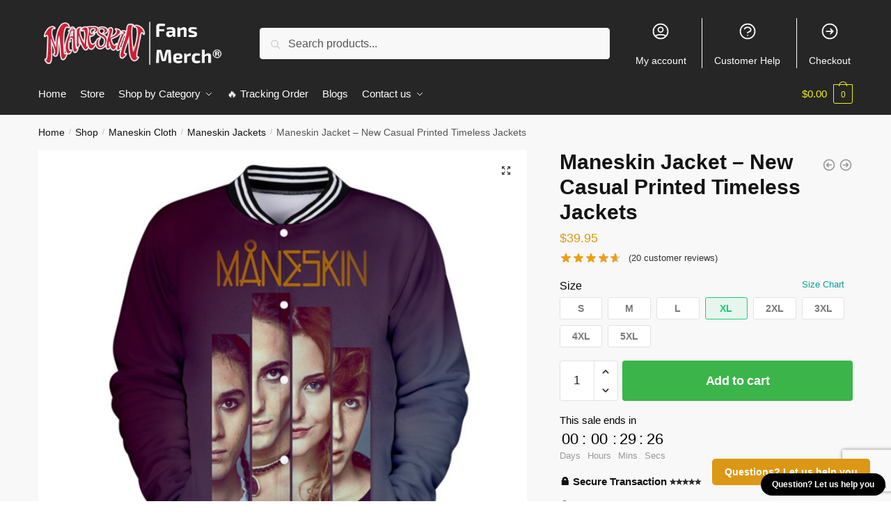

--- FILE ---
content_type: text/html; charset=UTF-8
request_url: https://maneskin.shop/shop/maneskin-jacket-new-casual-printed-timeless-jackets/
body_size: 37114
content:
<!doctype html>
<html lang="en-US" prefix="og: https://ogp.me/ns#">
<head>
<meta charset="UTF-8">
<meta name="viewport" content="height=device-height, width=device-width, initial-scale=1">
<link rel="profile" href="https://gmpg.org/xfn/11">
<link rel="pingback" href="https://maneskin.shop/xmlrpc.php">

	<style>img:is([sizes="auto" i], [sizes^="auto," i]) { contain-intrinsic-size: 3000px 1500px }</style>
	
<!-- Search Engine Optimization by Rank Math PRO - https://rankmath.com/ -->
<title>Maneskin Jacket - New Casual Printed Timeless Jackets | Maneskin Shop</title>
<link rel="preload" as="font" href="https://maneskin.shop/wp-content/plugins/elementor/assets/lib/font-awesome/webfonts/fa-solid-900.woff2" crossorigin>
<link rel="preload" as="font" href="https://maneskin.shop/wp-content/plugins/elementor/assets/lib/eicons/fonts/eicons.woff2" crossorigin>
<meta name="description" content="Maneskin Jacket - New Casual Printed Timeless Jackets Cloth: Polyester; sports activities cloth, 3D printed hoodie. Dimension: S-5XL, please take a look at"/>
<meta name="robots" content="follow, index, max-snippet:-1, max-video-preview:-1, max-image-preview:large"/>
<link rel="canonical" href="https://maneskin.shop/shop/maneskin-jacket-new-casual-printed-timeless-jackets/" />
<meta property="og:locale" content="en_US" />
<meta property="og:type" content="product" />
<meta property="og:title" content="Maneskin Jacket - New Casual Printed Timeless Jackets | Maneskin Shop" />
<meta property="og:description" content="Maneskin Jacket - New Casual Printed Timeless Jackets Cloth: Polyester; sports activities cloth, 3D printed hoodie. Dimension: S-5XL, please take a look at" />
<meta property="og:url" content="https://maneskin.shop/shop/maneskin-jacket-new-casual-printed-timeless-jackets/" />
<meta property="og:site_name" content="Maneskin Shop" />
<meta property="og:updated_time" content="2023-08-18T11:38:57+07:00" />
<meta property="og:image" content="https://maneskin.b-cdn.net/wp-content/uploads/2022/02/Men-Boy-Baseball-jacket-New-honor-Band-Maneskin-Varsity-Jacket-Men-women-Coats-Personality-Maneskin-Jacket-6.jpg_640x640-6.jpg" />
<meta property="og:image:secure_url" content="https://maneskin.b-cdn.net/wp-content/uploads/2022/02/Men-Boy-Baseball-jacket-New-honor-Band-Maneskin-Varsity-Jacket-Men-women-Coats-Personality-Maneskin-Jacket-6.jpg_640x640-6.jpg" />
<meta property="og:image:width" content="640" />
<meta property="og:image:height" content="640" />
<meta property="og:image:alt" content="Maneskin Jacket &#8211; New Casual Printed Timeless Jackets" />
<meta property="og:image:type" content="image/jpeg" />
<meta property="product:price:amount" content="39.95" />
<meta property="product:price:currency" content="USD" />
<meta property="product:availability" content="instock" />
<meta property="product:retailer_item_id" content="1005003453292951" />
<meta name="twitter:card" content="summary_large_image" />
<meta name="twitter:title" content="Maneskin Jacket - New Casual Printed Timeless Jackets | Maneskin Shop" />
<meta name="twitter:description" content="Maneskin Jacket - New Casual Printed Timeless Jackets Cloth: Polyester; sports activities cloth, 3D printed hoodie. Dimension: S-5XL, please take a look at" />
<meta name="twitter:image" content="https://maneskin.b-cdn.net/wp-content/uploads/2022/02/Men-Boy-Baseball-jacket-New-honor-Band-Maneskin-Varsity-Jacket-Men-women-Coats-Personality-Maneskin-Jacket-6.jpg_640x640-6.jpg" />
<meta name="twitter:label1" content="Price" />
<meta name="twitter:data1" content="&#036;39.95" />
<meta name="twitter:label2" content="Availability" />
<meta name="twitter:data2" content="In stock" />
<script type="application/ld+json" class="rank-math-schema-pro">{"@context":"https://schema.org","@graph":[{"@type":"Organization","@id":"https://maneskin.shop/#organization","name":"Maneskin Merch - Official Maneskin Store","url":"https://maneskin.shop","logo":{"@type":"ImageObject","@id":"https://maneskin.shop/#logo","url":"https://maneskin.b-cdn.net/wp-content/uploads/2020/10/Maneskin-Shop-logo.jpg","contentUrl":"https://maneskin.b-cdn.net/wp-content/uploads/2020/10/Maneskin-Shop-logo.jpg","caption":"Maneskin Merch - Official Maneskin Store","inLanguage":"en-US","width":"750","height":"197"}},{"@type":"WebSite","@id":"https://maneskin.shop/#website","url":"https://maneskin.shop","name":"Maneskin Merch - Official Maneskin Store","publisher":{"@id":"https://maneskin.shop/#organization"},"inLanguage":"en-US"},{"@type":"ImageObject","@id":"https://maneskin.b-cdn.net/wp-content/uploads/2022/02/Men-Boy-Baseball-jacket-New-honor-Band-Maneskin-Varsity-Jacket-Men-women-Coats-Personality-Maneskin-Jacket-6.jpg_640x640-6.jpg","url":"https://maneskin.b-cdn.net/wp-content/uploads/2022/02/Men-Boy-Baseball-jacket-New-honor-Band-Maneskin-Varsity-Jacket-Men-women-Coats-Personality-Maneskin-Jacket-6.jpg_640x640-6.jpg","width":"640","height":"640","inLanguage":"en-US"},{"@type":"ItemPage","@id":"https://maneskin.shop/shop/maneskin-jacket-new-casual-printed-timeless-jackets/#webpage","url":"https://maneskin.shop/shop/maneskin-jacket-new-casual-printed-timeless-jackets/","name":"Maneskin Jacket - New Casual Printed Timeless Jackets | Maneskin Shop","datePublished":"2022-02-24T12:42:11+07:00","dateModified":"2023-08-18T11:38:57+07:00","isPartOf":{"@id":"https://maneskin.shop/#website"},"primaryImageOfPage":{"@id":"https://maneskin.b-cdn.net/wp-content/uploads/2022/02/Men-Boy-Baseball-jacket-New-honor-Band-Maneskin-Varsity-Jacket-Men-women-Coats-Personality-Maneskin-Jacket-6.jpg_640x640-6.jpg"},"inLanguage":"en-US"},{"@type":"Product","name":"Maneskin Jacket - New Casual Printed Timeless Jackets | Maneskin Shop","description":"Maneskin Jacket - New Casual Printed Timeless Jackets Cloth: Polyester; sports activities cloth, 3D printed hoodie. Dimension: S-5XL, please take a look at the scale chart earlier than you place the order. Event:The Jacket is ideal for each day put on, Halloween, cosplay, and so on. It\u2019s additionally an amazing present for pals and Anime lovers. If in case you have any issues with the orders, please tell us.. Get a special discount for your first orders. \u2714\ufe0f Limited Offers!","sku":"1005003453292951","category":"Maneskin Cloth","mainEntityOfPage":{"@id":"https://maneskin.shop/shop/maneskin-jacket-new-casual-printed-timeless-jackets/#webpage"},"image":[{"@type":"ImageObject","url":"https://maneskin.b-cdn.net/wp-content/uploads/2022/02/Men-Boy-Baseball-jacket-New-honor-Band-Maneskin-Varsity-Jacket-Men-women-Coats-Personality-Maneskin-Jacket-6.jpg_640x640-6.jpg","height":"640","width":"640"}],"aggregateRating":{"@type":"AggregateRating","ratingValue":"4.60","bestRating":"5","ratingCount":"20","reviewCount":"20"},"review":[{"@type":"Review","@id":"https://maneskin.shop/shop/maneskin-jacket-new-casual-printed-timeless-jackets/#li-comment-7446","description":"Excellent maneskin Product, arrived very fast in Chile and earlier than expected, even when the order had been delayed\u00a0","datePublished":"2022-11-12 16:00:00","reviewRating":{"@type":"Rating","ratingValue":"5","bestRating":"5","worstRating":"1"},"author":{"@type":"Person","name":"Paul"}},{"@type":"Review","@id":"https://maneskin.shop/shop/maneskin-jacket-new-casual-printed-timeless-jackets/#li-comment-7445","description":"Arrived in 17 days. Product is good. Very happy with maneskin purchase","datePublished":"2022-11-11 20:00:00","reviewRating":{"@type":"Rating","ratingValue":"5","bestRating":"5","worstRating":"1"},"author":{"@type":"Person","name":"Mason"}},{"@type":"Review","@id":"https://maneskin.shop/shop/maneskin-jacket-new-casual-printed-timeless-jackets/#li-comment-7444","description":"Arrived quickly recommended","datePublished":"2022-11-09 22:00:00","reviewRating":{"@type":"Rating","ratingValue":"5","bestRating":"5","worstRating":"1"},"author":{"@type":"Person","name":"Leo"}},{"@type":"Review","@id":"https://maneskin.shop/shop/maneskin-jacket-new-casual-printed-timeless-jackets/#li-comment-7443","description":"Perfect for birthday gift\u00a0","datePublished":"2022-11-08 15:00:00","reviewRating":{"@type":"Rating","ratingValue":"5","bestRating":"5","worstRating":"1"},"author":{"@type":"Person","name":"Aadarsh"}},{"@type":"Review","@id":"https://maneskin.shop/shop/maneskin-jacket-new-casual-printed-timeless-jackets/#li-comment-7442","description":"Very good quality! My boyfriend loved it","datePublished":"2022-11-07 13:00:00","reviewRating":{"@type":"Rating","ratingValue":"4","bestRating":"5","worstRating":"1"},"author":{"@type":"Person","name":"William"}},{"@type":"Review","@id":"https://maneskin.shop/shop/maneskin-jacket-new-casual-printed-timeless-jackets/#li-comment-7441","description":"They are great, good quality and i recieved them by mail sooner than expected","datePublished":"2022-11-06 15:00:00","reviewRating":{"@type":"Rating","ratingValue":"5","bestRating":"5","worstRating":"1"},"author":{"@type":"Person","name":"Paul"}},{"@type":"Review","@id":"https://maneskin.shop/shop/maneskin-jacket-new-casual-printed-timeless-jackets/#li-comment-7440","description":"Very good quality! My boyfriend loved it","datePublished":"2022-11-03 22:00:00","reviewRating":{"@type":"Rating","ratingValue":"5","bestRating":"5","worstRating":"1"},"author":{"@type":"Person","name":"Zane"}},{"@type":"Review","@id":"https://maneskin.shop/shop/maneskin-jacket-new-casual-printed-timeless-jackets/#li-comment-7439","description":"Very happy with my order. Arrived very quickly","datePublished":"2022-11-02 20:00:00","reviewRating":{"@type":"Rating","ratingValue":"4","bestRating":"5","worstRating":"1"},"author":{"@type":"Person","name":"Jackson"}},{"@type":"Review","@id":"https://maneskin.shop/shop/maneskin-jacket-new-casual-printed-timeless-jackets/#li-comment-7438","description":"Looks just like in the picture and came faster than expected\u00a0","datePublished":"2022-11-02 06:00:00","reviewRating":{"@type":"Rating","ratingValue":"5","bestRating":"5","worstRating":"1"},"author":{"@type":"Person","name":"Max"}},{"@type":"Review","@id":"https://maneskin.shop/shop/maneskin-jacket-new-casual-printed-timeless-jackets/#li-comment-7437","description":"Thank you very much, it came quickly, I'm very satisfied\u00a0","datePublished":"2022-11-02 02:00:00","reviewRating":{"@type":"Rating","ratingValue":"4","bestRating":"5","worstRating":"1"},"author":{"@type":"Person","name":"Charles"}},{"@type":"Review","@id":"https://maneskin.shop/shop/maneskin-jacket-new-casual-printed-timeless-jackets/#li-comment-4472","description":"Very good!I am very pleased. They are so cuteeee and I recommend","datePublished":"2022-09-01 17:00:00","reviewRating":{"@type":"Rating","ratingValue":"4","bestRating":"5","worstRating":"1"},"author":{"@type":"Person","name":"Edward"}},{"@type":"Review","@id":"https://maneskin.shop/shop/maneskin-jacket-new-casual-printed-timeless-jackets/#li-comment-4471","description":"Fully corresponds to the picture, the quality is excellent, came quickly, the purchase is satisfied\u00a0","datePublished":"2022-08-17 18:00:00","reviewRating":{"@type":"Rating","ratingValue":"5","bestRating":"5","worstRating":"1"},"author":{"@type":"Person","name":"Nicholas"}},{"@type":"Review","@id":"https://maneskin.shop/shop/maneskin-jacket-new-casual-printed-timeless-jackets/#li-comment-4470","description":"it's the second time I bought these for His exellent quality, as a son maneskin fan I can't stand collecting them, he didn't delay anything to arrive, exellent","datePublished":"2022-08-11 15:00:00","reviewRating":{"@type":"Rating","ratingValue":"5","bestRating":"5","worstRating":"1"},"author":{"@type":"Person","name":"Angel"}},{"@type":"Review","@id":"https://maneskin.shop/shop/maneskin-jacket-new-casual-printed-timeless-jackets/#li-comment-4469","description":"Thank you very much very pretty fast delivery","datePublished":"2022-08-06 09:00:00","reviewRating":{"@type":"Rating","ratingValue":"5","bestRating":"5","worstRating":"1"},"author":{"@type":"Person","name":"Kaden Arabic"}},{"@type":"Review","@id":"https://maneskin.shop/shop/maneskin-jacket-new-casual-printed-timeless-jackets/#li-comment-4468","description":"They're like photos, comfortable and work pretty well","datePublished":"2022-07-20 09:00:00","reviewRating":{"@type":"Rating","ratingValue":"5","bestRating":"5","worstRating":"1"},"author":{"@type":"Person","name":"Mason"}},{"@type":"Review","@id":"https://maneskin.shop/shop/maneskin-jacket-new-casual-printed-timeless-jackets/#li-comment-4467","description":"They're like photos, comfortable and work pretty well","datePublished":"2022-07-08 10:00:00","reviewRating":{"@type":"Rating","ratingValue":"5","bestRating":"5","worstRating":"1"},"author":{"@type":"Person","name":"Kayden"}},{"@type":"Review","@id":"https://maneskin.shop/shop/maneskin-jacket-new-casual-printed-timeless-jackets/#li-comment-4466","description":"The product arrived very quickly, a little more than a week. Really good quality.","datePublished":"2022-07-04 19:00:00","reviewRating":{"@type":"Rating","ratingValue":"4","bestRating":"5","worstRating":"1"},"author":{"@type":"Person","name":"Zohar"}},{"@type":"Review","@id":"https://maneskin.shop/shop/maneskin-jacket-new-casual-printed-timeless-jackets/#li-comment-4465","description":"Very fast delivery .... Son very satisfied with shopping\u00a0","datePublished":"2022-06-27 18:00:00","reviewRating":{"@type":"Rating","ratingValue":"4","bestRating":"5","worstRating":"1"},"author":{"@type":"Person","name":"Tyler"}},{"@type":"Review","@id":"https://maneskin.shop/shop/maneskin-jacket-new-casual-printed-timeless-jackets/#li-comment-4464","description":"Arrived quickly recommended","datePublished":"2022-06-15 00:00:00","reviewRating":{"@type":"Rating","ratingValue":"4","bestRating":"5","worstRating":"1"},"author":{"@type":"Person","name":"Aadarsh"}},{"@type":"Review","@id":"https://maneskin.shop/shop/maneskin-jacket-new-casual-printed-timeless-jackets/#li-comment-4463","description":"Everything in the best order, goods absolutely great, thank you and I recommend to everyone, a really great product at a great price. Fast delivery. Thank you very much","datePublished":"2022-06-13 02:00:00","reviewRating":{"@type":"Rating","ratingValue":"4","bestRating":"5","worstRating":"1"},"author":{"@type":"Person","name":"Julian"}}],"offers":{"@type":"Offer","price":"39.95","priceCurrency":"USD","priceValidUntil":"2027-12-31","availability":"http://schema.org/InStock","itemCondition":"NewCondition","url":"https://maneskin.shop/shop/maneskin-jacket-new-casual-printed-timeless-jackets/","seller":{"@type":"Organization","@id":"https://maneskin.shop/","name":"Maneskin Merch - Official Maneskin Store","url":"https://maneskin.shop","logo":"https://maneskin.b-cdn.net/wp-content/uploads/2020/10/Maneskin-Shop-logo.jpg"}},"@id":"https://maneskin.shop/shop/maneskin-jacket-new-casual-printed-timeless-jackets/#richSnippet"}]}</script>
<!-- /Rank Math WordPress SEO plugin -->

<link rel='dns-prefetch' href='//www.googletagmanager.com' />
<link rel='dns-prefetch' href='//maneskin.b-cdn.net' />

<link href='https://maneskin.b-cdn.net' rel='preconnect' />
<link rel="alternate" type="application/rss+xml" title="Maneskin Shop &raquo; Feed" href="https://maneskin.shop/feed/" />
<link rel="alternate" type="application/rss+xml" title="Maneskin Shop &raquo; Comments Feed" href="https://maneskin.shop/comments/feed/" />
<link rel="alternate" type="application/rss+xml" title="Maneskin Shop &raquo; Maneskin Jacket &#8211; New Casual Printed Timeless Jackets Comments Feed" href="https://maneskin.shop/shop/maneskin-jacket-new-casual-printed-timeless-jackets/feed/" />
<style id='wp-emoji-styles-inline-css' type='text/css'>

	img.wp-smiley, img.emoji {
		display: inline !important;
		border: none !important;
		box-shadow: none !important;
		height: 1em !important;
		width: 1em !important;
		margin: 0 0.07em !important;
		vertical-align: -0.1em !important;
		background: none !important;
		padding: 0 !important;
	}
</style>
<link rel='stylesheet' id='wp-block-library-css' href='https://maneskin.shop/wp-includes/css/dist/block-library/style.min.css?ver=6.7.4' type='text/css' media='all' />
<style id='classic-theme-styles-inline-css' type='text/css'>
/*! This file is auto-generated */
.wp-block-button__link{color:#fff;background-color:#32373c;border-radius:9999px;box-shadow:none;text-decoration:none;padding:calc(.667em + 2px) calc(1.333em + 2px);font-size:1.125em}.wp-block-file__button{background:#32373c;color:#fff;text-decoration:none}
</style>
<style id='global-styles-inline-css' type='text/css'>
:root{--wp--preset--aspect-ratio--square: 1;--wp--preset--aspect-ratio--4-3: 4/3;--wp--preset--aspect-ratio--3-4: 3/4;--wp--preset--aspect-ratio--3-2: 3/2;--wp--preset--aspect-ratio--2-3: 2/3;--wp--preset--aspect-ratio--16-9: 16/9;--wp--preset--aspect-ratio--9-16: 9/16;--wp--preset--color--black: #000000;--wp--preset--color--cyan-bluish-gray: #abb8c3;--wp--preset--color--white: #ffffff;--wp--preset--color--pale-pink: #f78da7;--wp--preset--color--vivid-red: #cf2e2e;--wp--preset--color--luminous-vivid-orange: #ff6900;--wp--preset--color--luminous-vivid-amber: #fcb900;--wp--preset--color--light-green-cyan: #7bdcb5;--wp--preset--color--vivid-green-cyan: #00d084;--wp--preset--color--pale-cyan-blue: #8ed1fc;--wp--preset--color--vivid-cyan-blue: #0693e3;--wp--preset--color--vivid-purple: #9b51e0;--wp--preset--gradient--vivid-cyan-blue-to-vivid-purple: linear-gradient(135deg,rgba(6,147,227,1) 0%,rgb(155,81,224) 100%);--wp--preset--gradient--light-green-cyan-to-vivid-green-cyan: linear-gradient(135deg,rgb(122,220,180) 0%,rgb(0,208,130) 100%);--wp--preset--gradient--luminous-vivid-amber-to-luminous-vivid-orange: linear-gradient(135deg,rgba(252,185,0,1) 0%,rgba(255,105,0,1) 100%);--wp--preset--gradient--luminous-vivid-orange-to-vivid-red: linear-gradient(135deg,rgba(255,105,0,1) 0%,rgb(207,46,46) 100%);--wp--preset--gradient--very-light-gray-to-cyan-bluish-gray: linear-gradient(135deg,rgb(238,238,238) 0%,rgb(169,184,195) 100%);--wp--preset--gradient--cool-to-warm-spectrum: linear-gradient(135deg,rgb(74,234,220) 0%,rgb(151,120,209) 20%,rgb(207,42,186) 40%,rgb(238,44,130) 60%,rgb(251,105,98) 80%,rgb(254,248,76) 100%);--wp--preset--gradient--blush-light-purple: linear-gradient(135deg,rgb(255,206,236) 0%,rgb(152,150,240) 100%);--wp--preset--gradient--blush-bordeaux: linear-gradient(135deg,rgb(254,205,165) 0%,rgb(254,45,45) 50%,rgb(107,0,62) 100%);--wp--preset--gradient--luminous-dusk: linear-gradient(135deg,rgb(255,203,112) 0%,rgb(199,81,192) 50%,rgb(65,88,208) 100%);--wp--preset--gradient--pale-ocean: linear-gradient(135deg,rgb(255,245,203) 0%,rgb(182,227,212) 50%,rgb(51,167,181) 100%);--wp--preset--gradient--electric-grass: linear-gradient(135deg,rgb(202,248,128) 0%,rgb(113,206,126) 100%);--wp--preset--gradient--midnight: linear-gradient(135deg,rgb(2,3,129) 0%,rgb(40,116,252) 100%);--wp--preset--font-size--small: 13px;--wp--preset--font-size--medium: 20px;--wp--preset--font-size--large: 36px;--wp--preset--font-size--x-large: 42px;--wp--preset--spacing--20: 0.44rem;--wp--preset--spacing--30: 0.67rem;--wp--preset--spacing--40: 1rem;--wp--preset--spacing--50: 1.5rem;--wp--preset--spacing--60: 2.25rem;--wp--preset--spacing--70: 3.38rem;--wp--preset--spacing--80: 5.06rem;--wp--preset--shadow--natural: 6px 6px 9px rgba(0, 0, 0, 0.2);--wp--preset--shadow--deep: 12px 12px 50px rgba(0, 0, 0, 0.4);--wp--preset--shadow--sharp: 6px 6px 0px rgba(0, 0, 0, 0.2);--wp--preset--shadow--outlined: 6px 6px 0px -3px rgba(255, 255, 255, 1), 6px 6px rgba(0, 0, 0, 1);--wp--preset--shadow--crisp: 6px 6px 0px rgba(0, 0, 0, 1);}:where(.is-layout-flex){gap: 0.5em;}:where(.is-layout-grid){gap: 0.5em;}body .is-layout-flex{display: flex;}.is-layout-flex{flex-wrap: wrap;align-items: center;}.is-layout-flex > :is(*, div){margin: 0;}body .is-layout-grid{display: grid;}.is-layout-grid > :is(*, div){margin: 0;}:where(.wp-block-columns.is-layout-flex){gap: 2em;}:where(.wp-block-columns.is-layout-grid){gap: 2em;}:where(.wp-block-post-template.is-layout-flex){gap: 1.25em;}:where(.wp-block-post-template.is-layout-grid){gap: 1.25em;}.has-black-color{color: var(--wp--preset--color--black) !important;}.has-cyan-bluish-gray-color{color: var(--wp--preset--color--cyan-bluish-gray) !important;}.has-white-color{color: var(--wp--preset--color--white) !important;}.has-pale-pink-color{color: var(--wp--preset--color--pale-pink) !important;}.has-vivid-red-color{color: var(--wp--preset--color--vivid-red) !important;}.has-luminous-vivid-orange-color{color: var(--wp--preset--color--luminous-vivid-orange) !important;}.has-luminous-vivid-amber-color{color: var(--wp--preset--color--luminous-vivid-amber) !important;}.has-light-green-cyan-color{color: var(--wp--preset--color--light-green-cyan) !important;}.has-vivid-green-cyan-color{color: var(--wp--preset--color--vivid-green-cyan) !important;}.has-pale-cyan-blue-color{color: var(--wp--preset--color--pale-cyan-blue) !important;}.has-vivid-cyan-blue-color{color: var(--wp--preset--color--vivid-cyan-blue) !important;}.has-vivid-purple-color{color: var(--wp--preset--color--vivid-purple) !important;}.has-black-background-color{background-color: var(--wp--preset--color--black) !important;}.has-cyan-bluish-gray-background-color{background-color: var(--wp--preset--color--cyan-bluish-gray) !important;}.has-white-background-color{background-color: var(--wp--preset--color--white) !important;}.has-pale-pink-background-color{background-color: var(--wp--preset--color--pale-pink) !important;}.has-vivid-red-background-color{background-color: var(--wp--preset--color--vivid-red) !important;}.has-luminous-vivid-orange-background-color{background-color: var(--wp--preset--color--luminous-vivid-orange) !important;}.has-luminous-vivid-amber-background-color{background-color: var(--wp--preset--color--luminous-vivid-amber) !important;}.has-light-green-cyan-background-color{background-color: var(--wp--preset--color--light-green-cyan) !important;}.has-vivid-green-cyan-background-color{background-color: var(--wp--preset--color--vivid-green-cyan) !important;}.has-pale-cyan-blue-background-color{background-color: var(--wp--preset--color--pale-cyan-blue) !important;}.has-vivid-cyan-blue-background-color{background-color: var(--wp--preset--color--vivid-cyan-blue) !important;}.has-vivid-purple-background-color{background-color: var(--wp--preset--color--vivid-purple) !important;}.has-black-border-color{border-color: var(--wp--preset--color--black) !important;}.has-cyan-bluish-gray-border-color{border-color: var(--wp--preset--color--cyan-bluish-gray) !important;}.has-white-border-color{border-color: var(--wp--preset--color--white) !important;}.has-pale-pink-border-color{border-color: var(--wp--preset--color--pale-pink) !important;}.has-vivid-red-border-color{border-color: var(--wp--preset--color--vivid-red) !important;}.has-luminous-vivid-orange-border-color{border-color: var(--wp--preset--color--luminous-vivid-orange) !important;}.has-luminous-vivid-amber-border-color{border-color: var(--wp--preset--color--luminous-vivid-amber) !important;}.has-light-green-cyan-border-color{border-color: var(--wp--preset--color--light-green-cyan) !important;}.has-vivid-green-cyan-border-color{border-color: var(--wp--preset--color--vivid-green-cyan) !important;}.has-pale-cyan-blue-border-color{border-color: var(--wp--preset--color--pale-cyan-blue) !important;}.has-vivid-cyan-blue-border-color{border-color: var(--wp--preset--color--vivid-cyan-blue) !important;}.has-vivid-purple-border-color{border-color: var(--wp--preset--color--vivid-purple) !important;}.has-vivid-cyan-blue-to-vivid-purple-gradient-background{background: var(--wp--preset--gradient--vivid-cyan-blue-to-vivid-purple) !important;}.has-light-green-cyan-to-vivid-green-cyan-gradient-background{background: var(--wp--preset--gradient--light-green-cyan-to-vivid-green-cyan) !important;}.has-luminous-vivid-amber-to-luminous-vivid-orange-gradient-background{background: var(--wp--preset--gradient--luminous-vivid-amber-to-luminous-vivid-orange) !important;}.has-luminous-vivid-orange-to-vivid-red-gradient-background{background: var(--wp--preset--gradient--luminous-vivid-orange-to-vivid-red) !important;}.has-very-light-gray-to-cyan-bluish-gray-gradient-background{background: var(--wp--preset--gradient--very-light-gray-to-cyan-bluish-gray) !important;}.has-cool-to-warm-spectrum-gradient-background{background: var(--wp--preset--gradient--cool-to-warm-spectrum) !important;}.has-blush-light-purple-gradient-background{background: var(--wp--preset--gradient--blush-light-purple) !important;}.has-blush-bordeaux-gradient-background{background: var(--wp--preset--gradient--blush-bordeaux) !important;}.has-luminous-dusk-gradient-background{background: var(--wp--preset--gradient--luminous-dusk) !important;}.has-pale-ocean-gradient-background{background: var(--wp--preset--gradient--pale-ocean) !important;}.has-electric-grass-gradient-background{background: var(--wp--preset--gradient--electric-grass) !important;}.has-midnight-gradient-background{background: var(--wp--preset--gradient--midnight) !important;}.has-small-font-size{font-size: var(--wp--preset--font-size--small) !important;}.has-medium-font-size{font-size: var(--wp--preset--font-size--medium) !important;}.has-large-font-size{font-size: var(--wp--preset--font-size--large) !important;}.has-x-large-font-size{font-size: var(--wp--preset--font-size--x-large) !important;}
:where(.wp-block-post-template.is-layout-flex){gap: 1.25em;}:where(.wp-block-post-template.is-layout-grid){gap: 1.25em;}
:where(.wp-block-columns.is-layout-flex){gap: 2em;}:where(.wp-block-columns.is-layout-grid){gap: 2em;}
:root :where(.wp-block-pullquote){font-size: 1.5em;line-height: 1.6;}
</style>
<link data-minify="1" rel='stylesheet' id='commercekit-ajax-search-css-css' href='https://maneskin.shop/wp-content/cache/min/1/wp-content/plugins/commercegurus-commercekit/assets/css/ajax-search.css?ver=1768560036' type='text/css' media='all' />
<link data-minify="1" rel='stylesheet' id='envoice-style-css' href='https://maneskin.shop/wp-content/cache/min/1/wp-content/plugins/pv-envoice/frontend/css/pvc-envoice-style.css?ver=1768560036' type='text/css' media='all' />
<link data-minify="1" rel='stylesheet' id='style-css' href='https://maneskin.shop/wp-content/cache/min/1/wp-content/plugins/sb-add-note-checkout/css/style.css?ver=1768560036' type='text/css' media='all' />
<link data-minify="1" rel='stylesheet' id='magnific-popup-css' href='https://maneskin.shop/wp-content/cache/min/1/wp-content/plugins/size-chart-2020/css/magnific-popup.css?ver=1768560036' type='text/css' media='all' />
<link rel='stylesheet' id='size-front-end-css-css' href='https://maneskin.shop/wp-content/plugins/size-chart-2020/css/frontend.min.css?ver=6.7.4' type='text/css' media='all' />
<link data-minify="1" rel='stylesheet' id='size-char-css-css' href='https://maneskin.shop/wp-content/cache/min/1/wp-content/plugins/size-chart-2020/css/size-chart.css?ver=1768560036' type='text/css' media='all' />
<link data-minify="1" rel='stylesheet' id='smart-search-css' href='https://maneskin.shop/wp-content/cache/min/1/wp-content/plugins/smart-woocommerce-search/assets/dist/css/general.css?ver=1768560036' type='text/css' media='all' />
<link rel='stylesheet' id='photoswipe-css' href='https://maneskin.shop/wp-content/plugins/woocommerce/assets/css/photoswipe/photoswipe.min.css?ver=10.2.3' type='text/css' media='all' />
<link rel='stylesheet' id='photoswipe-default-skin-css' href='https://maneskin.shop/wp-content/plugins/woocommerce/assets/css/photoswipe/default-skin/default-skin.min.css?ver=10.2.3' type='text/css' media='all' />
<style id='woocommerce-inline-inline-css' type='text/css'>
.woocommerce form .form-row .required { visibility: visible; }
</style>
<link data-minify="1" rel='stylesheet' id='wvr-front-comment-css' href='https://maneskin.shop/wp-content/cache/min/1/wp-content/plugins/woo-virtual-reviews/assets/css/front-comment.css?ver=1768560036' type='text/css' media='all' />
<style id='wvr-front-comment-inline-css' type='text/css'>
.wvr-customer-pick .wvr-select-sample-cmt{color: #000000; background-color:#dddddd;}.wvr-customer-pick .wvr-select-sample-cmt:hover{color: #ffffff; background-color:#ff0000;}.wvr-product-purchased{color: #000000; background-color:#eeeeee;}.wvr-icon-purchased{color: #000000;}.wvr-icon-purchased:before{content:'\e900'; margin-right:5px}
</style>
<link data-minify="1" rel='stylesheet' id='wpcot-frontend-css' href='https://maneskin.shop/wp-content/cache/min/1/wp-content/plugins/wpc-order-tip-premium/assets/css/frontend.css?ver=1768560036' type='text/css' media='all' />
<style id='wpcot-frontend-inline-css' type='text/css'>
.wpcot-tips .wpcot-tip .wpcot-tip-values .wpcot-tip-value:hover > span, .wpcot-tips .wpcot-tip .wpcot-tip-values .wpcot-tip-value.active > span, .wpcot-tips .wpcot-tip .wpcot-tip-values .wpcot-tip-value-custom:hover > span, .wpcot-tips .wpcot-tip .wpcot-tip-values .wpcot-tip-value-custom.active > span, .wpcot-tips .wpcot-tip .wpcot-tip-custom .wpcot-tip-custom-form input[type=button]:hover {background-color: #81d742;} .wpcot-tips .wpcot-tip .wpcot-tip-values .wpcot-tip-value:hover, .wpcot-tips .wpcot-tip .wpcot-tip-values .wpcot-tip-value.active, .wpcot-tips .wpcot-tip .wpcot-tip-values .wpcot-tip-value-custom:hover, .wpcot-tips .wpcot-tip .wpcot-tip-values .wpcot-tip-value-custom.active {border-color: #81d742;}
</style>
<link data-minify="1" rel='stylesheet' id='yith-infs-style-css' href='https://maneskin.shop/wp-content/cache/min/1/wp-content/plugins/yith-infinite-scrolling/assets/css/frontend.css?ver=1768560036' type='text/css' media='all' />
<link data-minify="1" rel='stylesheet' id='brands-styles-css' href='https://maneskin.shop/wp-content/cache/min/1/wp-content/plugins/woocommerce/assets/css/brands.css?ver=1768560036' type='text/css' media='all' />
<link rel='stylesheet' id='shoptimizer-main-min-css' href='https://maneskin.shop/wp-content/themes/shoptimizer/assets/css/main/main.min.css?ver=2.5.5' type='text/css' media='all' />
<link rel='stylesheet' id='shoptimizer-modal-min-css' href='https://maneskin.shop/wp-content/themes/shoptimizer/assets/css/main/modal.min.css?ver=2.5.5' type='text/css' media='all' />
<link rel='stylesheet' id='shoptimizer-product-min-css' href='https://maneskin.shop/wp-content/themes/shoptimizer/assets/css/main/product.min.css?ver=2.5.5' type='text/css' media='all' />
<link rel='stylesheet' id='shoptimizer-comments-min-css' href='https://maneskin.shop/wp-content/themes/shoptimizer/assets/css/main/comments.min.css?ver=2.5.5' type='text/css' media='all' />
<link data-minify="1" rel='stylesheet' id='shoptimizer-style-css' href='https://maneskin.shop/wp-content/cache/min/1/wp-content/themes/shoptimizer-child-theme/style.css?ver=1768560036' type='text/css' media='all' />
<link rel='stylesheet' id='shoptimizer-woocommerce-min-css' href='https://maneskin.shop/wp-content/themes/shoptimizer/assets/css/main/woocommerce.min.css?ver=2.5.5' type='text/css' media='all' />
<link data-minify="1" rel='stylesheet' id='shoptimizer-child-style-css' href='https://maneskin.shop/wp-content/cache/min/1/wp-content/themes/shoptimizer-child-theme/style.css?ver=1768560036' type='text/css' media='all' />
<link rel='stylesheet' id='vi-wpvs-frontend-style-css' href='https://maneskin.shop/wp-content/plugins/product-variations-swatches-for-woocommerce/assets/css/frontend-style.min.css?ver=1.1.3' type='text/css' media='all' />
<style id='vi-wpvs-frontend-style-inline-css' type='text/css'>
.vi-wpvs-variation-wrap.vi-wpvs-variation-wrap-vi_wpvs_button_design .vi-wpvs-option-wrap{transition: all 30ms ease-in-out;}.vi-wpvs-variation-wrap.vi-wpvs-variation-wrap-vi_wpvs_button_design .vi-wpvs-variation-button-select,.vi-wpvs-variation-wrap.vi-wpvs-variation-wrap-vi_wpvs_button_design .vi-wpvs-option-wrap{padding:10px 20px;font-size:13px;}.vi-wpvs-variation-wrap.vi-wpvs-variation-wrap-vi_wpvs_button_design .vi-wpvs-option-wrap .vi-wpvs-option:not(.vi-wpvs-option-select){border-radius: inherit;}.vi-wpvs-variation-wrap.vi-wpvs-variation-wrap-image.vi-wpvs-variation-wrap-vi_wpvs_button_design .vi-wpvs-option-wrap ,.vi-wpvs-variation-wrap.vi-wpvs-variation-wrap-variation_img.vi-wpvs-variation-wrap-vi_wpvs_button_design .vi-wpvs-option-wrap ,.vi-wpvs-variation-wrap.vi-wpvs-variation-wrap-color.vi-wpvs-variation-wrap-vi_wpvs_button_design .vi-wpvs-option-wrap{width: 48px;height:48px;}.vi-wpvs-variation-wrap.vi-wpvs-variation-wrap-vi_wpvs_button_design .vi-wpvs-option-wrap.vi-wpvs-option-wrap-out-of-stock,.vi-wpvs-variation-wrap.vi-wpvs-variation-wrap-vi_wpvs_button_design .vi-wpvs-option-wrap.vi-wpvs-option-wrap-out-of-stock-attribute,.vi-wpvs-variation-wrap.vi-wpvs-variation-wrap-vi_wpvs_button_design .vi-wpvs-option-wrap.vi-wpvs-option-wrap-disable{opacity: 1;}.vi-wpvs-variation-wrap.vi-wpvs-variation-wrap-vi_wpvs_button_design .vi-wpvs-option-wrap.vi-wpvs-option-wrap-out-of-stock .vi-wpvs-option,.vi-wpvs-variation-wrap.vi-wpvs-variation-wrap-vi_wpvs_button_design .vi-wpvs-option-wrap.vi-wpvs-option-wrap-out-of-stock-attribute .vi-wpvs-option,.vi-wpvs-variation-wrap.vi-wpvs-variation-wrap-vi_wpvs_button_design .vi-wpvs-option-wrap.vi-wpvs-option-wrap-disable .vi-wpvs-option{opacity: .5;}.vi-wpvs-variation-wrap.vi-wpvs-variation-wrap-vi_wpvs_button_design .vi-wpvs-option-wrap.vi-wpvs-option-wrap-selected{box-shadow:  0 0 0 1px rgba(33, 33, 33, 1) inset;}.vi-wpvs-variation-wrap.vi-wpvs-variation-wrap-vi_wpvs_button_design .vi-wpvs-variation-wrap-select-wrap .vi-wpvs-option-wrap.vi-wpvs-option-wrap-selected{box-shadow:  0 0 0 1px rgba(33, 33, 33, 1);}.vi-wpvs-variation-wrap.vi-wpvs-variation-wrap-vi_wpvs_button_design .vi-wpvs-option-wrap.vi-wpvs-option-wrap-selected{color:rgba(255, 255, 255, 1);background:rgba(33, 33, 33, 1);}.vi-wpvs-variation-wrap.vi-wpvs-variation-wrap-vi_wpvs_button_design .vi-wpvs-option-wrap.vi-wpvs-option-wrap-selected .vi-wpvs-option{color:rgba(255, 255, 255, 1);}.vi-wpvs-variation-wrap.vi-wpvs-variation-wrap-vi_wpvs_button_design .vi-wpvs-option-wrap.vi-wpvs-option-wrap-hover{box-shadow:  0 0 0 1px rgba(33, 33, 33, 1) inset;}.vi-wpvs-variation-wrap.vi-wpvs-variation-wrap-vi_wpvs_button_design .vi-wpvs-variation-wrap-select-wrap .vi-wpvs-option-wrap.vi-wpvs-option-wrap-hover{box-shadow:  0 0 0 1px rgba(33, 33, 33, 1);}.vi-wpvs-variation-wrap.vi-wpvs-variation-wrap-vi_wpvs_button_design .vi-wpvs-option-wrap.vi-wpvs-option-wrap-hover{color:rgba(255, 255, 255, 1);background:rgba(33, 33, 33, 1);}.vi-wpvs-variation-wrap.vi-wpvs-variation-wrap-vi_wpvs_button_design .vi-wpvs-option-wrap.vi-wpvs-option-wrap-hover .vi-wpvs-option{color:rgba(255, 255, 255, 1);}.vi-wpvs-variation-wrap.vi-wpvs-variation-wrap-vi_wpvs_button_design .vi-wpvs-option-wrap.vi-wpvs-option-wrap-default{box-shadow:  0 0 0 1px #cccccc inset;}.vi-wpvs-variation-wrap.vi-wpvs-variation-wrap-vi_wpvs_button_design .vi-wpvs-variation-wrap-select-wrap .vi-wpvs-option-wrap.vi-wpvs-option-wrap-default{box-shadow:  0 0 0 1px #cccccc ;}.vi-wpvs-variation-wrap.vi-wpvs-variation-wrap-vi_wpvs_button_design .vi-wpvs-option-wrap.vi-wpvs-option-wrap-default{color:rgba(33, 33, 33, 1);background:#ffffff;}.vi-wpvs-variation-wrap.vi-wpvs-variation-wrap-vi_wpvs_button_design .vi-wpvs-option-wrap.vi-wpvs-option-wrap-default .vi-wpvs-option{color:rgba(33, 33, 33, 1);}.vi-wpvs-variation-wrap.vi-wpvs-variation-wrap-vi_wpvs_button_design .vi-wpvs-option-wrap .vi-wpvs-option-tooltip{display: none;}@media screen and (max-width:600px){.vi-wpvs-variation-wrap.vi-wpvs-variation-wrap-vi_wpvs_button_design .vi-wpvs-variation-button-select,.vi-wpvs-variation-wrap.vi-wpvs-variation-wrap-vi_wpvs_button_design .vi-wpvs-option-wrap{font-size:11px;}.vi-wpvs-variation-wrap.vi-wpvs-variation-wrap-image.vi-wpvs-variation-wrap-vi_wpvs_button_design .vi-wpvs-option-wrap ,.vi-wpvs-variation-wrap.vi-wpvs-variation-wrap-variation_img.vi-wpvs-variation-wrap-vi_wpvs_button_design .vi-wpvs-option-wrap ,.vi-wpvs-variation-wrap.vi-wpvs-variation-wrap-color.vi-wpvs-variation-wrap-vi_wpvs_button_design .vi-wpvs-option-wrap{width: 40.8px;height:40.8px;}}.vi-wpvs-variation-wrap.vi-wpvs-variation-wrap-vi_wpvs_color_design .vi-wpvs-option-wrap{transition: all 30ms ease-in-out;}.vi-wpvs-variation-wrap.vi-wpvs-variation-wrap-vi_wpvs_color_design .vi-wpvs-variation-button-select,.vi-wpvs-variation-wrap.vi-wpvs-variation-wrap-vi_wpvs_color_design .vi-wpvs-option-wrap{height:32px;width:32px;padding:10px;font-size:13px;border-radius:20px;}.vi-wpvs-variation-wrap.vi-wpvs-variation-wrap-vi_wpvs_color_design .vi-wpvs-option-wrap .vi-wpvs-option:not(.vi-wpvs-option-select){border-radius: inherit;}.vi-wpvs-variation-wrap.vi-wpvs-variation-wrap-vi_wpvs_color_design .vi-wpvs-option-wrap.vi-wpvs-option-wrap-out-of-stock,.vi-wpvs-variation-wrap.vi-wpvs-variation-wrap-vi_wpvs_color_design .vi-wpvs-option-wrap.vi-wpvs-option-wrap-out-of-stock-attribute,.vi-wpvs-variation-wrap.vi-wpvs-variation-wrap-vi_wpvs_color_design .vi-wpvs-option-wrap.vi-wpvs-option-wrap-disable{opacity: 1;}.vi-wpvs-variation-wrap.vi-wpvs-variation-wrap-vi_wpvs_color_design .vi-wpvs-option-wrap.vi-wpvs-option-wrap-out-of-stock .vi-wpvs-option,.vi-wpvs-variation-wrap.vi-wpvs-variation-wrap-vi_wpvs_color_design .vi-wpvs-option-wrap.vi-wpvs-option-wrap-out-of-stock-attribute .vi-wpvs-option,.vi-wpvs-variation-wrap.vi-wpvs-variation-wrap-vi_wpvs_color_design .vi-wpvs-option-wrap.vi-wpvs-option-wrap-disable .vi-wpvs-option{opacity: .5;}.vi-wpvs-variation-wrap.vi-wpvs-variation-wrap-vi_wpvs_color_design .vi-wpvs-option-wrap.vi-wpvs-option-wrap-selected{}.vi-wpvs-variation-wrap.vi-wpvs-variation-wrap-vi_wpvs_color_design .vi-wpvs-variation-wrap-select-wrap .vi-wpvs-option-wrap.vi-wpvs-option-wrap-selected{}.vi-wpvs-variation-wrap.vi-wpvs-variation-wrap-vi_wpvs_color_design .vi-wpvs-option-wrap.vi-wpvs-option-wrap-selected{background:rgba(0, 0, 0, 0.06);border-radius:20px;}.vi-wpvs-variation-wrap.vi-wpvs-variation-wrap-vi_wpvs_color_design .vi-wpvs-option-wrap.vi-wpvs-option-wrap-hover{}.vi-wpvs-variation-wrap.vi-wpvs-variation-wrap-vi_wpvs_color_design .vi-wpvs-variation-wrap-select-wrap .vi-wpvs-option-wrap.vi-wpvs-option-wrap-hover{}.vi-wpvs-variation-wrap.vi-wpvs-variation-wrap-vi_wpvs_color_design .vi-wpvs-option-wrap.vi-wpvs-option-wrap-hover{background:rgba(0, 0, 0, 0.06);border-radius:20px;}.vi-wpvs-variation-wrap.vi-wpvs-variation-wrap-vi_wpvs_color_design .vi-wpvs-option-wrap.vi-wpvs-option-wrap-default{box-shadow:  0px 4px 2px -2px rgba(238, 238, 238, 1);}.vi-wpvs-variation-wrap.vi-wpvs-variation-wrap-vi_wpvs_color_design .vi-wpvs-variation-wrap-select-wrap .vi-wpvs-option-wrap.vi-wpvs-option-wrap-default{box-shadow:  0px 4px 2px -2px rgba(238, 238, 238, 1);}.vi-wpvs-variation-wrap.vi-wpvs-variation-wrap-vi_wpvs_color_design .vi-wpvs-option-wrap.vi-wpvs-option-wrap-default{background:rgba(0, 0, 0, 0);border-radius:20px;}.vi-wpvs-variation-wrap.vi-wpvs-variation-wrap-vi_wpvs_color_design .vi-wpvs-option-wrap .vi-wpvs-option-tooltip{display: none;}@media screen and (max-width:600px){.vi-wpvs-variation-wrap.vi-wpvs-variation-wrap-vi_wpvs_color_design .vi-wpvs-variation-button-select,.vi-wpvs-variation-wrap.vi-wpvs-variation-wrap-vi_wpvs_color_design .vi-wpvs-option-wrap{width:27px;height:27px;font-size:11px;}.vi-wpvs-variation-wrap.vi-wpvs-variation-wrap-vi_wpvs_color_design .vi-wpvs-option-wrap.vi-wpvs-option-wrap-selected{border-radius:17px;}}.vi-wpvs-variation-wrap.vi-wpvs-variation-wrap-vi_wpvs_image_design .vi-wpvs-option-wrap{transition: all 30ms ease-in-out;}.vi-wpvs-variation-wrap.vi-wpvs-variation-wrap-vi_wpvs_image_design .vi-wpvs-variation-button-select,.vi-wpvs-variation-wrap.vi-wpvs-variation-wrap-vi_wpvs_image_design .vi-wpvs-option-wrap{height:60px;width:60px;padding:3px;font-size:13px;}.vi-wpvs-variation-wrap.vi-wpvs-variation-wrap-vi_wpvs_image_design .vi-wpvs-option-wrap .vi-wpvs-option:not(.vi-wpvs-option-select){border-radius: inherit;}.vi-wpvs-variation-wrap.vi-wpvs-variation-wrap-vi_wpvs_image_design .vi-wpvs-option-wrap.vi-wpvs-option-wrap-out-of-stock,.vi-wpvs-variation-wrap.vi-wpvs-variation-wrap-vi_wpvs_image_design .vi-wpvs-option-wrap.vi-wpvs-option-wrap-out-of-stock-attribute,.vi-wpvs-variation-wrap.vi-wpvs-variation-wrap-vi_wpvs_image_design .vi-wpvs-option-wrap.vi-wpvs-option-wrap-disable{opacity: 1;}.vi-wpvs-variation-wrap.vi-wpvs-variation-wrap-vi_wpvs_image_design .vi-wpvs-option-wrap.vi-wpvs-option-wrap-out-of-stock .vi-wpvs-option,.vi-wpvs-variation-wrap.vi-wpvs-variation-wrap-vi_wpvs_image_design .vi-wpvs-option-wrap.vi-wpvs-option-wrap-out-of-stock-attribute .vi-wpvs-option,.vi-wpvs-variation-wrap.vi-wpvs-variation-wrap-vi_wpvs_image_design .vi-wpvs-option-wrap.vi-wpvs-option-wrap-disable .vi-wpvs-option{opacity: .5;}.vi-wpvs-variation-wrap.vi-wpvs-variation-wrap-vi_wpvs_image_design .vi-wpvs-option-wrap.vi-wpvs-option-wrap-selected{box-shadow:  0 0 0 1px rgba(33, 33, 33, 1) inset;}.vi-wpvs-variation-wrap.vi-wpvs-variation-wrap-vi_wpvs_image_design .vi-wpvs-variation-wrap-select-wrap .vi-wpvs-option-wrap.vi-wpvs-option-wrap-selected{box-shadow:  0 0 0 1px rgba(33, 33, 33, 1);}.vi-wpvs-variation-wrap.vi-wpvs-variation-wrap-vi_wpvs_image_design .vi-wpvs-option-wrap.vi-wpvs-option-wrap-hover{box-shadow:  0 0 0 1px rgba(33, 33, 33, 1) inset;}.vi-wpvs-variation-wrap.vi-wpvs-variation-wrap-vi_wpvs_image_design .vi-wpvs-variation-wrap-select-wrap .vi-wpvs-option-wrap.vi-wpvs-option-wrap-hover{box-shadow:  0 0 0 1px rgba(33, 33, 33, 1);}.vi-wpvs-variation-wrap.vi-wpvs-variation-wrap-vi_wpvs_image_design .vi-wpvs-option-wrap.vi-wpvs-option-wrap-default{box-shadow:  0 0 0 1px rgba(238, 238, 238, 1) inset;}.vi-wpvs-variation-wrap.vi-wpvs-variation-wrap-vi_wpvs_image_design .vi-wpvs-variation-wrap-select-wrap .vi-wpvs-option-wrap.vi-wpvs-option-wrap-default{box-shadow:  0 0 0 1px rgba(238, 238, 238, 1) ;}.vi-wpvs-variation-wrap.vi-wpvs-variation-wrap-vi_wpvs_image_design .vi-wpvs-option-wrap.vi-wpvs-option-wrap-default{background:rgba(255, 255, 255, 1);}.vi-wpvs-variation-wrap.vi-wpvs-variation-wrap-vi_wpvs_image_design .vi-wpvs-option-wrap .vi-wpvs-option-tooltip{min-width: 100px;height: auto;padding: 5px 8px;}.vi-wpvs-variation-wrap.vi-wpvs-variation-wrap-vi_wpvs_image_design .vi-wpvs-option-wrap .vi-wpvs-option-tooltip{font-size:14px;border-radius:3px;}.vi-wpvs-variation-wrap.vi-wpvs-variation-wrap-vi_wpvs_image_design .vi-wpvs-option-wrap .vi-wpvs-option-tooltip{color:#222222;background:#ffffff;}.vi-wpvs-variation-wrap.vi-wpvs-variation-wrap-vi_wpvs_image_design .vi-wpvs-option-wrap .vi-wpvs-option-tooltip::after{border-width: 5px;border-style: solid;margin-left: -5px;margin-top: -1px;border-color: #ffffff transparent transparent transparent;}.vi-wpvs-variation-wrap.vi-wpvs-variation-wrap-vi_wpvs_image_design .vi-wpvs-option-wrap .vi-wpvs-option-tooltip{border: 1px solid #cccccc;}.vi-wpvs-variation-wrap.vi-wpvs-variation-wrap-vi_wpvs_image_design .vi-wpvs-option-wrap .vi-wpvs-option-tooltip::before{border-width: 6px;border-style: solid;margin-left: -6px;border-color: #cccccc transparent transparent transparent;}@media screen and (max-width:600px){.vi-wpvs-variation-wrap.vi-wpvs-variation-wrap-vi_wpvs_image_design .vi-wpvs-variation-button-select,.vi-wpvs-variation-wrap.vi-wpvs-variation-wrap-vi_wpvs_image_design .vi-wpvs-option-wrap{width:51px;height:51px;font-size:11px;}}
</style>
<link data-minify="1" rel='stylesheet' id='woo_discount_pro_style-css' href='https://maneskin.shop/wp-content/cache/min/1/wp-content/plugins/woo-discount-rules-pro/Assets/Css/awdr_style.css?ver=1768560036' type='text/css' media='all' />
<style id='rocket-lazyload-inline-css' type='text/css'>
.rll-youtube-player{position:relative;padding-bottom:56.23%;height:0;overflow:hidden;max-width:100%;}.rll-youtube-player:focus-within{outline: 2px solid currentColor;outline-offset: 5px;}.rll-youtube-player iframe{position:absolute;top:0;left:0;width:100%;height:100%;z-index:100;background:0 0}.rll-youtube-player img{bottom:0;display:block;left:0;margin:auto;max-width:100%;width:100%;position:absolute;right:0;top:0;border:none;height:auto;-webkit-transition:.4s all;-moz-transition:.4s all;transition:.4s all}.rll-youtube-player img:hover{-webkit-filter:brightness(75%)}.rll-youtube-player .play{height:100%;width:100%;left:0;top:0;position:absolute;background:url(https://maneskin.b-cdn.net/wp-content/plugins/wp-rocket/assets/img/youtube.png) no-repeat center;background-color: transparent !important;cursor:pointer;border:none;}
</style>
<script type="text/javascript" src="https://maneskin.shop/wp-includes/js/jquery/jquery.min.js?ver=3.7.1" id="jquery-core-js"></script>
<script type="text/javascript" src="https://maneskin.shop/wp-includes/js/jquery/jquery-migrate.min.js?ver=3.4.1" id="jquery-migrate-js"></script>
<script type="text/javascript" src="https://maneskin.shop/wp-content/plugins/size-chart-2020/js/jquery.magnific-popup.min.js?ver=1.0.0.2" id="jquery.magnific-popup-js" defer></script>
<script type="text/javascript" src="https://maneskin.shop/wp-content/plugins/woocommerce/assets/js/jquery-blockui/jquery.blockUI.min.js?ver=2.7.0-wc.10.2.3" id="jquery-blockui-js" defer="defer" data-wp-strategy="defer"></script>
<script type="text/javascript" id="wc-add-to-cart-js-extra">
/* <![CDATA[ */
var wc_add_to_cart_params = {"ajax_url":"\/wp-admin\/admin-ajax.php","wc_ajax_url":"\/?wc-ajax=%%endpoint%%","i18n_view_cart":"View cart","cart_url":"https:\/\/maneskin.shop\/cart\/","is_cart":"","cart_redirect_after_add":"yes"};
/* ]]> */
</script>
<script type="text/javascript" src="https://maneskin.shop/wp-content/plugins/woocommerce/assets/js/frontend/add-to-cart.min.js?ver=10.2.3" id="wc-add-to-cart-js" defer="defer" data-wp-strategy="defer"></script>
<script type="text/javascript" src="https://maneskin.shop/wp-content/plugins/woocommerce/assets/js/zoom/jquery.zoom.min.js?ver=1.7.21-wc.10.2.3" id="zoom-js" defer="defer" data-wp-strategy="defer"></script>
<script type="text/javascript" src="https://maneskin.shop/wp-content/plugins/woocommerce/assets/js/flexslider/jquery.flexslider.min.js?ver=2.7.2-wc.10.2.3" id="flexslider-js" defer="defer" data-wp-strategy="defer"></script>
<script type="text/javascript" src="https://maneskin.shop/wp-content/plugins/woocommerce/assets/js/photoswipe/photoswipe.min.js?ver=4.1.1-wc.10.2.3" id="photoswipe-js" defer="defer" data-wp-strategy="defer"></script>
<script type="text/javascript" src="https://maneskin.shop/wp-content/plugins/woocommerce/assets/js/photoswipe/photoswipe-ui-default.min.js?ver=4.1.1-wc.10.2.3" id="photoswipe-ui-default-js" defer="defer" data-wp-strategy="defer"></script>
<script type="text/javascript" id="wc-single-product-js-extra">
/* <![CDATA[ */
var wc_single_product_params = {"i18n_required_rating_text":"Please select a rating","i18n_rating_options":["1 of 5 stars","2 of 5 stars","3 of 5 stars","4 of 5 stars","5 of 5 stars"],"i18n_product_gallery_trigger_text":"View full-screen image gallery","review_rating_required":"yes","flexslider":{"rtl":false,"animation":"slide","smoothHeight":true,"directionNav":true,"controlNav":"thumbnails","slideshow":false,"animationSpeed":500,"animationLoop":false,"allowOneSlide":false},"zoom_enabled":"1","zoom_options":[],"photoswipe_enabled":"1","photoswipe_options":{"shareEl":false,"closeOnScroll":false,"history":false,"hideAnimationDuration":0,"showAnimationDuration":0},"flexslider_enabled":"1"};
/* ]]> */
</script>
<script type="text/javascript" src="https://maneskin.shop/wp-content/plugins/woocommerce/assets/js/frontend/single-product.min.js?ver=10.2.3" id="wc-single-product-js" defer="defer" data-wp-strategy="defer"></script>
<script type="text/javascript" src="https://maneskin.shop/wp-content/plugins/woocommerce/assets/js/js-cookie/js.cookie.min.js?ver=2.1.4-wc.10.2.3" id="js-cookie-js" defer="defer" data-wp-strategy="defer"></script>
<script type="text/javascript" id="woocommerce-js-extra">
/* <![CDATA[ */
var woocommerce_params = {"ajax_url":"\/wp-admin\/admin-ajax.php","wc_ajax_url":"\/?wc-ajax=%%endpoint%%","i18n_password_show":"Show password","i18n_password_hide":"Hide password"};
/* ]]> */
</script>
<script type="text/javascript" src="https://maneskin.shop/wp-content/plugins/woocommerce/assets/js/frontend/woocommerce.min.js?ver=10.2.3" id="woocommerce-js" defer="defer" data-wp-strategy="defer"></script>
<script type="text/javascript" id="fast-comment-js-extra">
/* <![CDATA[ */
var php_js = {"auto_rating":"0","first_comment":"Good quality."};
/* ]]> */
</script>
<script data-minify="1" type="text/javascript" src="https://maneskin.shop/wp-content/cache/min/1/wp-content/plugins/woo-virtual-reviews/assets/js/front-script.js?ver=1768560036" id="fast-comment-js" defer></script>

<!-- Google Analytics snippet added by Site Kit -->
<script type="text/javascript" src="https://www.googletagmanager.com/gtag/js?id=GT-P3NSNMBC" id="google_gtagjs-js" async></script>
<script type="text/javascript" id="google_gtagjs-js-after">
/* <![CDATA[ */
window.dataLayer = window.dataLayer || [];function gtag(){dataLayer.push(arguments);}
gtag('set', 'linker', {"domains":["maneskin.shop"]} );
gtag("js", new Date());
gtag("set", "developer_id.dZTNiMT", true);
gtag("config", "GT-P3NSNMBC");
/* ]]> */
</script>

<!-- End Google Analytics snippet added by Site Kit -->
<link rel="https://api.w.org/" href="https://maneskin.shop/wp-json/" /><link rel="alternate" title="JSON" type="application/json" href="https://maneskin.shop/wp-json/wp/v2/product/11954" /><link rel="EditURI" type="application/rsd+xml" title="RSD" href="https://maneskin.shop/xmlrpc.php?rsd" />
<meta name="generator" content="WordPress 6.7.4" />
<link rel='shortlink' href='https://maneskin.shop/?p=11954' />
<link rel="alternate" title="oEmbed (JSON)" type="application/json+oembed" href="https://maneskin.shop/wp-json/oembed/1.0/embed?url=https%3A%2F%2Fmaneskin.shop%2Fshop%2Fmaneskin-jacket-new-casual-printed-timeless-jackets%2F" />
<link rel="alternate" title="oEmbed (XML)" type="text/xml+oembed" href="https://maneskin.shop/wp-json/oembed/1.0/embed?url=https%3A%2F%2Fmaneskin.shop%2Fshop%2Fmaneskin-jacket-new-casual-printed-timeless-jackets%2F&#038;format=xml" />
	<script type="text/javascript">
		var commercekit_ajs = {"ajax_url":"https:\/\/maneskin.shop\/wp-admin\/admin-ajax.php","ajax_search":1,"char_count":3,"action":"commercekit_ajax_search","loader_icon":"https:\/\/maneskin.shop\/wp-content\/plugins\/commercegurus-commercekit\/assets\/images\/loader2.gif","no_results_text":"No results","placeholder_text":"Search products...","layout":"product"}	</script>
	<meta name="generator" content="Site Kit by Google 1.122.0" /><meta name="google-site-verification" content="JFpTAm5Itk45EsAbYsLeSxbgAiputu88KZXRy_fje38" />
<meta name="referrer" content="origin" />
<script data-minify="1" src="https://maneskin.shop/wp-content/cache/min/1/session.js?ver=1768560036" data-site="wordpress" defer></script>		<script type="text/javascript">
				(function(c,l,a,r,i,t,y){
					c[a]=c[a]||function(){(c[a].q=c[a].q||[]).push(arguments)};t=l.createElement(r);t.async=1;
					t.src="https://www.clarity.ms/tag/"+i+"?ref=wordpress";y=l.getElementsByTagName(r)[0];y.parentNode.insertBefore(t,y);
				})(window, document, "clarity", "script", "mcu4xyvkx6");
		</script>
		    <style>
        /* Áp dụng chung cho nhiều theme */
        .product-small .box-image,
        .ux-product__image img,
        .woocommerce ul.products li.product .woocommerce-image__wrapper,
        .products .product .product-inner .product-image,
        li.product.mainproduct>a>img {
            border: 2px solid #000 !important;
            transition: border-color 0.3s ease;
            position: relative;
            z-index: 1;
            border-image-width: unset !important;
        }

        .tda-best-seller .box-text-products {
            position: static;
        }

        /* Best seller */
        .product-small.tda-best-seller .box-image,
        .product.mainproduct.tda-best-seller img,
        .ux-product.tda-best-seller img,
        .woocommerce ul.products li.product.tda-best-seller .woocommerce-image__wrapper,
        .products .product.tda-best-seller .product-inner .product-image {
            border-color: #ef4444 !important;
        }

        /* Label hiển thị ở góc ảnh */
        .tda-best-seller-label {
            position: absolute;
            top: 5px;
            right: 5px;
            max-width: 65px;
            z-index: 10;
        }

        .tda-best-seller.mainproduct.product .tda-best-seller-label {
            right: 15px;
        }

        .tda-best-seller.mainproduct.product .woocommerce-image__wrapper .tda-best-seller-label {
            right: 0px;
        }

        .product-small.tda-best-seller.mainproduct.product .tda-best-seller-label {
            right: 0px;
            top:0px;
        } 

        .product .tda-best-seller-label img {
            border: none !important;
        }

        /* Flatsome & Elementor container fix */
        .product.tda-best-seller,
        .ux-product.tda-best-seller,
        .elementor-widget-woocommerce-products .product.tda-best-seller {
            position: relative;
        }

        @media screen and (max-width: 576px) {
            .tda-best-seller-label {
                max-width: 50px;
                top: 0;
                right: 0;
            }
        }
    </style>
<meta name="referrer" content="no-referrer" /><link class="cs_pp_element" rel="preload" href="https://tinynestkids.com?paypal_checkout=1" as="document">
	<noscript><style>.woocommerce-product-gallery{ opacity: 1 !important; }</style></noscript>
	<meta name="generator" content="Elementor 3.32.4; features: additional_custom_breakpoints; settings: css_print_method-external, google_font-enabled, font_display-auto">
			<style>
				.e-con.e-parent:nth-of-type(n+4):not(.e-lazyloaded):not(.e-no-lazyload),
				.e-con.e-parent:nth-of-type(n+4):not(.e-lazyloaded):not(.e-no-lazyload) * {
					background-image: none !important;
				}
				@media screen and (max-height: 1024px) {
					.e-con.e-parent:nth-of-type(n+3):not(.e-lazyloaded):not(.e-no-lazyload),
					.e-con.e-parent:nth-of-type(n+3):not(.e-lazyloaded):not(.e-no-lazyload) * {
						background-image: none !important;
					}
				}
				@media screen and (max-height: 640px) {
					.e-con.e-parent:nth-of-type(n+2):not(.e-lazyloaded):not(.e-no-lazyload),
					.e-con.e-parent:nth-of-type(n+2):not(.e-lazyloaded):not(.e-no-lazyload) * {
						background-image: none !important;
					}
				}
			</style>
			<link rel="icon" href="https://maneskin.b-cdn.net/wp-content/uploads/2020/10/Maneskin-Shop-favicon-150x150.png" sizes="32x32" />
<link rel="icon" href="https://maneskin.b-cdn.net/wp-content/uploads/2020/10/Maneskin-Shop-favicon-300x300.png" sizes="192x192" />
<link rel="apple-touch-icon" href="https://maneskin.b-cdn.net/wp-content/uploads/2020/10/Maneskin-Shop-favicon-300x300.png" />
<meta name="msapplication-TileImage" content="https://maneskin.b-cdn.net/wp-content/uploads/2020/10/Maneskin-Shop-favicon-300x300.png" />
		<style type="text/css" id="wp-custom-css">
			
.demo_store {
    text-align: center;
    background-color: #0dbf7a;
}


#tm-epo-totals {
    display: none;
}
.extra-size-div .tc-row{
	display: flex;
	align-items: center;
}
h2.elementor-sitemap-title{font-size: 28px; font-weight: 600}
ul.products li.product.product-category:before{
    border: 0px;
}
@media screen and (min-width: 993px){
    body .pvc-categories.elementor-element.elementor-products-grid ul.products li.product {
        margin-bottom: 0px;
        padding-right: 0px;
        padding-bottom: 0px;
        padding-left: 0px;
    }
}

@media (max-width: 992px){
    .site .pvc-categories.elementor-element.elementor-products-grid ul.products li.product {
        margin-bottom: 0px;
        padding-right: 0px;
        padding-bottom: 0px;
        padding-left: 0px;
    }
}
.woocommerce .woocommerce-loop-category__title {
    padding-left: 8px;
    padding-right: 8px;
}
#payment .payment_box.payment_method_envoice img{
	display: block;
    float: unset;
    width: 100%;
    max-height: initial;
}
ul.products li.product a.woocommerce-loop-product__link {
    display: -webkit-box;
    -webkit-line-clamp: 2;
    -webkit-box-orient: vertical;
    overflow: hidden;
}		</style>
		<style id="kirki-inline-styles">.site-header .custom-logo-link img{height:71px;}.is_stuck .logo-mark{width:60px;}.is_stuck .primary-navigation.with-logo .menu-primary-menu-container{margin-left:60px;}.price ins, .summary .yith-wcwl-add-to-wishlist a:before, .site .commercekit-wishlist a i:before, .commercekit-wishlist-table .price, .commercekit-wishlist-table .price ins, .commercekit-ajs-product-price, .commercekit-ajs-product-price ins, .widget-area .widget.widget_categories a:hover, #secondary .widget ul li a:hover, #secondary.widget-area .widget li.chosen a, .widget-area .widget a:hover, #secondary .widget_recent_comments ul li a:hover, .woocommerce-pagination .page-numbers li .page-numbers.current, div.product p.price, body:not(.mobile-toggled) .main-navigation ul.menu li.full-width.menu-item-has-children ul li.highlight > a, body:not(.mobile-toggled) .main-navigation ul.menu li.full-width.menu-item-has-children ul li.highlight > a:hover, #secondary .widget ins span.amount, #secondary .widget ins span.amount span, .search-results article h2 a:hover{color:#dc9814;}.spinner > div, .widget_price_filter .ui-slider .ui-slider-range, .widget_price_filter .ui-slider .ui-slider-handle, #page .woocommerce-tabs ul.tabs li span, #secondary.widget-area .widget .tagcloud a:hover, .widget-area .widget.widget_product_tag_cloud a:hover, footer .mc4wp-form input[type="submit"], #payment .payment_methods li.woocommerce-PaymentMethod > input[type=radio]:first-child:checked + label:before, #payment .payment_methods li.wc_payment_method > input[type=radio]:first-child:checked + label:before, #shipping_method > li > input[type=radio]:first-child:checked + label:before, ul#shipping_method li:only-child label:before, .image-border .elementor-image:after, ul.products li.product .yith-wcwl-wishlistexistsbrowse a:before, ul.products li.product .yith-wcwl-wishlistaddedbrowse a:before, ul.products li.product .yith-wcwl-add-button a:before, .summary .yith-wcwl-add-to-wishlist a:before, .commercekit-wishlist a em.cg-wishlist-t:before, .commercekit-wishlist a em.cg-wishlist:before, .site .commercekit-wishlist a i:before, .summary .commercekit-wishlist a i.cg-wishlist-t:before, #page .woocommerce-tabs ul.tabs li a span, .commercekit-atc-tab-links li a span, .main-navigation ul li a span strong, .widget_layered_nav ul.woocommerce-widget-layered-nav-list li.chosen:before{background-color:#dc9814;}.woocommerce-tabs .tabs li a::after, .commercekit-atc-tab-links li a:after{border-color:#dc9814;}a{color:#3077d0;}a:hover{color:#111;}body{background-color:#fff;}.col-full.topbar-wrapper{background-color:#262626;border-bottom-color:#262626;}.top-bar, .top-bar a{color:#ffffff;}body:not(.header-4) .site-header, .header-4-container{background-color:#262626;}.fa.menu-item, .ri.menu-item{border-left-color:#00008b;}.header-4 .search-trigger span{border-right-color:#00008b;}.header-widget-region{background-color:#fbde87;}.header-widget-region, .header-widget-region a{color:#1e1e1e;}button:not(.components-button), .button, .button:hover, input[type=submit], ul.products li.product .button, ul.products li.product .added_to_cart, .site .widget_shopping_cart a.button.checkout, .woocommerce #respond input#submit.alt, .main-navigation ul.menu ul li a.button, .main-navigation ul.menu ul li a.button:hover, body .main-navigation ul.menu li.menu-item-has-children.full-width > .sub-menu-wrapper li a.button:hover, .main-navigation ul.menu li.menu-item-has-children.full-width > .sub-menu-wrapper li:hover a.added_to_cart, .site div.wpforms-container-full .wpforms-form button[type=submit], .product .cart .single_add_to_cart_button, .woocommerce-cart p.return-to-shop a, .elementor-row .feature p a, .image-feature figcaption span{color:#fff;}.single-product div.product form.cart .button.added::before{background-color:#fff;}button:not(.components-button), .button, input[type=submit], ul.products li.product .button, .woocommerce #respond input#submit.alt, .product .cart .single_add_to_cart_button, .widget_shopping_cart a.button.checkout, .main-navigation ul.menu li.menu-item-has-children.full-width > .sub-menu-wrapper li a.added_to_cart, .site div.wpforms-container-full .wpforms-form button[type=submit], ul.products li.product .added_to_cart, .woocommerce-cart p.return-to-shop a, .elementor-row .feature a, .image-feature figcaption span{background-color:#3bb54a;}.widget_shopping_cart a.button.checkout{border-color:#3bb54a;}button:not(.components-button):hover, .button:hover, [type="submit"]:hover, ul.products li.product .button:hover, #place_order[type="submit"]:hover, body .woocommerce #respond input#submit.alt:hover, .product .cart .single_add_to_cart_button:hover, .main-navigation ul.menu li.menu-item-has-children.full-width > .sub-menu-wrapper li a.added_to_cart:hover, .site div.wpforms-container-full .wpforms-form button[type=submit]:hover, .site div.wpforms-container-full .wpforms-form button[type=submit]:focus, ul.products li.product .added_to_cart:hover, .widget_shopping_cart a.button.checkout:hover, .woocommerce-cart p.return-to-shop a:hover{background-color:#009245;}.widget_shopping_cart a.button.checkout:hover{border-color:#009245;}.onsale, .product-label{background-color:#3bb54a;color:#fff;}.content-area .summary .onsale{color:#3bb54a;}.summary .product-label:before, .product-details-wrapper .product-label:before{border-right-color:#3bb54a;}.entry-content .testimonial-entry-title:after, .cart-summary .widget li strong::before, p.stars.selected a.active::before, p.stars:hover a::before, p.stars.selected a:not(.active)::before{color:#ee9e13;}.star-rating > span:before{background-color:#ee9e13;}header.woocommerce-products-header, .shoptimizer-category-banner{background-color:#efeee3;}.term-description p, .term-description a, .term-description a:hover, .shoptimizer-category-banner h1, .shoptimizer-category-banner .taxonomy-description p{color:#222;}.single-product .site-content .col-full{background-color:#f8f8f8;}.call-back-feature a{background-color:#dc9814;color:#fff;}ul.checkout-bar:before, .woocommerce-checkout .checkout-bar li.active:after, ul.checkout-bar li.visited:after{background-color:#3bb54a;}.below-content .widget .ri{color:#999;}.below-content .widget svg{stroke:#999;}footer.site-footer, footer.copyright{background-color:#00008b;color:#ffffff;}.site footer.site-footer .widget .widget-title, .site-footer .widget.widget_block h2{color:#00ffff;}footer.site-footer a:not(.button), footer.copyright a{color:#ffffff;}footer.site-footer a:not(.button):hover, footer.copyright a:hover{color:#eeee22;}footer.site-footer li a:after{border-color:#eeee22;}.top-bar{font-size:14px;}.menu-primary-menu-container > ul > li > a span:before{border-color:#ffffff;}.secondary-navigation .menu a, .ri.menu-item:before, .fa.menu-item:before{color:#ffffff;}.secondary-navigation .icon-wrapper svg{stroke:#ffffff;}.site-header-cart a.cart-contents .count, .site-header-cart a.cart-contents .count:after{border-color:#eeee22;}.site-header-cart a.cart-contents .count, .shoptimizer-cart-icon i{color:#eeee22;}.site-header-cart a.cart-contents:hover .count, .site-header-cart a.cart-contents:hover .count{background-color:#eeee22;}.site-header-cart .cart-contents{color:#eeee22;}.header-widget-region .widget{padding-top:15px;padding-bottom:15px;}.site .header-widget-region p{font-size:14px;}.col-full, .single-product .site-content .shoptimizer-sticky-add-to-cart .col-full, body .woocommerce-message, .single-product .site-content .commercekit-sticky-add-to-cart .col-full{max-width:1170px;}.product-details-wrapper, .single-product .woocommerce-Tabs-panel, .single-product .archive-header .woocommerce-breadcrumb, .related.products, #sspotReviews, .upsells.products, .composite_summary, .composite_wrap{max-width:calc(1170px + 5.2325em);}.main-navigation ul li.menu-item-has-children.full-width .container, .single-product .woocommerce-error{max-width:1170px;}.below-content .col-full, footer .col-full{max-width:calc(1170px + 40px);}#secondary{width:22%;}.content-area{width:72%;}body, button, input, select, option, textarea, h6{font-family:sans-serif;}.menu-primary-menu-container > ul > li > a, .site-header-cart .cart-contents{font-family:sans-serif;font-size:15px;letter-spacing:0px;}.main-navigation ul.menu ul li > a, .main-navigation ul.nav-menu ul li > a{font-family:sans-serif;}.main-navigation ul.menu li.menu-item-has-children.full-width > .sub-menu-wrapper li.menu-item-has-children > a, .main-navigation ul.menu li.menu-item-has-children.full-width > .sub-menu-wrapper li.heading > a{font-family:sans-serif;font-size:15px;font-weight:600;letter-spacing:0px;color:#111111;}.entry-content{font-family:sans-serif;}h1{font-family:sans-serif;}h2{font-family:sans-serif;}h3{font-family:sans-serif;}h4{font-family:sans-serif;}h5{font-family:sans-serif;}blockquote p{font-family:sans-serif;}.widget .widget-title, .widget .widgettitle, .widget.widget_block h2{font-family:sans-serif;font-size:15px;font-weight:600;}body.single-post h1{font-family:sans-serif;}.term-description, .shoptimizer-category-banner .taxonomy-description{font-family:sans-serif;}.content-area ul.products li.product .woocommerce-loop-product__title, .content-area ul.products li.product h2, ul.products li.product .woocommerce-loop-product__title, ul.products li.product .woocommerce-loop-product__title, .main-navigation ul.menu ul li.product .woocommerce-loop-product__title a{font-family:sans-serif;font-size:15px;font-weight:600;}.summary h1{font-family:sans-serif;font-weight:600;}body .woocommerce #respond input#submit.alt, body .woocommerce a.button.alt, body .woocommerce button.button.alt, body .woocommerce input.button.alt, .product .cart .single_add_to_cart_button, .shoptimizer-sticky-add-to-cart__content-button a.button, .widget_shopping_cart a.button.checkout, #cgkit-tab-commercekit-sticky-atc-title button, #cgkit-mobile-commercekit-sticky-atc button{font-family:sans-serif;font-weight:600;letter-spacing:-0.3px;text-transform:none;}@media (max-width: 992px){.main-header, .site-branding{height:70px;}.main-header .site-header-cart{top:calc(-14px + 70px / 2);}.commercekit-atc-sticky-tabs{top:calc(70px - 1px);}.m-search-bh .commercekit-atc-sticky-tabs{top:calc(70px + 60px - 1px);}body.theme-shoptimizer .site-header .custom-logo-link img, body.wp-custom-logo .site-header .custom-logo-link img{height:22px;}.m-search-bh .site-search, .m-search-toggled .site-search, .site-branding button.menu-toggle, .site-branding button.menu-toggle:hover{background-color:#262626;}.menu-toggle .bar, .site-header-cart a.cart-contents:hover .count{background-color:#ffffff;}.menu-toggle .bar-text, .menu-toggle:hover .bar-text, .site-header-cart a.cart-contents .count{color:#ffffff;}.mobile-search-toggle svg, .mobile-myaccount svg{stroke:#ffffff;}.site-header-cart a.cart-contents:hover .count{background-color:#ffffff;}.site-header-cart a.cart-contents:not(:hover) .count{color:#ffffff;}.shoptimizer-cart-icon svg{stroke:#ffffff;}.site-header .site-header-cart a.cart-contents .count, .site-header-cart a.cart-contents .count:after{border-color:#ffffff;}.col-full-nav{background-color:#fff;}.main-navigation ul li a, body .main-navigation ul.menu > li.menu-item-has-children > span.caret::after, .main-navigation .woocommerce-loop-product__title, .main-navigation ul.menu li.product, body .main-navigation ul.menu li.menu-item-has-children.full-width>.sub-menu-wrapper li h6 a, body .main-navigation ul.menu li.menu-item-has-children.full-width>.sub-menu-wrapper li h6 a:hover, .main-navigation ul.products li.product .price, body .main-navigation ul.menu li.menu-item-has-children li.menu-item-has-children span.caret, body.mobile-toggled .main-navigation ul.menu li.menu-item-has-children.full-width > .sub-menu-wrapper li p.product__categories a, body.mobile-toggled ul.products li.product p.product__categories a, body li.menu-item-product p.product__categories, main-navigation ul.menu li.menu-item-has-children.full-width > .sub-menu-wrapper li.menu-item-has-children > a, .main-navigation ul.menu li.menu-item-has-children.full-width > .sub-menu-wrapper li.heading > a, .mobile-extra, .mobile-extra h4, .mobile-extra a:not(.button){color:#222;}.main-navigation ul.menu li.menu-item-has-children span.caret::after{background-color:#222;}.main-navigation ul.menu > li.menu-item-has-children.dropdown-open > .sub-menu-wrapper{border-bottom-color:#eee;}}@media (min-width: 993px){.col-full-nav{background-color:#262626;}.col-full.main-header{padding-top:5px;padding-bottom:5px;}.menu-primary-menu-container > ul > li > a, .site-header-cart, .logo-mark{line-height:60px;}.site-header-cart, .menu-primary-menu-container > ul > li.menu-button{height:60px;}.menu-primary-menu-container > ul > li > a{color:#fff;}.main-navigation ul.menu > li.menu-item-has-children > a::after{background-color:#fff;}.menu-primary-menu-container > ul.menu:hover > li > a{opacity:0.65;}.main-navigation ul.menu ul.sub-menu{background-color:#fff;}.main-navigation ul.menu ul li a, .main-navigation ul.nav-menu ul li a{color:#323232;}.main-navigation ul.menu ul a:hover{color:#d8252b;}.shoptimizer-cart-icon svg{stroke:#eeee22;}.site-header-cart a.cart-contents:hover .count{color:#000000;}body.header-4:not(.full-width-header) .header-4-inner, .summary form.cart.commercekit_sticky-atc .commercekit-pdp-sticky-inner, .commercekit-atc-sticky-tabs ul.commercekit-atc-tab-links{max-width:1170px;}}@media (min-width: 992px){.top-bar .textwidget{padding-top:10px;padding-bottom:10px;}}</style>				<style type="text/css" id="c4wp-checkout-css">
					.woocommerce-checkout .c4wp_captcha_field {
						margin-bottom: 10px;
						margin-top: 15px;
						position: relative;
						display: inline-block;
					}
				</style>
								<style type="text/css" id="c4wp-v3-lp-form-css">
					.login #login, .login #lostpasswordform {
						min-width: 350px !important;
					}
					.wpforms-field-c4wp iframe {
						width: 100% !important;
					}
				</style>
							<style type="text/css" id="c4wp-v3-lp-form-css">
				.login #login, .login #lostpasswordform {
					min-width: 350px !important;
				}
				.wpforms-field-c4wp iframe {
					width: 100% !important;
				}
			</style>
			<noscript><style id="rocket-lazyload-nojs-css">.rll-youtube-player, [data-lazy-src]{display:none !important;}</style></noscript>
</head>

<body data-rsssl=1 class="product-template-default single single-product postid-11954 wp-custom-logo theme-shoptimizer woocommerce woocommerce-page woocommerce-no-js no-cta-buttons sticky-m sticky-d m-search-bh sticky-t right-archives-sidebar right-post-sidebar right-page-sidebar wc-active product-align-left elementor-default elementor-kit-6603">


<div class="mobile-menu close-drawer"></div>
<div id="page" class="hfeed site">

			<a class="skip-link screen-reader-text" href="#site-navigation">Skip to navigation</a>
		<a class="skip-link screen-reader-text" href="#content">Skip to content</a>
				<div class="shoptimizer-mini-cart-wrap">
			<div id="ajax-loading">
				<div class="shoptimizer-loader">
					<div class="spinner">
					<div class="bounce1"></div>
					<div class="bounce2"></div>
					<div class="bounce3"></div>
					</div>
				</div>
			</div>
			<div class="cart-drawer-heading">Shopping Cart</div>
			<div class="close-drawer"></div>

				<div class="widget woocommerce widget_shopping_cart"><div class="widget_shopping_cart_content"></div></div>
			</div>


			
	
		
					<div class="col-full topbar-wrapper">
		
			<div class="top-bar">
				<div class="col-full">
					<div class="top-bar-left  widget_text">			<div class="textwidget"></div>
		</div>										<div class="widget_text top-bar-right  widget_custom_html"><div class="textwidget custom-html-widget"></div></div>				</div>
			</div>
		</div>
			
		
	<header id="masthead" class="site-header">

		<div class="menu-overlay"></div>

		<div class="main-header col-full">

					<div class="site-branding">
			<button class="menu-toggle" aria-label="Menu" aria-controls="site-navigation" aria-expanded="false">
				<span class="bar"></span><span class="bar"></span><span class="bar"></span>
								<span class="bar-text">MENU</span>
					
			</button>
			<a href="https://maneskin.shop/" class="custom-logo-link"><img width="750" height="197" src="data:image/svg+xml,%3Csvg%20xmlns='http://www.w3.org/2000/svg'%20viewBox='0%200%20750%20197'%3E%3C/svg%3E" class="custom-logo" alt="Maneskin Shop" data-lazy-sizes="(max-width: 360px) 147px, " data-lazy-src="https://maneskin.b-cdn.net/wp-content/uploads/2020/10/Maneskin-Shop-logo.jpg" /><noscript><img width="750" height="197" src="https://maneskin.b-cdn.net/wp-content/uploads/2020/10/Maneskin-Shop-logo.jpg" class="custom-logo" alt="Maneskin Shop" sizes="(max-width: 360px) 147px, " /></noscript></a>		</div>
					
									
												<div class="site-search">
						
							<div class="widget woocommerce widget_product_search"><form role="search" method="get" class="woocommerce-product-search" action="https://maneskin.shop/">
	<label class="screen-reader-text" for="woocommerce-product-search-field-0">Search for:</label>
	<input type="search" id="woocommerce-product-search-field-0" class="search-field" placeholder="Search products..." value="" name="s" />
	<button type="submit" value="Search" class="">Search</button>
	<input type="hidden" name="post_type" value="product" />
</form>
</div>						</div>
													<nav class="secondary-navigation" aria-label="Secondary Navigation">
					<div class="menu-secondary-menu-container"><ul id="menu-secondary-menu" class="menu"><li id="menu-item-6617" class="ri ri-user menu-item menu-item-type-post_type menu-item-object-page menu-item-6617"><a href="https://maneskin.shop/my-account/">My account<div class="icon-wrapper">  <svg xmlns="http://www.w3.org/2000/svg" fill="none" viewBox="0 0 24 24" stroke="currentColor"> <path stroke-linecap="round" stroke-linejoin="round" stroke-width="2" d="M5.121 17.804A13.937 13.937 0 0112 16c2.5 0 4.847.655 6.879 1.804M15 10a3 3 0 11-6 0 3 3 0 016 0zm6 2a9 9 0 11-18 0 9 9 0 0118 0z"></path> </svg></div></a></li>
<li id="menu-item-1140" class="ri ri-question-circle menu-item menu-item-type-post_type menu-item-object-page menu-item-1140"><a href="https://maneskin.shop/customer-help/">Customer Help<div class="icon-wrapper">  <svg xmlns="http://www.w3.org/2000/svg" fill="none" viewBox="0 0 24 24" stroke="currentColor"> <path stroke-linecap="round" stroke-linejoin="round" stroke-width="2" d="M8.228 9c.549-1.165 2.03-2 3.772-2 2.21 0 4 1.343 4 3 0 1.4-1.278 2.575-3.006 2.907-.542.104-.994.54-.994 1.093m0 3h.01M21 12a9 9 0 11-18 0 9 9 0 0118 0z"></path> </svg></div></a></li>
<li id="menu-item-6616" class="ri ri-chevron-right-circle menu-item menu-item-type-post_type menu-item-object-page menu-item-6616"><a href="https://maneskin.shop/checkout/">Checkout<div class="icon-wrapper">  <svg xmlns="http://www.w3.org/2000/svg" fill="none" viewBox="0 0 24 24" stroke="currentColor"> <path stroke-linecap="round" stroke-linejoin="round" stroke-width="2" d="M13 9l3 3m0 0l-3 3m3-3H8m13 0a9 9 0 11-18 0 9 9 0 0118 0z"></path> </svg></div></a></li>
</ul></div>				</nav><!-- #site-navigation -->
								



		<ul class="site-header-cart menu">
			<li>			
	<div class="cart-click">

					<a class="cart-contents" href="#" title="View your shopping cart">
		
		<span class="amount"><span class="woocommerce-Price-amount amount"><span class="woocommerce-Price-currencySymbol">&#036;</span>0.00</span></span>

		
		<span class="count">0</span>
		
		
		

		</a>
	</div>	
		</li>
		</ul>
		
								<div class="s-observer"></div>
		
		</div>


	</header><!-- #masthead -->

	
	<div class="col-full-nav">

	<div class="shoptimizer-primary-navigation col-full">		<nav id="site-navigation" class="main-navigation" aria-label="Primary Navigation">

			
			<div class="primary-navigation">				
			
					
						<div class="menu-primary-menu-container">
				<ul id="menu-primary-menu" class="menu"><li id="nav-menu-item-6511" class="menu-item menu-item-type-post_type menu-item-object-page menu-item-home"><a href="https://maneskin.shop/" class="cg-menu-link main-menu-link"><span>Home</span></a></li>
<li id="nav-menu-item-1248" class="menu-item menu-item-type-custom menu-item-object-custom"><a href="/shop" class="cg-menu-link main-menu-link"><span>Store</span></a></li>
<li id="nav-menu-item-1247" class="menu-item menu-item-type-custom menu-item-object-custom menu-item-has-children"><a href="/shop-by-category" class="cg-menu-link main-menu-link"><span>Shop by Category</span></a><span class="caret"></span>
<div class='sub-menu-wrapper'><div class='container'><ul class='sub-menu'>
	<li id="nav-menu-item-7754" class="menu-item menu-item-type-taxonomy menu-item-object-product_cat current-product-ancestor current-menu-parent current-product-parent menu-item-has-children"><a href="https://maneskin.shop/collections/maneskin-cloth/" class="cg-menu-link sub-menu-link"><span>Maneskin Cloth</span></a><span class="caret"></span>
	<div class='sub-menu-wrapper'><div class='container'><ul class='sub-menu'>
		<li id="nav-menu-item-7785" class="menu-item menu-item-type-taxonomy menu-item-object-product_cat"><a href="https://maneskin.shop/collections/maneskin-t-shirts/" class="cg-menu-link sub-menu-link"><span>Maneskin T-Shirts</span></a></li>
		<li id="nav-menu-item-7759" class="menu-item menu-item-type-taxonomy menu-item-object-product_cat"><a href="https://maneskin.shop/collections/maneskin-hoodies/" class="cg-menu-link sub-menu-link"><span>Maneskin Hoodies</span></a></li>
		<li id="nav-menu-item-7760" class="menu-item menu-item-type-taxonomy menu-item-object-product_cat current-product-ancestor current-menu-parent current-product-parent"><a href="https://maneskin.shop/collections/maneskin-jackets/" class="cg-menu-link sub-menu-link"><span>Maneskin Jackets</span></a></li>
		<li id="nav-menu-item-7784" class="menu-item menu-item-type-taxonomy menu-item-object-product_cat"><a href="https://maneskin.shop/collections/maneskin-sweatshirts/" class="cg-menu-link sub-menu-link"><span>Maneskin Sweatshirts</span></a></li>
		<li id="nav-menu-item-7763" class="menu-item menu-item-type-taxonomy menu-item-object-product_cat"><a href="https://maneskin.shop/collections/maneskin-shoes/" class="cg-menu-link sub-menu-link"><span>Maneskin Shoes</span></a></li>
		<li id="nav-menu-item-7758" class="menu-item menu-item-type-taxonomy menu-item-object-product_cat"><a href="https://maneskin.shop/collections/maneskin-hats-caps/" class="cg-menu-link sub-menu-link"><span>Maneskin Hats &amp; Caps</span></a></li>
		<li id="nav-menu-item-7755" class="menu-item menu-item-type-taxonomy menu-item-object-product_cat"><a href="https://maneskin.shop/collections/maneskin-beanies/" class="cg-menu-link sub-menu-link"><span>Maneskin Beanies</span></a></li>
		<li id="nav-menu-item-7757" class="menu-item menu-item-type-taxonomy menu-item-object-product_cat"><a href="https://maneskin.shop/collections/maneskin-gloves/" class="cg-menu-link sub-menu-link"><span>Maneskin Gloves</span></a></li>
		<li id="nav-menu-item-7756" class="menu-item menu-item-type-taxonomy menu-item-object-product_cat"><a href="https://maneskin.shop/collections/maneskin-bikini/" class="cg-menu-link sub-menu-link"><span>Maneskin Bikini</span></a></li>
		<li id="nav-menu-item-7761" class="menu-item menu-item-type-taxonomy menu-item-object-product_cat"><a href="https://maneskin.shop/collections/maneskin-kimono/" class="cg-menu-link sub-menu-link"><span>Maneskin Kimono</span></a></li>
		<li id="nav-menu-item-7762" class="menu-item menu-item-type-taxonomy menu-item-object-product_cat"><a href="https://maneskin.shop/collections/maneskin-pants-joggers/" class="cg-menu-link sub-menu-link"><span>Maneskin Pants &amp; Joggers</span></a></li>
		<li id="nav-menu-item-7783" class="menu-item menu-item-type-taxonomy menu-item-object-product_cat"><a href="https://maneskin.shop/collections/maneskin-socks/" class="cg-menu-link sub-menu-link"><span>Maneskin Socks</span></a></li>
		<li id="nav-menu-item-7764" class="menu-item menu-item-type-taxonomy menu-item-object-product_cat"><a href="https://maneskin.shop/collections/maneskin-slippers/" class="cg-menu-link sub-menu-link"><span>Maneskin Slippers</span></a></li>
	</ul></div></div>
</li>
	<li id="nav-menu-item-7734" class="menu-item menu-item-type-taxonomy menu-item-object-product_cat menu-item-has-children"><a href="https://maneskin.shop/collections/maneskin-accessories/" class="cg-menu-link sub-menu-link"><span>Maneskin Accessories</span></a><span class="caret"></span>
	<div class='sub-menu-wrapper'><div class='container'><ul class='sub-menu'>
		<li id="nav-menu-item-7738" class="menu-item menu-item-type-taxonomy menu-item-object-product_cat"><a href="https://maneskin.shop/collections/maneskin-face-masks/" class="cg-menu-link sub-menu-link"><span>Maneskin Face Masks</span></a></li>
		<li id="nav-menu-item-7739" class="menu-item menu-item-type-taxonomy menu-item-object-product_cat"><a href="https://maneskin.shop/collections/maneskin-gift-box/" class="cg-menu-link sub-menu-link"><span>Maneskin Gift Box</span></a></li>
		<li id="nav-menu-item-7743" class="menu-item menu-item-type-taxonomy menu-item-object-product_cat"><a href="https://maneskin.shop/collections/maneskin-mugs/" class="cg-menu-link sub-menu-link"><span>Maneskin Mugs</span></a></li>
		<li id="nav-menu-item-7742" class="menu-item menu-item-type-taxonomy menu-item-object-product_cat"><a href="https://maneskin.shop/collections/maneskin-mouse-pads/" class="cg-menu-link sub-menu-link"><span>Maneskin Mouse Pads</span></a></li>
		<li id="nav-menu-item-7740" class="menu-item menu-item-type-taxonomy menu-item-object-product_cat"><a href="https://maneskin.shop/collections/maneskin-keycaps/" class="cg-menu-link sub-menu-link"><span>Maneskin Keycaps</span></a></li>
		<li id="nav-menu-item-7741" class="menu-item menu-item-type-taxonomy menu-item-object-product_cat"><a href="https://maneskin.shop/collections/maneskin-keychains/" class="cg-menu-link sub-menu-link"><span>Maneskin Keychains</span></a></li>
		<li id="nav-menu-item-7735" class="menu-item menu-item-type-taxonomy menu-item-object-product_cat"><a href="https://maneskin.shop/collections/maneskin-backpacks/" class="cg-menu-link sub-menu-link"><span>Maneskin Backpacks</span></a></li>
		<li id="nav-menu-item-7736" class="menu-item menu-item-type-taxonomy menu-item-object-product_cat"><a href="https://maneskin.shop/collections/maneskin-bags/" class="cg-menu-link sub-menu-link"><span>Maneskin Bags</span></a></li>
		<li id="nav-menu-item-7744" class="menu-item menu-item-type-taxonomy menu-item-object-product_cat"><a href="https://maneskin.shop/collections/maneskin-necklaces/" class="cg-menu-link sub-menu-link"><span>Maneskin Necklaces</span></a></li>
		<li id="nav-menu-item-7737" class="menu-item menu-item-type-taxonomy menu-item-object-product_cat"><a href="https://maneskin.shop/collections/maneskin-bracelets/" class="cg-menu-link sub-menu-link"><span>Maneskin Bracelets</span></a></li>
		<li id="nav-menu-item-7745" class="menu-item menu-item-type-taxonomy menu-item-object-product_cat"><a href="https://maneskin.shop/collections/maneskin-notebook/" class="cg-menu-link sub-menu-link"><span>Maneskin Notebook</span></a></li>
		<li id="nav-menu-item-7746" class="menu-item menu-item-type-taxonomy menu-item-object-product_cat"><a href="https://maneskin.shop/collections/maneskin-pencil-cases/" class="cg-menu-link sub-menu-link"><span>Maneskin Pencil Cases</span></a></li>
		<li id="nav-menu-item-7747" class="menu-item menu-item-type-taxonomy menu-item-object-product_cat"><a href="https://maneskin.shop/collections/maneskin-pins/" class="cg-menu-link sub-menu-link"><span>Maneskin Pins</span></a></li>
		<li id="nav-menu-item-7748" class="menu-item menu-item-type-taxonomy menu-item-object-product_cat"><a href="https://maneskin.shop/collections/maneskin-playing-cards/" class="cg-menu-link sub-menu-link"><span>Maneskin Playing Cards</span></a></li>
		<li id="nav-menu-item-7787" class="menu-item menu-item-type-taxonomy menu-item-object-product_cat"><a href="https://maneskin.shop/collections/maneskin-wallets/" class="cg-menu-link sub-menu-link"><span>Maneskin Wallets</span></a></li>
	</ul></div></div>
</li>
	<li id="nav-menu-item-7749" class="menu-item menu-item-type-taxonomy menu-item-object-product_cat menu-item-has-children"><a href="https://maneskin.shop/collections/maneskin-cases/" class="cg-menu-link sub-menu-link"><span>Maneskin Cases</span></a><span class="caret"></span>
	<div class='sub-menu-wrapper'><div class='container'><ul class='sub-menu'>
		<li id="nav-menu-item-7751" class="menu-item menu-item-type-taxonomy menu-item-object-product_cat"><a href="https://maneskin.shop/collections/maneskin-iphone-cases/" class="cg-menu-link sub-menu-link"><span>Maneskin iPhone Cases</span></a></li>
		<li id="nav-menu-item-7752" class="menu-item menu-item-type-taxonomy menu-item-object-product_cat"><a href="https://maneskin.shop/collections/maneskin-samsung-cases/" class="cg-menu-link sub-menu-link"><span>Maneskin Samsung Cases</span></a></li>
		<li id="nav-menu-item-7750" class="menu-item menu-item-type-taxonomy menu-item-object-product_cat"><a href="https://maneskin.shop/collections/maneskin-airpod-cases/" class="cg-menu-link sub-menu-link"><span>Maneskin Airpod Cases</span></a></li>
	</ul></div></div>
</li>
	<li id="nav-menu-item-7765" class="menu-item menu-item-type-taxonomy menu-item-object-product_cat menu-item-has-children"><a href="https://maneskin.shop/collections/maneskin-cosplay/" class="cg-menu-link sub-menu-link"><span>Maneskin Cosplay</span></a><span class="caret"></span>
	<div class='sub-menu-wrapper'><div class='container'><ul class='sub-menu'>
		<li id="nav-menu-item-7766" class="menu-item menu-item-type-taxonomy menu-item-object-product_cat"><a href="https://maneskin.shop/collections/maneskin-men-cosplay/" class="cg-menu-link sub-menu-link"><span>Maneskin Men Cosplay</span></a></li>
		<li id="nav-menu-item-7789" class="menu-item menu-item-type-taxonomy menu-item-object-product_cat"><a href="https://maneskin.shop/collections/maneskin-women-cosplay/" class="cg-menu-link sub-menu-link"><span>Maneskin Women Cosplay</span></a></li>
		<li id="nav-menu-item-7788" class="menu-item menu-item-type-taxonomy menu-item-object-product_cat"><a href="https://maneskin.shop/collections/maneskin-wigs-hair/" class="cg-menu-link sub-menu-link"><span>Maneskin Wigs &amp; Hair</span></a></li>
	</ul></div></div>
</li>
	<li id="nav-menu-item-7767" class="menu-item menu-item-type-taxonomy menu-item-object-product_cat menu-item-has-children"><a href="https://maneskin.shop/collections/maneskin-decoration/" class="cg-menu-link sub-menu-link"><span>Maneskin Decoration</span></a><span class="caret"></span>
	<div class='sub-menu-wrapper'><div class='container'><ul class='sub-menu'>
		<li id="nav-menu-item-7772" class="menu-item menu-item-type-taxonomy menu-item-object-product_cat"><a href="https://maneskin.shop/collections/maneskin-posters/" class="cg-menu-link sub-menu-link"><span>Maneskin Posters</span></a></li>
		<li id="nav-menu-item-7773" class="menu-item menu-item-type-taxonomy menu-item-object-product_cat"><a href="https://maneskin.shop/collections/maneskin-puzzles/" class="cg-menu-link sub-menu-link"><span>Maneskin Puzlles</span></a></li>
		<li id="nav-menu-item-7786" class="menu-item menu-item-type-taxonomy menu-item-object-product_cat"><a href="https://maneskin.shop/collections/maneskin-wall-arts/" class="cg-menu-link sub-menu-link"><span>Maneskin Wall Arts</span></a></li>
		<li id="nav-menu-item-7770" class="menu-item menu-item-type-taxonomy menu-item-object-product_cat"><a href="https://maneskin.shop/collections/maneskin-body-pillows-dakimakura/" class="cg-menu-link sub-menu-link"><span>Maneskin Body Pillows / Dakimakura</span></a></li>
		<li id="nav-menu-item-7771" class="menu-item menu-item-type-taxonomy menu-item-object-product_cat"><a href="https://maneskin.shop/collections/maneskin-pillows/" class="cg-menu-link sub-menu-link"><span>Maneskin Pillows</span></a></li>
		<li id="nav-menu-item-7768" class="menu-item menu-item-type-taxonomy menu-item-object-product_cat"><a href="https://maneskin.shop/collections/maneskin-bedding-sets/" class="cg-menu-link sub-menu-link"><span>Maneskin Bedding Sets</span></a></li>
		<li id="nav-menu-item-7769" class="menu-item menu-item-type-taxonomy menu-item-object-product_cat"><a href="https://maneskin.shop/collections/maneskin-blanket/" class="cg-menu-link sub-menu-link"><span>Maneskin Blanket</span></a></li>
		<li id="nav-menu-item-7774" class="menu-item menu-item-type-taxonomy menu-item-object-product_cat"><a href="https://maneskin.shop/collections/maneskin-rugs/" class="cg-menu-link sub-menu-link"><span>Maneskin Rugs</span></a></li>
	</ul></div></div>
</li>
	<li id="nav-menu-item-7775" class="menu-item menu-item-type-taxonomy menu-item-object-product_cat menu-item-has-children"><a href="https://maneskin.shop/collections/maneskin-figures-toys/" class="cg-menu-link sub-menu-link"><span>Maneskin Figures &amp; Toys</span></a><span class="caret"></span>
	<div class='sub-menu-wrapper'><div class='container'><ul class='sub-menu'>
		<li id="nav-menu-item-7777" class="menu-item menu-item-type-taxonomy menu-item-object-product_cat"><a href="https://maneskin.shop/collections/maneskin-action-figures/" class="cg-menu-link sub-menu-link"><span>Maneskin Action Figures</span></a></li>
		<li id="nav-menu-item-7776" class="menu-item menu-item-type-taxonomy menu-item-object-product_cat"><a href="https://maneskin.shop/collections/maneskin-3d-lamps/" class="cg-menu-link sub-menu-link"><span>Maneskin 3D Lamps</span></a></li>
		<li id="nav-menu-item-7778" class="menu-item menu-item-type-taxonomy menu-item-object-product_cat"><a href="https://maneskin.shop/collections/maneskin-funko-pop/" class="cg-menu-link sub-menu-link"><span>Maneskin Funko Pop</span></a></li>
		<li id="nav-menu-item-7779" class="menu-item menu-item-type-taxonomy menu-item-object-product_cat"><a href="https://maneskin.shop/collections/maneskin-nendoroid/" class="cg-menu-link sub-menu-link"><span>Maneskin Nendoroid</span></a></li>
		<li id="nav-menu-item-7780" class="menu-item menu-item-type-taxonomy menu-item-object-product_cat"><a href="https://maneskin.shop/collections/maneskin-plushies/" class="cg-menu-link sub-menu-link"><span>Maneskin Plushies</span></a></li>
	</ul></div></div>
</li>
	<li id="nav-menu-item-7781" class="menu-item menu-item-type-taxonomy menu-item-object-product_cat menu-item-has-children"><a href="https://maneskin.shop/collections/maneskin-workout-gear/" class="cg-menu-link sub-menu-link"><span>Maneskin Workout Gear</span></a><span class="caret"></span>
	<div class='sub-menu-wrapper'><div class='container'><ul class='sub-menu'>
		<li id="nav-menu-item-7782" class="menu-item menu-item-type-taxonomy menu-item-object-product_cat"><a href="https://maneskin.shop/collections/maneskin-tank-tops/" class="cg-menu-link sub-menu-link"><span>Maneskin Tank Tops</span></a></li>
		<li id="nav-menu-item-7790" class="menu-item menu-item-type-taxonomy menu-item-object-product_cat"><a href="https://maneskin.shop/collections/maneskin-compression-long-sleeves/" class="cg-menu-link sub-menu-link"><span>Maneskin Compression (long sleeves)</span></a></li>
		<li id="nav-menu-item-7791" class="menu-item menu-item-type-taxonomy menu-item-object-product_cat"><a href="https://maneskin.shop/collections/maneskin-compression-short-sleeves/" class="cg-menu-link sub-menu-link"><span>Maneskin Compression (short sleeves)</span></a></li>
		<li id="nav-menu-item-7792" class="menu-item menu-item-type-taxonomy menu-item-object-product_cat"><a href="https://maneskin.shop/collections/maneskin-leggings/" class="cg-menu-link sub-menu-link"><span>Maneskin Leggings</span></a></li>
	</ul></div></div>
</li>
</ul></div></div>
</li>
<li id="nav-menu-item-9551" class="menu-item menu-item-type-post_type menu-item-object-page"><a href="https://maneskin.shop/tracking-order/" class="cg-menu-link main-menu-link"><span>🔥 Tracking Order</span></a></li>
<li id="nav-menu-item-1138" class="menu-item menu-item-type-post_type menu-item-object-page"><a href="https://maneskin.shop/blog/" class="cg-menu-link main-menu-link"><span>Blogs</span></a></li>
<li id="nav-menu-item-1137" class="menu-item menu-item-type-post_type menu-item-object-page menu-item-has-children"><a href="https://maneskin.shop/contact-us/" class="cg-menu-link main-menu-link"><span>Contact us</span></a><span class="caret"></span>
<div class='sub-menu-wrapper'><div class='container'><ul class='sub-menu'>
	<li id="nav-menu-item-7212" class="menu-item menu-item-type-post_type menu-item-object-page"><a href="https://maneskin.shop/customer-help/" class="cg-menu-link sub-menu-link"><span>Customer Help</span></a></li>
	<li id="nav-menu-item-7215" class="menu-item menu-item-type-post_type menu-item-object-page"><a href="https://maneskin.shop/wholesale/" class="cg-menu-link sub-menu-link"><span>Wholesale</span></a></li>
</ul></div></div>
</li>
</ul>			</div>
					

		</div>
		</nav><!-- #site-navigation -->
		<div class="mobile-extra"><div id="text-16" class="widget widget_text">			<div class="textwidget"><h4>Browse</h4>
<ul>
<li><a href="/my-account/">My Account</a></li>
<li><a href="/customer-help/">Customer Help</a></li>
</ul>
<h4>Social</h4>
<ul>
<li><a href="#">Facebook</a></li>
<li><a href="#">Twitter</a></li>
<li><a href="#">Instagram</a></li>
</ul>
</div>
		</div></div>					



		<ul class="site-header-cart menu">
			<li>			
	<div class="cart-click">

					<a class="cart-contents" href="#" title="View your shopping cart">
		
		<span class="amount"><span class="woocommerce-Price-amount amount"><span class="woocommerce-Price-currencySymbol">&#036;</span>0.00</span></span>

		
		<span class="count">0</span>
		
		
		

		</a>
	</div>	
		</li>
		</ul>
		
					</div>
	</div>

			<div class="mobile-overlay"></div>
			
				
	<div id="content" class="site-content" tabindex="-1">

		<div class="shoptimizer-archive">

		<div class="archive-header">
			<div class="col-full">
				<nav class="woocommerce-breadcrumb" aria-label="Breadcrumb"><a href="https://maneskin.shop">Home</a><span class="breadcrumb-separator"> / </span><a href="https://maneskin.shop/shop/">Shop</a><span class="breadcrumb-separator"> / </span><a href="https://maneskin.shop/collections/maneskin-cloth/">Maneskin Cloth</a><span class="breadcrumb-separator"> / </span><a href="https://maneskin.shop/collections/maneskin-jackets/">Maneskin Jackets</a><span class="breadcrumb-separator"> / </span>Maneskin Jacket &#8211; New Casual Printed Timeless Jackets</nav><div class="woocommerce"></div>			</div>
		</div>

		<div class="col-full">

			<div id="primary" class="content-area">
			<main id="main" class="site-main" role="main">
		
					
			<div class="woocommerce-notices-wrapper"></div><div id="product-11954" class="mainproduct product type-product post-11954 status-publish first instock product_cat-maneskin-cloth product_cat-maneskin-jackets product_tag-maneskin-cloth product_tag-maneskin-clothing product_tag-maneskin-gift-for-fans product_tag-maneskin-items product_tag-maneskin-jackets has-post-thumbnail shipping-taxable purchasable product-type-simple">

	<div class="product-details-wrapper"><div class="woocommerce-product-gallery woocommerce-product-gallery--with-images woocommerce-product-gallery--columns-4 images" data-columns="4" style="opacity: 0; transition: opacity .25s ease-in-out;">
	<div class="woocommerce-product-gallery__wrapper">
		<div data-thumb="https://maneskin.b-cdn.net/wp-content/uploads/2022/02/Men-Boy-Baseball-jacket-New-honor-Band-Maneskin-Varsity-Jacket-Men-women-Coats-Personality-Maneskin-Jacket-6.jpg_640x640-6.jpg" data-thumb-alt="Maneskin Jacket - New Casual Printed Timeless Jackets" data-thumb-srcset=""  data-thumb-sizes="(max-width: 150px) 100vw, 150px" class="woocommerce-product-gallery__image"><a href="https://maneskin.b-cdn.net/wp-content/uploads/2022/02/Men-Boy-Baseball-jacket-New-honor-Band-Maneskin-Varsity-Jacket-Men-women-Coats-Personality-Maneskin-Jacket-6.jpg_640x640-6.jpg"><img width="600" height="600" src="https://maneskin.b-cdn.net/wp-content/uploads/2022/02/Men-Boy-Baseball-jacket-New-honor-Band-Maneskin-Varsity-Jacket-Men-women-Coats-Personality-Maneskin-Jacket-6.jpg_640x640-6.jpg" class="wp-post-image" alt="Maneskin Jacket - New Casual Printed Timeless Jackets" data-caption="" data-src="https://maneskin.b-cdn.net/wp-content/uploads/2022/02/Men-Boy-Baseball-jacket-New-honor-Band-Maneskin-Varsity-Jacket-Men-women-Coats-Personality-Maneskin-Jacket-6.jpg_640x640-6.jpg" data-large_image="https://maneskin.b-cdn.net/wp-content/uploads/2022/02/Men-Boy-Baseball-jacket-New-honor-Band-Maneskin-Varsity-Jacket-Men-women-Coats-Personality-Maneskin-Jacket-6.jpg_640x640-6.jpg" data-large_image_width="640" data-large_image_height="640" decoding="async" sizes="(max-width: 360px) 330px, " data- title="Maneskin Jacket - New Casual Printed Timeless Jackets 1 - Maneskin Shop"></a></div>	</div>
</div>
			
			
				
					
				
			<section class="shoptimizer-sticky-add-to-cart">
				<div class="col-full">
					<div class="shoptimizer-sticky-add-to-cart__content">
						<img width="150" height="150" src="data:image/svg+xml,%3Csvg%20xmlns='http://www.w3.org/2000/svg'%20viewBox='0%200%20150%20150'%3E%3C/svg%3E" class="attachment-woocommerce_gallery_thumbnail size-woocommerce_gallery_thumbnail" alt="Maneskin Jacket - New Casual Printed Timeless Jackets" data-lazy-src="https://maneskin.b-cdn.net/wp-content/uploads/2022/02/Men-Boy-Baseball-jacket-New-honor-Band-Maneskin-Varsity-Jacket-Men-women-Coats-Personality-Maneskin-Jacket-6.jpg_640x640-6.jpg" /><noscript><img loading="lazy" width="150" height="150" src="https://maneskin.b-cdn.net/wp-content/uploads/2022/02/Men-Boy-Baseball-jacket-New-honor-Band-Maneskin-Varsity-Jacket-Men-women-Coats-Personality-Maneskin-Jacket-6.jpg_640x640-6.jpg" class="attachment-woocommerce_gallery_thumbnail size-woocommerce_gallery_thumbnail" alt="Maneskin Jacket - New Casual Printed Timeless Jackets" /></noscript>						<div class="shoptimizer-sticky-add-to-cart__content-product-info">
							<span class="shoptimizer-sticky-add-to-cart__content-title">Maneskin Jacket &#8211; New Casual Printed Timeless Jackets</span>	
							<div class="star-rating" role="img" aria-label="Rated 4.60 out of 5"><span style="width:92%">Rated <strong class="rating">4.60</strong> out of 5</span></div>							
						</div>

						<div class="shoptimizer-sticky-add-to-cart__content-button">
							<span class="shoptimizer-sticky-add-to-cart__content-price"><span class="woocommerce-Price-amount amount"><span class="woocommerce-Price-currencySymbol">&#036;</span>39.95</span></span>

						
															
							
							
							<a href="/shop/maneskin-jacket-new-casual-printed-timeless-jackets/?add-to-cart=11954" class="ajax_add_to_cart add_to_cart_button single_add_to_cart_button button" rel="nofollow">							
								Add to cart							</a>

												</div>
					</div>
				</div>
			</section>

							
	<div class="summary entry-summary">
							<div class="shoptimizer-product-prevnext">

				
								
					<a href="https://maneskin.shop/shop/maneskin-jacket-printed-hooded-zipper-jackets/">
					<svg xmlns="http://www.w3.org/2000/svg" fill="none" viewBox="0 0 24 24" stroke="currentColor">
						  <path stroke-linecap="round" stroke-linejoin="round" stroke-width="2" d="M11 15l-3-3m0 0l3-3m-3 3h8M3 12a9 9 0 1118 0 9 9 0 01-18 0z" />
					</svg>
					<div class="tooltip">
						<img width="300" height="300" src="data:image/svg+xml,%3Csvg%20xmlns='http://www.w3.org/2000/svg'%20viewBox='0%200%20300%20300'%3E%3C/svg%3E" class="attachment-woocommerce_thumbnail size-woocommerce_thumbnail" alt="Maneskin Jacket - Printed Hooded Zipper Jackets" data-lazy-sizes="(max-width: 360px) 147px, " data-lazy-src="https://maneskin.b-cdn.net/wp-content/uploads/2022/02/Hot-Sale-Classic-Anime-Maneskin-Printed-hooded-jacket-Funny-Comfortable-zipper-hoodies-Casual-Oversize-Daily-thick.jpg" /><noscript><img loading="lazy" width="300" height="300" src="https://maneskin.b-cdn.net/wp-content/uploads/2022/02/Hot-Sale-Classic-Anime-Maneskin-Printed-hooded-jacket-Funny-Comfortable-zipper-hoodies-Casual-Oversize-Daily-thick.jpg" class="attachment-woocommerce_thumbnail size-woocommerce_thumbnail" alt="Maneskin Jacket - Printed Hooded Zipper Jackets" sizes="(max-width: 360px) 147px, " /></noscript>						<span class="title">Maneskin Jacket - Printed Hooded Zipper Jackets</span>
						<span class="prevnext_price"><span class="woocommerce-Price-amount amount"><span class="woocommerce-Price-currencySymbol">&#036;</span>49.95</span></span>								
					</div>
					</a>
				
				
				
					<a href="https://maneskin.shop/shop/maneskin-jacket-new-printed-maneskin-jacket/">
						<svg xmlns="http://www.w3.org/2000/svg" fill="none" viewBox="0 0 24 24" stroke="currentColor">
						  <path stroke-linecap="round" stroke-linejoin="round" stroke-width="2" d="M13 9l3 3m0 0l-3 3m3-3H8m13 0a9 9 0 11-18 0 9 9 0 0118 0z" />
						</svg>
					<div class="tooltip">
						<img width="300" height="300" src="data:image/svg+xml,%3Csvg%20xmlns='http://www.w3.org/2000/svg'%20viewBox='0%200%20300%20300'%3E%3C/svg%3E" class="attachment-woocommerce_thumbnail size-woocommerce_thumbnail" alt="Maneskin Jacket - New Printed Maneskin Jacket" data-lazy-sizes="(max-width: 360px) 147px, " data-lazy-src="https://maneskin.b-cdn.net/wp-content/uploads/2022/02/Men-Boy-Baseball-jacket-New-honor-Band-Maneskin-Varsity-Jacket-Men-women-Coats-Personality-Maneskin-Jacket-1.jpg_640x640-1.jpg" /><noscript><img loading="lazy" width="300" height="300" src="https://maneskin.b-cdn.net/wp-content/uploads/2022/02/Men-Boy-Baseball-jacket-New-honor-Band-Maneskin-Varsity-Jacket-Men-women-Coats-Personality-Maneskin-Jacket-1.jpg_640x640-1.jpg" class="attachment-woocommerce_thumbnail size-woocommerce_thumbnail" alt="Maneskin Jacket - New Printed Maneskin Jacket" sizes="(max-width: 360px) 147px, " /></noscript>						<span class="title">Maneskin Jacket - New Printed Maneskin Jacket</span>
						<span class="prevnext_price"><span class="woocommerce-Price-amount amount"><span class="woocommerce-Price-currencySymbol">&#036;</span>39.95</span></span>							
					</div>
					</a>
				
				
			</div>
			

			<h1 class="product_title entry-title">Maneskin Jacket &#8211; New Casual Printed Timeless Jackets</h1><p class="price"><span class="woocommerce-Price-amount amount"><bdi><span class="woocommerce-Price-currencySymbol">&#36;</span>39.95</bdi></span></p>
<div class="clear"></div>
	<div class="woocommerce-product-rating">
		<div class="star-rating" role="img" aria-label="Rated 4.60 out of 5"><span style="width:92%">Rated <strong class="rating">4.60</strong> out of 5 based on <span class="rating">20</span> customer ratings</span></div>								<a href="#reviews" class="woocommerce-review-link" rel="nofollow">(<span class="count">20</span> customer reviews)</a>
						</div>


	<div id="shoptimizer-sticky-anchor"></div>
	<form class="cart" action="https://maneskin.shop/shop/maneskin-jacket-new-casual-printed-timeless-jackets/" method="post" enctype='multipart/form-data'>
		    <div class="js_sizes pa_sizes woo-variation-swatches">
        <div class="pa_sizes--label">
            <label for="pa_size">Size                                <a href="#" data-url="https://maneskin.b-cdn.net/wp-content/uploads/2020/12/Jacket-3D-Size-Chart.jpg" class="link_size js-size-chart" style=" position: absolute; right: 12px; font-size: 13px; ">Size Chart<i class="icon-angle-right"></i></a>
                            </label>
        </div>
        <div class="woo-variation-items-wrapper">
            <select id="pa_size" class="hide woo-variation-raw-select woo-variation-raw-type-button" style="display: none;" name="attribute_pa_size" data-attribute_name="attribute_pa_size" data-show_option_none="yes">
                <option value="">Choose an option</option>
                <option value="s" >S</option><option value="m" >M</option><option value="l" >L</option><option value="xl" selected="selected">XL</option><option value="2xl" >2XL</option><option value="3xl" >3XL</option><option value="4xl" >4XL</option><option value="5xl" >5XL</option>            </select>

            <ul class="variable-items-wrapper button-variable-wrapper" data-attribute_name="attribute_pa_size">
                <li data-wvstooltip="S" class="variable-item button-variable-item button-variable-item-s " title="S" data-value="s" role="button" tabindex="0"><span class="variable-item-span variable-item-span-button">S</span></li><li data-wvstooltip="M" class="variable-item button-variable-item button-variable-item-m " title="M" data-value="m" role="button" tabindex="1"><span class="variable-item-span variable-item-span-button">M</span></li><li data-wvstooltip="L" class="variable-item button-variable-item button-variable-item-l " title="L" data-value="l" role="button" tabindex="2"><span class="variable-item-span variable-item-span-button">L</span></li><li data-wvstooltip="XL" class="variable-item button-variable-item button-variable-item-xl selected" title="XL" data-value="xl" role="button" tabindex="3"><span class="variable-item-span variable-item-span-button">XL</span></li><li data-wvstooltip="2XL" class="variable-item button-variable-item button-variable-item-2xl " title="2XL" data-value="2xl" role="button" tabindex="4"><span class="variable-item-span variable-item-span-button">2XL</span></li><li data-wvstooltip="3XL" class="variable-item button-variable-item button-variable-item-3xl " title="3XL" data-value="3xl" role="button" tabindex="5"><span class="variable-item-span variable-item-span-button">3XL</span></li><li data-wvstooltip="4XL" class="variable-item button-variable-item button-variable-item-4xl " title="4XL" data-value="4xl" role="button" tabindex="6"><span class="variable-item-span variable-item-span-button">4XL</span></li><li data-wvstooltip="5XL" class="variable-item button-variable-item button-variable-item-5xl " title="5XL" data-value="5xl" role="button" tabindex="7"><span class="variable-item-span variable-item-span-button">5XL</span></li>            </ul>
        </div>
    </div>
    <script>
    jQuery(document).ready(function ($) {
        $(".js_sizes .variable-item").on("click", function () {
            $(".js_sizes .variable-item").removeClass("selected");
            $(this).addClass("selected");
            var size = $(this).attr("data-value");
            // console.log(size);
            $(".js_sizes #pa_size").val(size).change();
        });

        $('.js-size-chart').on('click', function (event) {
            event.preventDefault();
            var src_img;
            src_img = $(this).attr('data-url');
            $.magnificPopup.open({
                items: {
                    src: '<div class="white-popup text-center"><img src="' + src_img + '" /></div>',
                    type: 'inline'
                }
            });
        });
    });
    </script>
    
		<div class="quantity">
		<label class="screen-reader-text" for="quantity_696a38add35ec">Maneskin Jacket - New Casual Printed Timeless Jackets quantity</label>
	<input
		type="number"
				id="quantity_696a38add35ec"
		class="input-text qty text"
		name="quantity"
		value="1"
		aria-label="Product quantity"
				min="1"
							step="1"
			placeholder=""
			inputmode="numeric"
			autocomplete="off"
			/>
	</div>

		<button type="submit" name="add-to-cart" value="11954" class="single_add_to_cart_button button alt">Add to cart</button>

			</form>

	
<div id="shoptimizer-modals-wrapper"><div id="commercekit-timer" class="product" data-timer="1770" data-mode="evergreen" data-restart="nextvisit" data-key="ckit_aa60a88d877e00efbaf1f8b52dcbcce0" data-location="product" style="visibility: hidden;">
	<div class="commercekit-timer-title">This sale ends in</div>
	<div class="commercekit-timer-blocks">
		<div class="commercekit-timer-block">
			<div class="commercekit-timer-digit" id="days">0</div>
			<div class="commercekit-timer-label">Days</div>
		</div>
		<div class="commercekit-timer-sep">:</div>
		<div class="commercekit-timer-block">
			<div class="commercekit-timer-digit" id="hours">0</div>
			<div class="commercekit-timer-label">Hours</div>
		</div>
		<div class="commercekit-timer-sep">:</div>
		<div class="commercekit-timer-block">
			<div class="commercekit-timer-digit" id="minutes">29</div>
			<div class="commercekit-timer-label">Mins</div>
		</div>
		<div class="commercekit-timer-sep">:</div>
		<div class="commercekit-timer-block">
			<div class="commercekit-timer-digit" id="seconds">30</div>
			<div class="commercekit-timer-label">Secs</div>
		</div>
	</div>
</div>
<div id="commercekit-timer-message" class="product" style="display:none;"></div>
<style>
#commercekit-timer.product { width: 50%; float: left; margin-right: 3%; margin-bottom: 10px;}
#commercekit-timer.product.has-cg-inventory { border-right: 1px solid #e2e2e2; }
#commercekit-timer.product .commercekit-timer-title { width: 100%; font-size: 15px; margin-bottom: 2px; }
#commercekit-timer.product .commercekit-timer-blocks { display: flex; white-space: nowrap; }
#commercekit-timer.product .commercekit-timer-block, #commercekit-timer.product .commercekit-timer-sep { display: inline-block; vertical-align: top; text-align: center; }
#commercekit-timer.product .commercekit-timer-digit, #commercekit-timer.product .commercekit-timer-sep { font-size: 22px; line-height: 26px; margin: 0px 2px; }
#commercekit-timer.product .commercekit-timer-label { font-size: 13px; color: #999; margin-bottom: -5px;}
#commercekit-timer-message.product { width: 50%; float: left; }
#commercekit-timer.non-product, #commercekit-timer-message.non-product { width: 100%; padding: 10px; background: #f8f6db; border: 1px solid #dfda9e; border-radius: 4px; text-align: center; font-size: 14px; color: #111; font-weight: 600; clear: both; margin-top: 20px; }
#commercekit-timer.non-product .commercekit-timer-title, #commercekit-timer.non-product .commercekit-timer-blocks, #commercekit-timer.non-product .commercekit-timer-block, #commercekit-timer.non-product .commercekit-timer-sep, #commercekit-timer.non-product .commercekit-timer-digit, #commercekit-timer.non-product .commercekit-timer-label { display: inline-flex; }
#commercekit-timer.non-product { display: flex; justify-content: center; }
#commercekit-timer.non-product .commercekit-timer-sep { display: none; }
#commercekit-timer.non-product .commercekit-timer-digit { margin-left: 5px; }
#commercekit-timer.non-product .commercekit-timer-label { margin-left: 3px; }
@media (max-width: 500px) { #commercekit-timer.product { display: block; width: 100%; float: none; } }
</style>
<script>
function setCKITCookie(cname, cvalue, exdays){
	var d = new Date();
	d.setTime( d.getTime() + ( exdays * 24 * 60 * 60 * 1000 ) );
	var expires = "expires=" + d.toGMTString() + "; ";
	if( ! exdays ) expires = "";
	document.cookie = cname + "=" + cvalue + "; " + expires + "path=/";
} 
function getCKITCookie(cname){
	var name = cname + "=";
	var ca = document.cookie.split(';');
	for(var i=0; i<ca.length; i++) {
		var c = ca[i].trim();
		if (c.indexOf(name) == 0) return c.substring(name.length,c.length);
	}
	return "";
}
document.addEventListener("DOMContentLoaded", function(){
	if( document.querySelector('#commercekit-timer') ){
		$this =  document.querySelector('#commercekit-timer');
		var timer = $this.getAttribute('data-timer');
		var mode = $this.getAttribute('data-mode');
		var restart = $this.getAttribute('data-restart');
		var key = $this.getAttribute('data-key');
		var location = $this.getAttribute('data-location');
		if( document.querySelector('.commercekit-inventory') ){
			$this.classList.add('has-cg-inventory');
		} 

		var otimer = timer;
		var ntimer = getCKITCookie(key);
		if( ntimer != '' ) timer = ntimer;

		var time = new Date().getTime();
		var countDownDate = time + ( timer * 1000 );

		var x = setInterval(function() {
			var now = new Date().getTime();
			var distance = countDownDate - now;

			var days = Math.floor(distance / (1000 * 60 * 60 * 24));
			var hours = Math.floor((distance % (1000 * 60 * 60 * 24)) / (1000 * 60 * 60));
			var minutes = Math.floor((distance % (1000 * 60 * 60)) / (1000 * 60));
			var seconds = Math.floor((distance % (1000 * 60)) / 1000);

			if( days <= 0 ) days = 0;
			if( hours <= 0 ) hours = 0;
			if( minutes <= 0 ) minutes = 0;
			if( seconds <= 0 ) seconds = 0;

			if( location != 'product' ){
				if( days <= 0 ) 
					document.querySelector('#days').parentNode.style.display = 'none';
				else
					document.querySelector('#days').parentNode.style.display = 'inline-flex';
				if( hours <= 0 ) 
					document.querySelector('#hours').parentNode.style.display = 'none';
				else
					document.querySelector('#hours').parentNode.style.display = 'inline-flex';
				if( minutes <= 0 )
					document.querySelector('#minutes').parentNode.style.display = 'none';
				else
					document.querySelector('#minutes').parentNode.style.display = 'inline-flex';
			}

			var ctimer = days * 60 * 60 * 24;
			ctimer = ctimer + ( hours * 60 * 60 );
			ctimer = ctimer + ( minutes * 60 );
			ctimer = ctimer + seconds;
			if( location != 'product' ){
				setCKITCookie(key, ctimer, 0);
			} else {
				setCKITCookie(key, ctimer, 30);
			}

			days = ("00"+days).slice(-2);
			hours = ("00"+hours).slice(-2);
			if( location == 'product' ){
				minutes = ("00"+minutes).slice(-2);
			}
			seconds = ("00"+seconds).slice(-2);

			document.querySelector('#days').innerHTML = days;
			document.querySelector('#hours').innerHTML = hours;
			document.querySelector('#minutes').innerHTML = minutes;
			document.querySelector('#seconds').innerHTML = seconds;

			document.querySelector('#commercekit-timer').style.visibility = 'visible';

			if (ctimer <= 0) {
				if( mode == 'regular' || ( mode != 'regular' && restart == 'none' ) ){
					clearInterval(x);
					if( location != 'product' ){
						document.querySelector('#commercekit-timer').style.display = 'none';
						document.querySelector('#commercekit-timer-message').style.display = 'inline-block';
					}
				} else {
					if( restart == 'immediate' ){
						var ntime = new Date().getTime();
						countDownDate = ntime + ( otimer * 1000 );
					} else {
						clearInterval(x);
						if( location != 'product' ){
							document.querySelector('#commercekit-timer').style.display = 'none';
							document.querySelector('#commercekit-timer-message').style.display = 'inline-block';
							setCKITCookie(key, otimer, 0);
						} else {
							setCKITCookie(key, otimer, 30);
						}
					}
				}
			}
		}, 1000);
	}
	var vinput = document.querySelector('input.variation_id');
	if( vinput ){
		document.addEventListener('change', function(e){
			setTimeout(function(){
				var cinput_val = vinput.value;
				if( vinput_val != cinput_val ){
					updateCountDownTimerDisplay(cinput_val);
				}
			}, 300);
		});
		document.addEventListener('click', function(e){
			var input = e.target;
			if( input.classList.contains('reset_variations') ){
				setTimeout(function(){
					var cinput_val = vinput.value;
					if( vinput_val != cinput_val ){
						updateCountDownTimerDisplay(cinput_val);
					}
				}, 300);
			}
		});
		setTimeout(function(){
			var cinput_val = vinput.value;
			if( vinput_val != cinput_val ){
				updateCountDownTimerDisplay(cinput_val);
			}
		}, 300);
	}
});
var vinput_val = '0';
function updateCountDownTimerDisplay(cinput_val){
	var timer = document.querySelector('#commercekit-timer');
	var btn_disabled = document.querySelector('.single_add_to_cart_button.disabled');
	if( cinput_val == '' || cinput_val == '0' ){
		timer.style.display = 'block';
	} else if( btn_disabled ) {
		timer.style.display = 'none';
	} else {
		timer.style.display = 'block';
	}
	vinput_val = cinput_val;
}
</script>
	</div><div class="product-widget"><div id="text-6" class="widget widget_text"><span class="gamma widget-title">🔒 Secure Transaction ⭐⭐⭐⭐⭐</span>			<div class="textwidget"><ul>
<li>Worldwide delivery to your doorstep</li>
<li>Tracking number provided for all parcels</li>
<li>Full refund if the product is not received</li>
</ul>
<fieldset>
<legend>Guaranteed Safe Checkout</legend>
<p><img fetchpriority="high" fetchpriority="high" decoding="async" class="alignnone size-large wp-image-1191" src="data:image/svg+xml,%3Csvg%20xmlns='http://www.w3.org/2000/svg'%20viewBox='0%200%201024%20108'%3E%3C/svg%3E" alt="" width="1024" height="108" data-lazy-src="https://maneskin.b-cdn.net/wp-content/uploads/2020/12/trust-symbols_a-2.jpg"/><noscript><img fetchpriority="high" fetchpriority="high" decoding="async" class="alignnone size-large wp-image-1191" src="https://maneskin.b-cdn.net/wp-content/uploads/2020/12/trust-symbols_a-2.jpg" alt="" width="1024" height="108"/></noscript></fieldset>
</div>
		</div></div></div><!--/product-details-wrapper-end-->
		<div class="call-back-feature"><a href="#" class="trigger">Questions? Let us help you</a>

		</div>

		<div class="modal callback-modal fade" tabindex="-1" role="dialog" aria-hidden="true">
		  <div class="modal-dialog" role="document">

			<div class="modal-content">
			<button type="button" class="close-button callback-close-button" data-dismiss="modal" aria-label="Close">
				  <span aria-hidden="true">
				  	<svg xmlns="http://www.w3.org/2000/svg" fill="none" viewBox="0 0 24 24" stroke="currentColor" stroke-width="2">
					  <path stroke-linecap="round" stroke-linejoin="round" d="M6 18L18 6M6 6l12 12" />
					</svg>
				  </span>
				</button>

				<div class="callback-product_wrapper">
			  		<img width="150" height="150" src="data:image/svg+xml,%3Csvg%20xmlns='http://www.w3.org/2000/svg'%20viewBox='0%200%20150%20150'%3E%3C/svg%3E" class="attachment-woocommerce_gallery_thumbnail size-woocommerce_gallery_thumbnail" alt="Maneskin Jacket - New Casual Printed Timeless Jackets" data-lazy-src="https://maneskin.b-cdn.net/wp-content/uploads/2022/02/Men-Boy-Baseball-jacket-New-honor-Band-Maneskin-Varsity-Jacket-Men-women-Coats-Personality-Maneskin-Jacket-6.jpg_640x640-6.jpg" /><noscript><img loading="lazy" width="150" height="150" src="https://maneskin.b-cdn.net/wp-content/uploads/2022/02/Men-Boy-Baseball-jacket-New-honor-Band-Maneskin-Varsity-Jacket-Men-women-Coats-Personality-Maneskin-Jacket-6.jpg_640x640-6.jpg" class="attachment-woocommerce_gallery_thumbnail size-woocommerce_gallery_thumbnail" alt="Maneskin Jacket - New Casual Printed Timeless Jackets" /></noscript>
			  		<div class="callback-product_content">
			  			<div class="callback-product_title">
			  				Maneskin Jacket &#8211; New Casual Printed Timeless Jackets			  			</div>
			  			
		  				<div class="callback-product_rating">
							<div class="star-rating" role="img" aria-label="Rated 4.60 out of 5"><span style="width:92%">Rated <strong class="rating">4.60</strong> out of 5</span></div>						</div>
								
						<div class="callback-product_price">
							<span class="woocommerce-Price-amount amount"><span class="woocommerce-Price-currencySymbol">&#036;</span>39.95</span>	
						</div>
					</div>
				</div>

			  	<div class="modal-body">		
				  
				  <div id="text-7" class="widget widget_text">			<div class="textwidget"><p><span class="gamma widget-title text-uppercase">How can we help you? </span></p>
<div class="textwidget">
<p>Contact us and let us know how we can help you.</p>
<p><a href="/customer-help/"><strong>FAQs</strong></a></p>
<p><strong><a href="/contact-us/">CONTACT US NOW</a></strong></p>
<p><strong><a href="/tracking-order/">TRACKING ORDER</a></strong></p>
<p><b>Thank you for your interest our stuff. </b></p>
<p>If you have any problem <strong>PLEASE CONTACT US FIRST</strong>, We will support your issue ASAP</p>
</div>
</div>
		</div></div>
			</div>
		  </div>
		</div>
		

			</div>

	
	<div class="woocommerce-tabs wc-tabs-wrapper">
		<ul class="tabs wc-tabs" role="tablist">
							<li role="presentation" class="description_tab" id="tab-title-description">
					<a href="#tab-description" role="tab" aria-controls="tab-description">
						Description					</a>
				</li>
							<li role="presentation" class="reviews_tab" id="tab-title-reviews">
					<a href="#tab-reviews" role="tab" aria-controls="tab-reviews">
						Reviews <span>20</span>					</a>
				</li>
					</ul>
					<div class="woocommerce-Tabs-panel woocommerce-Tabs-panel--description panel entry-content wc-tab" id="tab-description" role="tabpanel" aria-labelledby="tab-title-description">
				

<h3 style="text-align: center">Maneskin Jacket &#8211; New Casual Printed Timeless Jackets</h3>
<ul>
<li>Cloth: Polyester; sports activities cloth, 3D printed hoodie.</li>
<li>Dimension: S-5XL, please take a look at the scale chart earlier than you place the order.</li>
<li>Event:The Jacket is ideal for each day put on, Halloween, cosplay, and so on. It’s additionally an amazing present for pals and Anime lovers.</li>
<li>If in case you have any issues with the orders, please tell us.</li>
</ul>
			</div>
					<div class="woocommerce-Tabs-panel woocommerce-Tabs-panel--reviews panel entry-content wc-tab" id="tab-reviews" role="tabpanel" aria-labelledby="tab-title-reviews">
				<div id="reviews" class="woocommerce-Reviews">
	<div id="comments">
		<h2 class="woocommerce-Reviews-title">
			20 reviews for <span>Maneskin Jacket &#8211; New Casual Printed Timeless Jackets</span>		</h2>

					<ol class="commentlist">
				<li class="review even thread-even depth-1" id="li-comment-4463">

	<div id="comment-4463" class="comment_container">

		<img alt='' src="data:image/svg+xml,%3Csvg%20xmlns='http://www.w3.org/2000/svg'%20viewBox='0%200%2060%2060'%3E%3C/svg%3E" data-lazy-srcset='https://secure.gravatar.com/avatar/243ae3f73ccca3927fd8f14149f75936?s=120&#038;d=mm&#038;r=g 2x' class='avatar avatar-60 photo' height='60' width='60' decoding='async' data-lazy-src="https://secure.gravatar.com/avatar/243ae3f73ccca3927fd8f14149f75936?s=60&#038;d=mm&#038;r=g"/><noscript><img alt='' src='https://secure.gravatar.com/avatar/243ae3f73ccca3927fd8f14149f75936?s=60&#038;d=mm&#038;r=g' srcset='https://secure.gravatar.com/avatar/243ae3f73ccca3927fd8f14149f75936?s=120&#038;d=mm&#038;r=g 2x' class='avatar avatar-60 photo' height='60' width='60' decoding='async'/></noscript>
		<div class="comment-text">

			<div class="star-rating" role="img" aria-label="Rated 4 out of 5"><span style="width:80%">Rated <strong class="rating">4</strong> out of 5</span></div>
	<p class="meta">
		<strong class="woocommerce-review__author">Julian </strong>
		<em class="woocommerce-review__verified verified">(verified owner)</em> 		<span class="woocommerce-review__dash">&ndash;</span> <time class="woocommerce-review__published-date" datetime="2022-06-13T02:00:00+07:00">June 13, 2022</time>
	</p>

	<div class="description"><p>Everything in the best order, goods absolutely great, thank you and I recommend to everyone, a really great product at a great price. Fast delivery. Thank you very much</p>
</div>                <div class="wvr-comments-group">
                    <i class="wvr-icon-purchased wvr-purchased-format"> </i>
					<span class='wvr-product-purchased'> 1 product</span>                </div>
				
		</div>
	</div>
</li><!-- #comment-## -->
<li class="review odd alt thread-odd thread-alt depth-1" id="li-comment-4464">

	<div id="comment-4464" class="comment_container">

		<img alt='' src="data:image/svg+xml,%3Csvg%20xmlns='http://www.w3.org/2000/svg'%20viewBox='0%200%2060%2060'%3E%3C/svg%3E" data-lazy-srcset='https://secure.gravatar.com/avatar/243ae3f73ccca3927fd8f14149f75936?s=120&#038;d=mm&#038;r=g 2x' class='avatar avatar-60 photo' height='60' width='60' decoding='async' data-lazy-src="https://secure.gravatar.com/avatar/243ae3f73ccca3927fd8f14149f75936?s=60&#038;d=mm&#038;r=g"/><noscript><img alt='' src='https://secure.gravatar.com/avatar/243ae3f73ccca3927fd8f14149f75936?s=60&#038;d=mm&#038;r=g' srcset='https://secure.gravatar.com/avatar/243ae3f73ccca3927fd8f14149f75936?s=120&#038;d=mm&#038;r=g 2x' class='avatar avatar-60 photo' height='60' width='60' decoding='async'/></noscript>
		<div class="comment-text">

			<div class="star-rating" role="img" aria-label="Rated 4 out of 5"><span style="width:80%">Rated <strong class="rating">4</strong> out of 5</span></div>
	<p class="meta">
		<strong class="woocommerce-review__author">Aadarsh </strong>
		<em class="woocommerce-review__verified verified">(verified owner)</em> 		<span class="woocommerce-review__dash">&ndash;</span> <time class="woocommerce-review__published-date" datetime="2022-06-15T00:00:00+07:00">June 15, 2022</time>
	</p>

	<div class="description"><p>Arrived quickly recommended</p>
</div>                <div class="wvr-comments-group">
                    <i class="wvr-icon-purchased wvr-purchased-format"> </i>
					<span class='wvr-product-purchased'> 1 product</span>                </div>
				
		</div>
	</div>
</li><!-- #comment-## -->
<li class="review even thread-even depth-1" id="li-comment-4465">

	<div id="comment-4465" class="comment_container">

		<img alt='' src="data:image/svg+xml,%3Csvg%20xmlns='http://www.w3.org/2000/svg'%20viewBox='0%200%2060%2060'%3E%3C/svg%3E" data-lazy-srcset='https://secure.gravatar.com/avatar/243ae3f73ccca3927fd8f14149f75936?s=120&#038;d=mm&#038;r=g 2x' class='avatar avatar-60 photo' height='60' width='60' decoding='async' data-lazy-src="https://secure.gravatar.com/avatar/243ae3f73ccca3927fd8f14149f75936?s=60&#038;d=mm&#038;r=g"/><noscript><img alt='' src='https://secure.gravatar.com/avatar/243ae3f73ccca3927fd8f14149f75936?s=60&#038;d=mm&#038;r=g' srcset='https://secure.gravatar.com/avatar/243ae3f73ccca3927fd8f14149f75936?s=120&#038;d=mm&#038;r=g 2x' class='avatar avatar-60 photo' height='60' width='60' decoding='async'/></noscript>
		<div class="comment-text">

			<div class="star-rating" role="img" aria-label="Rated 4 out of 5"><span style="width:80%">Rated <strong class="rating">4</strong> out of 5</span></div>
	<p class="meta">
		<strong class="woocommerce-review__author">Tyler </strong>
		<em class="woocommerce-review__verified verified">(verified owner)</em> 		<span class="woocommerce-review__dash">&ndash;</span> <time class="woocommerce-review__published-date" datetime="2022-06-27T18:00:00+07:00">June 27, 2022</time>
	</p>

	<div class="description"><p>Very fast delivery &#8230;. Son very satisfied with shopping </p>
</div>                <div class="wvr-comments-group">
                    <i class="wvr-icon-purchased wvr-purchased-format"> </i>
					<span class='wvr-product-purchased'> 1 product</span>                </div>
				
		</div>
	</div>
</li><!-- #comment-## -->
<li class="review odd alt thread-odd thread-alt depth-1" id="li-comment-4466">

	<div id="comment-4466" class="comment_container">

		<img alt='' src="data:image/svg+xml,%3Csvg%20xmlns='http://www.w3.org/2000/svg'%20viewBox='0%200%2060%2060'%3E%3C/svg%3E" data-lazy-srcset='https://secure.gravatar.com/avatar/243ae3f73ccca3927fd8f14149f75936?s=120&#038;d=mm&#038;r=g 2x' class='avatar avatar-60 photo' height='60' width='60' decoding='async' data-lazy-src="https://secure.gravatar.com/avatar/243ae3f73ccca3927fd8f14149f75936?s=60&#038;d=mm&#038;r=g"/><noscript><img alt='' src='https://secure.gravatar.com/avatar/243ae3f73ccca3927fd8f14149f75936?s=60&#038;d=mm&#038;r=g' srcset='https://secure.gravatar.com/avatar/243ae3f73ccca3927fd8f14149f75936?s=120&#038;d=mm&#038;r=g 2x' class='avatar avatar-60 photo' height='60' width='60' decoding='async'/></noscript>
		<div class="comment-text">

			<div class="star-rating" role="img" aria-label="Rated 4 out of 5"><span style="width:80%">Rated <strong class="rating">4</strong> out of 5</span></div>
	<p class="meta">
		<strong class="woocommerce-review__author">Zohar </strong>
		<em class="woocommerce-review__verified verified">(verified owner)</em> 		<span class="woocommerce-review__dash">&ndash;</span> <time class="woocommerce-review__published-date" datetime="2022-07-04T19:00:00+07:00">July 4, 2022</time>
	</p>

	<div class="description"><p>The product arrived very quickly, a little more than a week. Really good quality.</p>
</div>                <div class="wvr-comments-group">
                    <i class="wvr-icon-purchased wvr-purchased-format"> </i>
					<span class='wvr-product-purchased'> 1 product</span>                </div>
				
		</div>
	</div>
</li><!-- #comment-## -->
<li class="review even thread-even depth-1" id="li-comment-4467">

	<div id="comment-4467" class="comment_container">

		<img alt='' src="data:image/svg+xml,%3Csvg%20xmlns='http://www.w3.org/2000/svg'%20viewBox='0%200%2060%2060'%3E%3C/svg%3E" data-lazy-srcset='https://secure.gravatar.com/avatar/243ae3f73ccca3927fd8f14149f75936?s=120&#038;d=mm&#038;r=g 2x' class='avatar avatar-60 photo' height='60' width='60' decoding='async' data-lazy-src="https://secure.gravatar.com/avatar/243ae3f73ccca3927fd8f14149f75936?s=60&#038;d=mm&#038;r=g"/><noscript><img alt='' src='https://secure.gravatar.com/avatar/243ae3f73ccca3927fd8f14149f75936?s=60&#038;d=mm&#038;r=g' srcset='https://secure.gravatar.com/avatar/243ae3f73ccca3927fd8f14149f75936?s=120&#038;d=mm&#038;r=g 2x' class='avatar avatar-60 photo' height='60' width='60' decoding='async'/></noscript>
		<div class="comment-text">

			<div class="star-rating" role="img" aria-label="Rated 5 out of 5"><span style="width:100%">Rated <strong class="rating">5</strong> out of 5</span></div>
	<p class="meta">
		<strong class="woocommerce-review__author">Kayden </strong>
		<em class="woocommerce-review__verified verified">(verified owner)</em> 		<span class="woocommerce-review__dash">&ndash;</span> <time class="woocommerce-review__published-date" datetime="2022-07-08T10:00:00+07:00">July 8, 2022</time>
	</p>

	<div class="description"><p>They&#8217;re like photos, comfortable and work pretty well</p>
</div>                <div class="wvr-comments-group">
                    <i class="wvr-icon-purchased wvr-purchased-format"> </i>
					<span class='wvr-product-purchased'> 1 product</span>                </div>
				
		</div>
	</div>
</li><!-- #comment-## -->
<li class="review odd alt thread-odd thread-alt depth-1" id="li-comment-4468">

	<div id="comment-4468" class="comment_container">

		<img alt='' src="data:image/svg+xml,%3Csvg%20xmlns='http://www.w3.org/2000/svg'%20viewBox='0%200%2060%2060'%3E%3C/svg%3E" data-lazy-srcset='https://secure.gravatar.com/avatar/243ae3f73ccca3927fd8f14149f75936?s=120&#038;d=mm&#038;r=g 2x' class='avatar avatar-60 photo' height='60' width='60' decoding='async' data-lazy-src="https://secure.gravatar.com/avatar/243ae3f73ccca3927fd8f14149f75936?s=60&#038;d=mm&#038;r=g"/><noscript><img alt='' src='https://secure.gravatar.com/avatar/243ae3f73ccca3927fd8f14149f75936?s=60&#038;d=mm&#038;r=g' srcset='https://secure.gravatar.com/avatar/243ae3f73ccca3927fd8f14149f75936?s=120&#038;d=mm&#038;r=g 2x' class='avatar avatar-60 photo' height='60' width='60' decoding='async'/></noscript>
		<div class="comment-text">

			<div class="star-rating" role="img" aria-label="Rated 5 out of 5"><span style="width:100%">Rated <strong class="rating">5</strong> out of 5</span></div>
	<p class="meta">
		<strong class="woocommerce-review__author">Mason </strong>
		<em class="woocommerce-review__verified verified">(verified owner)</em> 		<span class="woocommerce-review__dash">&ndash;</span> <time class="woocommerce-review__published-date" datetime="2022-07-20T09:00:00+07:00">July 20, 2022</time>
	</p>

	<div class="description"><p>They&#8217;re like photos, comfortable and work pretty well</p>
</div>                <div class="wvr-comments-group">
                    <i class="wvr-icon-purchased wvr-purchased-format"> </i>
					<span class='wvr-product-purchased'> 1 product</span>                </div>
				
		</div>
	</div>
</li><!-- #comment-## -->
<li class="review even thread-even depth-1" id="li-comment-4469">

	<div id="comment-4469" class="comment_container">

		<img alt='' src="data:image/svg+xml,%3Csvg%20xmlns='http://www.w3.org/2000/svg'%20viewBox='0%200%2060%2060'%3E%3C/svg%3E" data-lazy-srcset='https://secure.gravatar.com/avatar/243ae3f73ccca3927fd8f14149f75936?s=120&#038;d=mm&#038;r=g 2x' class='avatar avatar-60 photo' height='60' width='60' decoding='async' data-lazy-src="https://secure.gravatar.com/avatar/243ae3f73ccca3927fd8f14149f75936?s=60&#038;d=mm&#038;r=g"/><noscript><img alt='' src='https://secure.gravatar.com/avatar/243ae3f73ccca3927fd8f14149f75936?s=60&#038;d=mm&#038;r=g' srcset='https://secure.gravatar.com/avatar/243ae3f73ccca3927fd8f14149f75936?s=120&#038;d=mm&#038;r=g 2x' class='avatar avatar-60 photo' height='60' width='60' decoding='async'/></noscript>
		<div class="comment-text">

			<div class="star-rating" role="img" aria-label="Rated 5 out of 5"><span style="width:100%">Rated <strong class="rating">5</strong> out of 5</span></div>
	<p class="meta">
		<strong class="woocommerce-review__author">Kaden Arabic </strong>
		<em class="woocommerce-review__verified verified">(verified owner)</em> 		<span class="woocommerce-review__dash">&ndash;</span> <time class="woocommerce-review__published-date" datetime="2022-08-06T09:00:00+07:00">August 6, 2022</time>
	</p>

	<div class="description"><p>Thank you very much very pretty fast delivery</p>
</div>                <div class="wvr-comments-group">
                    <i class="wvr-icon-purchased wvr-purchased-format"> </i>
					<span class='wvr-product-purchased'> 1 product</span>                </div>
				
		</div>
	</div>
</li><!-- #comment-## -->
<li class="review odd alt thread-odd thread-alt depth-1" id="li-comment-4470">

	<div id="comment-4470" class="comment_container">

		<img alt='' src="data:image/svg+xml,%3Csvg%20xmlns='http://www.w3.org/2000/svg'%20viewBox='0%200%2060%2060'%3E%3C/svg%3E" data-lazy-srcset='https://secure.gravatar.com/avatar/243ae3f73ccca3927fd8f14149f75936?s=120&#038;d=mm&#038;r=g 2x' class='avatar avatar-60 photo' height='60' width='60' decoding='async' data-lazy-src="https://secure.gravatar.com/avatar/243ae3f73ccca3927fd8f14149f75936?s=60&#038;d=mm&#038;r=g"/><noscript><img alt='' src='https://secure.gravatar.com/avatar/243ae3f73ccca3927fd8f14149f75936?s=60&#038;d=mm&#038;r=g' srcset='https://secure.gravatar.com/avatar/243ae3f73ccca3927fd8f14149f75936?s=120&#038;d=mm&#038;r=g 2x' class='avatar avatar-60 photo' height='60' width='60' decoding='async'/></noscript>
		<div class="comment-text">

			<div class="star-rating" role="img" aria-label="Rated 5 out of 5"><span style="width:100%">Rated <strong class="rating">5</strong> out of 5</span></div>
	<p class="meta">
		<strong class="woocommerce-review__author">Angel </strong>
		<em class="woocommerce-review__verified verified">(verified owner)</em> 		<span class="woocommerce-review__dash">&ndash;</span> <time class="woocommerce-review__published-date" datetime="2022-08-11T15:00:00+07:00">August 11, 2022</time>
	</p>

	<div class="description"><p>it&#8217;s the second time I bought these for His exellent quality, as a son maneskin fan I can&#8217;t stand collecting them, he didn&#8217;t delay anything to arrive, exellent</p>
</div>                <div class="wvr-comments-group">
                    <i class="wvr-icon-purchased wvr-purchased-format"> </i>
					<span class='wvr-product-purchased'> 1 product</span>                </div>
				
		</div>
	</div>
</li><!-- #comment-## -->
<li class="review even thread-even depth-1" id="li-comment-4471">

	<div id="comment-4471" class="comment_container">

		<img alt='' src="data:image/svg+xml,%3Csvg%20xmlns='http://www.w3.org/2000/svg'%20viewBox='0%200%2060%2060'%3E%3C/svg%3E" data-lazy-srcset='https://secure.gravatar.com/avatar/243ae3f73ccca3927fd8f14149f75936?s=120&#038;d=mm&#038;r=g 2x' class='avatar avatar-60 photo' height='60' width='60' decoding='async' data-lazy-src="https://secure.gravatar.com/avatar/243ae3f73ccca3927fd8f14149f75936?s=60&#038;d=mm&#038;r=g"/><noscript><img alt='' src='https://secure.gravatar.com/avatar/243ae3f73ccca3927fd8f14149f75936?s=60&#038;d=mm&#038;r=g' srcset='https://secure.gravatar.com/avatar/243ae3f73ccca3927fd8f14149f75936?s=120&#038;d=mm&#038;r=g 2x' class='avatar avatar-60 photo' height='60' width='60' decoding='async'/></noscript>
		<div class="comment-text">

			<div class="star-rating" role="img" aria-label="Rated 5 out of 5"><span style="width:100%">Rated <strong class="rating">5</strong> out of 5</span></div>
	<p class="meta">
		<strong class="woocommerce-review__author">Nicholas </strong>
		<em class="woocommerce-review__verified verified">(verified owner)</em> 		<span class="woocommerce-review__dash">&ndash;</span> <time class="woocommerce-review__published-date" datetime="2022-08-17T18:00:00+07:00">August 17, 2022</time>
	</p>

	<div class="description"><p>Fully corresponds to the picture, the quality is excellent, came quickly, the purchase is satisfied </p>
</div>                <div class="wvr-comments-group">
                    <i class="wvr-icon-purchased wvr-purchased-format"> </i>
					<span class='wvr-product-purchased'> 1 product</span>                </div>
				
		</div>
	</div>
</li><!-- #comment-## -->
<li class="review odd alt thread-odd thread-alt depth-1" id="li-comment-4472">

	<div id="comment-4472" class="comment_container">

		<img alt='' src="data:image/svg+xml,%3Csvg%20xmlns='http://www.w3.org/2000/svg'%20viewBox='0%200%2060%2060'%3E%3C/svg%3E" data-lazy-srcset='https://secure.gravatar.com/avatar/243ae3f73ccca3927fd8f14149f75936?s=120&#038;d=mm&#038;r=g 2x' class='avatar avatar-60 photo' height='60' width='60' decoding='async' data-lazy-src="https://secure.gravatar.com/avatar/243ae3f73ccca3927fd8f14149f75936?s=60&#038;d=mm&#038;r=g"/><noscript><img alt='' src='https://secure.gravatar.com/avatar/243ae3f73ccca3927fd8f14149f75936?s=60&#038;d=mm&#038;r=g' srcset='https://secure.gravatar.com/avatar/243ae3f73ccca3927fd8f14149f75936?s=120&#038;d=mm&#038;r=g 2x' class='avatar avatar-60 photo' height='60' width='60' decoding='async'/></noscript>
		<div class="comment-text">

			<div class="star-rating" role="img" aria-label="Rated 4 out of 5"><span style="width:80%">Rated <strong class="rating">4</strong> out of 5</span></div>
	<p class="meta">
		<strong class="woocommerce-review__author">Edward </strong>
		<em class="woocommerce-review__verified verified">(verified owner)</em> 		<span class="woocommerce-review__dash">&ndash;</span> <time class="woocommerce-review__published-date" datetime="2022-09-01T17:00:00+07:00">September 1, 2022</time>
	</p>

	<div class="description"><p>Very good!I am very pleased. They are so cuteeee and I recommend</p>
</div>                <div class="wvr-comments-group">
                    <i class="wvr-icon-purchased wvr-purchased-format"> </i>
					<span class='wvr-product-purchased'> 1 product</span>                </div>
				
		</div>
	</div>
</li><!-- #comment-## -->
<li class="review even thread-even depth-1" id="li-comment-7437">

	<div id="comment-7437" class="comment_container">

		<img alt='' src="data:image/svg+xml,%3Csvg%20xmlns='http://www.w3.org/2000/svg'%20viewBox='0%200%2060%2060'%3E%3C/svg%3E" data-lazy-srcset='https://secure.gravatar.com/avatar/243ae3f73ccca3927fd8f14149f75936?s=120&#038;d=mm&#038;r=g 2x' class='avatar avatar-60 photo' height='60' width='60' decoding='async' data-lazy-src="https://secure.gravatar.com/avatar/243ae3f73ccca3927fd8f14149f75936?s=60&#038;d=mm&#038;r=g"/><noscript><img alt='' src='https://secure.gravatar.com/avatar/243ae3f73ccca3927fd8f14149f75936?s=60&#038;d=mm&#038;r=g' srcset='https://secure.gravatar.com/avatar/243ae3f73ccca3927fd8f14149f75936?s=120&#038;d=mm&#038;r=g 2x' class='avatar avatar-60 photo' height='60' width='60' decoding='async'/></noscript>
		<div class="comment-text">

			<div class="star-rating" role="img" aria-label="Rated 4 out of 5"><span style="width:80%">Rated <strong class="rating">4</strong> out of 5</span></div>
	<p class="meta">
		<strong class="woocommerce-review__author">Charles </strong>
		<em class="woocommerce-review__verified verified">(verified owner)</em> 		<span class="woocommerce-review__dash">&ndash;</span> <time class="woocommerce-review__published-date" datetime="2022-11-02T02:00:00+07:00">November 2, 2022</time>
	</p>

	<div class="description"><p>Thank you very much, it came quickly, I&#8217;m very satisfied </p>
</div>                <div class="wvr-comments-group">
                    <i class="wvr-icon-purchased wvr-purchased-format"> </i>
					<span class='wvr-product-purchased'> 1 product</span>                </div>
				
		</div>
	</div>
</li><!-- #comment-## -->
<li class="review odd alt thread-odd thread-alt depth-1" id="li-comment-7438">

	<div id="comment-7438" class="comment_container">

		<img alt='' src="data:image/svg+xml,%3Csvg%20xmlns='http://www.w3.org/2000/svg'%20viewBox='0%200%2060%2060'%3E%3C/svg%3E" data-lazy-srcset='https://secure.gravatar.com/avatar/243ae3f73ccca3927fd8f14149f75936?s=120&#038;d=mm&#038;r=g 2x' class='avatar avatar-60 photo' height='60' width='60' decoding='async' data-lazy-src="https://secure.gravatar.com/avatar/243ae3f73ccca3927fd8f14149f75936?s=60&#038;d=mm&#038;r=g"/><noscript><img alt='' src='https://secure.gravatar.com/avatar/243ae3f73ccca3927fd8f14149f75936?s=60&#038;d=mm&#038;r=g' srcset='https://secure.gravatar.com/avatar/243ae3f73ccca3927fd8f14149f75936?s=120&#038;d=mm&#038;r=g 2x' class='avatar avatar-60 photo' height='60' width='60' decoding='async'/></noscript>
		<div class="comment-text">

			<div class="star-rating" role="img" aria-label="Rated 5 out of 5"><span style="width:100%">Rated <strong class="rating">5</strong> out of 5</span></div>
	<p class="meta">
		<strong class="woocommerce-review__author">Max </strong>
		<em class="woocommerce-review__verified verified">(verified owner)</em> 		<span class="woocommerce-review__dash">&ndash;</span> <time class="woocommerce-review__published-date" datetime="2022-11-02T06:00:00+07:00">November 2, 2022</time>
	</p>

	<div class="description"><p>Looks just like in the picture and came faster than expected </p>
</div>                <div class="wvr-comments-group">
                    <i class="wvr-icon-purchased wvr-purchased-format"> </i>
					<span class='wvr-product-purchased'> 1 product</span>                </div>
				
		</div>
	</div>
</li><!-- #comment-## -->
<li class="review even thread-even depth-1" id="li-comment-7439">

	<div id="comment-7439" class="comment_container">

		<img alt='' src="data:image/svg+xml,%3Csvg%20xmlns='http://www.w3.org/2000/svg'%20viewBox='0%200%2060%2060'%3E%3C/svg%3E" data-lazy-srcset='https://secure.gravatar.com/avatar/243ae3f73ccca3927fd8f14149f75936?s=120&#038;d=mm&#038;r=g 2x' class='avatar avatar-60 photo' height='60' width='60' decoding='async' data-lazy-src="https://secure.gravatar.com/avatar/243ae3f73ccca3927fd8f14149f75936?s=60&#038;d=mm&#038;r=g"/><noscript><img alt='' src='https://secure.gravatar.com/avatar/243ae3f73ccca3927fd8f14149f75936?s=60&#038;d=mm&#038;r=g' srcset='https://secure.gravatar.com/avatar/243ae3f73ccca3927fd8f14149f75936?s=120&#038;d=mm&#038;r=g 2x' class='avatar avatar-60 photo' height='60' width='60' decoding='async'/></noscript>
		<div class="comment-text">

			<div class="star-rating" role="img" aria-label="Rated 4 out of 5"><span style="width:80%">Rated <strong class="rating">4</strong> out of 5</span></div>
	<p class="meta">
		<strong class="woocommerce-review__author">Jackson </strong>
		<em class="woocommerce-review__verified verified">(verified owner)</em> 		<span class="woocommerce-review__dash">&ndash;</span> <time class="woocommerce-review__published-date" datetime="2022-11-02T20:00:00+07:00">November 2, 2022</time>
	</p>

	<div class="description"><p>Very happy with my order. Arrived very quickly</p>
</div>                <div class="wvr-comments-group">
                    <i class="wvr-icon-purchased wvr-purchased-format"> </i>
					<span class='wvr-product-purchased'> 1 product</span>                </div>
				
		</div>
	</div>
</li><!-- #comment-## -->
<li class="review odd alt thread-odd thread-alt depth-1" id="li-comment-7440">

	<div id="comment-7440" class="comment_container">

		<img alt='' src="data:image/svg+xml,%3Csvg%20xmlns='http://www.w3.org/2000/svg'%20viewBox='0%200%2060%2060'%3E%3C/svg%3E" data-lazy-srcset='https://secure.gravatar.com/avatar/243ae3f73ccca3927fd8f14149f75936?s=120&#038;d=mm&#038;r=g 2x' class='avatar avatar-60 photo' height='60' width='60' decoding='async' data-lazy-src="https://secure.gravatar.com/avatar/243ae3f73ccca3927fd8f14149f75936?s=60&#038;d=mm&#038;r=g"/><noscript><img alt='' src='https://secure.gravatar.com/avatar/243ae3f73ccca3927fd8f14149f75936?s=60&#038;d=mm&#038;r=g' srcset='https://secure.gravatar.com/avatar/243ae3f73ccca3927fd8f14149f75936?s=120&#038;d=mm&#038;r=g 2x' class='avatar avatar-60 photo' height='60' width='60' decoding='async'/></noscript>
		<div class="comment-text">

			<div class="star-rating" role="img" aria-label="Rated 5 out of 5"><span style="width:100%">Rated <strong class="rating">5</strong> out of 5</span></div>
	<p class="meta">
		<strong class="woocommerce-review__author">Zane </strong>
		<em class="woocommerce-review__verified verified">(verified owner)</em> 		<span class="woocommerce-review__dash">&ndash;</span> <time class="woocommerce-review__published-date" datetime="2022-11-03T22:00:00+07:00">November 3, 2022</time>
	</p>

	<div class="description"><p>Very good quality! My boyfriend loved it</p>
</div>                <div class="wvr-comments-group">
                    <i class="wvr-icon-purchased wvr-purchased-format"> </i>
					<span class='wvr-product-purchased'> 1 product</span>                </div>
				
		</div>
	</div>
</li><!-- #comment-## -->
<li class="review even thread-even depth-1" id="li-comment-7441">

	<div id="comment-7441" class="comment_container">

		<img alt='' src="data:image/svg+xml,%3Csvg%20xmlns='http://www.w3.org/2000/svg'%20viewBox='0%200%2060%2060'%3E%3C/svg%3E" data-lazy-srcset='https://secure.gravatar.com/avatar/243ae3f73ccca3927fd8f14149f75936?s=120&#038;d=mm&#038;r=g 2x' class='avatar avatar-60 photo' height='60' width='60' decoding='async' data-lazy-src="https://secure.gravatar.com/avatar/243ae3f73ccca3927fd8f14149f75936?s=60&#038;d=mm&#038;r=g"/><noscript><img alt='' src='https://secure.gravatar.com/avatar/243ae3f73ccca3927fd8f14149f75936?s=60&#038;d=mm&#038;r=g' srcset='https://secure.gravatar.com/avatar/243ae3f73ccca3927fd8f14149f75936?s=120&#038;d=mm&#038;r=g 2x' class='avatar avatar-60 photo' height='60' width='60' decoding='async'/></noscript>
		<div class="comment-text">

			<div class="star-rating" role="img" aria-label="Rated 5 out of 5"><span style="width:100%">Rated <strong class="rating">5</strong> out of 5</span></div>
	<p class="meta">
		<strong class="woocommerce-review__author">Paul </strong>
		<em class="woocommerce-review__verified verified">(verified owner)</em> 		<span class="woocommerce-review__dash">&ndash;</span> <time class="woocommerce-review__published-date" datetime="2022-11-06T15:00:00+07:00">November 6, 2022</time>
	</p>

	<div class="description"><p>They are great, good quality and i recieved them by mail sooner than expected</p>
</div>                <div class="wvr-comments-group">
                    <i class="wvr-icon-purchased wvr-purchased-format"> </i>
					<span class='wvr-product-purchased'> 1 product</span>                </div>
				
		</div>
	</div>
</li><!-- #comment-## -->
<li class="review odd alt thread-odd thread-alt depth-1" id="li-comment-7442">

	<div id="comment-7442" class="comment_container">

		<img alt='' src="data:image/svg+xml,%3Csvg%20xmlns='http://www.w3.org/2000/svg'%20viewBox='0%200%2060%2060'%3E%3C/svg%3E" data-lazy-srcset='https://secure.gravatar.com/avatar/243ae3f73ccca3927fd8f14149f75936?s=120&#038;d=mm&#038;r=g 2x' class='avatar avatar-60 photo' height='60' width='60' decoding='async' data-lazy-src="https://secure.gravatar.com/avatar/243ae3f73ccca3927fd8f14149f75936?s=60&#038;d=mm&#038;r=g"/><noscript><img alt='' src='https://secure.gravatar.com/avatar/243ae3f73ccca3927fd8f14149f75936?s=60&#038;d=mm&#038;r=g' srcset='https://secure.gravatar.com/avatar/243ae3f73ccca3927fd8f14149f75936?s=120&#038;d=mm&#038;r=g 2x' class='avatar avatar-60 photo' height='60' width='60' decoding='async'/></noscript>
		<div class="comment-text">

			<div class="star-rating" role="img" aria-label="Rated 4 out of 5"><span style="width:80%">Rated <strong class="rating">4</strong> out of 5</span></div>
	<p class="meta">
		<strong class="woocommerce-review__author">William </strong>
		<em class="woocommerce-review__verified verified">(verified owner)</em> 		<span class="woocommerce-review__dash">&ndash;</span> <time class="woocommerce-review__published-date" datetime="2022-11-07T13:00:00+07:00">November 7, 2022</time>
	</p>

	<div class="description"><p>Very good quality! My boyfriend loved it</p>
</div>                <div class="wvr-comments-group">
                    <i class="wvr-icon-purchased wvr-purchased-format"> </i>
					<span class='wvr-product-purchased'> 1 product</span>                </div>
				
		</div>
	</div>
</li><!-- #comment-## -->
<li class="review even thread-even depth-1" id="li-comment-7443">

	<div id="comment-7443" class="comment_container">

		<img alt='' src="data:image/svg+xml,%3Csvg%20xmlns='http://www.w3.org/2000/svg'%20viewBox='0%200%2060%2060'%3E%3C/svg%3E" data-lazy-srcset='https://secure.gravatar.com/avatar/243ae3f73ccca3927fd8f14149f75936?s=120&#038;d=mm&#038;r=g 2x' class='avatar avatar-60 photo' height='60' width='60' decoding='async' data-lazy-src="https://secure.gravatar.com/avatar/243ae3f73ccca3927fd8f14149f75936?s=60&#038;d=mm&#038;r=g"/><noscript><img alt='' src='https://secure.gravatar.com/avatar/243ae3f73ccca3927fd8f14149f75936?s=60&#038;d=mm&#038;r=g' srcset='https://secure.gravatar.com/avatar/243ae3f73ccca3927fd8f14149f75936?s=120&#038;d=mm&#038;r=g 2x' class='avatar avatar-60 photo' height='60' width='60' decoding='async'/></noscript>
		<div class="comment-text">

			<div class="star-rating" role="img" aria-label="Rated 5 out of 5"><span style="width:100%">Rated <strong class="rating">5</strong> out of 5</span></div>
	<p class="meta">
		<strong class="woocommerce-review__author">Aadarsh </strong>
		<em class="woocommerce-review__verified verified">(verified owner)</em> 		<span class="woocommerce-review__dash">&ndash;</span> <time class="woocommerce-review__published-date" datetime="2022-11-08T15:00:00+07:00">November 8, 2022</time>
	</p>

	<div class="description"><p>Perfect for birthday gift </p>
</div>                <div class="wvr-comments-group">
                    <i class="wvr-icon-purchased wvr-purchased-format"> </i>
					<span class='wvr-product-purchased'> 1 product</span>                </div>
				
		</div>
	</div>
</li><!-- #comment-## -->
<li class="review odd alt thread-odd thread-alt depth-1" id="li-comment-7444">

	<div id="comment-7444" class="comment_container">

		<img alt='' src="data:image/svg+xml,%3Csvg%20xmlns='http://www.w3.org/2000/svg'%20viewBox='0%200%2060%2060'%3E%3C/svg%3E" data-lazy-srcset='https://secure.gravatar.com/avatar/243ae3f73ccca3927fd8f14149f75936?s=120&#038;d=mm&#038;r=g 2x' class='avatar avatar-60 photo' height='60' width='60' decoding='async' data-lazy-src="https://secure.gravatar.com/avatar/243ae3f73ccca3927fd8f14149f75936?s=60&#038;d=mm&#038;r=g"/><noscript><img alt='' src='https://secure.gravatar.com/avatar/243ae3f73ccca3927fd8f14149f75936?s=60&#038;d=mm&#038;r=g' srcset='https://secure.gravatar.com/avatar/243ae3f73ccca3927fd8f14149f75936?s=120&#038;d=mm&#038;r=g 2x' class='avatar avatar-60 photo' height='60' width='60' decoding='async'/></noscript>
		<div class="comment-text">

			<div class="star-rating" role="img" aria-label="Rated 5 out of 5"><span style="width:100%">Rated <strong class="rating">5</strong> out of 5</span></div>
	<p class="meta">
		<strong class="woocommerce-review__author">Leo </strong>
		<em class="woocommerce-review__verified verified">(verified owner)</em> 		<span class="woocommerce-review__dash">&ndash;</span> <time class="woocommerce-review__published-date" datetime="2022-11-09T22:00:00+07:00">November 9, 2022</time>
	</p>

	<div class="description"><p>Arrived quickly recommended</p>
</div>                <div class="wvr-comments-group">
                    <i class="wvr-icon-purchased wvr-purchased-format"> </i>
					<span class='wvr-product-purchased'> 1 product</span>                </div>
				
		</div>
	</div>
</li><!-- #comment-## -->
<li class="review even thread-even depth-1" id="li-comment-7445">

	<div id="comment-7445" class="comment_container">

		<img alt='' src="data:image/svg+xml,%3Csvg%20xmlns='http://www.w3.org/2000/svg'%20viewBox='0%200%2060%2060'%3E%3C/svg%3E" data-lazy-srcset='https://secure.gravatar.com/avatar/243ae3f73ccca3927fd8f14149f75936?s=120&#038;d=mm&#038;r=g 2x' class='avatar avatar-60 photo' height='60' width='60' decoding='async' data-lazy-src="https://secure.gravatar.com/avatar/243ae3f73ccca3927fd8f14149f75936?s=60&#038;d=mm&#038;r=g"/><noscript><img alt='' src='https://secure.gravatar.com/avatar/243ae3f73ccca3927fd8f14149f75936?s=60&#038;d=mm&#038;r=g' srcset='https://secure.gravatar.com/avatar/243ae3f73ccca3927fd8f14149f75936?s=120&#038;d=mm&#038;r=g 2x' class='avatar avatar-60 photo' height='60' width='60' decoding='async'/></noscript>
		<div class="comment-text">

			<div class="star-rating" role="img" aria-label="Rated 5 out of 5"><span style="width:100%">Rated <strong class="rating">5</strong> out of 5</span></div>
	<p class="meta">
		<strong class="woocommerce-review__author">Mason </strong>
		<em class="woocommerce-review__verified verified">(verified owner)</em> 		<span class="woocommerce-review__dash">&ndash;</span> <time class="woocommerce-review__published-date" datetime="2022-11-11T20:00:00+07:00">November 11, 2022</time>
	</p>

	<div class="description"><p>Arrived in 17 days. Product is good. Very happy with maneskin purchase</p>
</div>                <div class="wvr-comments-group">
                    <i class="wvr-icon-purchased wvr-purchased-format"> </i>
					<span class='wvr-product-purchased'> 1 product</span>                </div>
				
		</div>
	</div>
</li><!-- #comment-## -->
<li class="review odd alt thread-odd thread-alt depth-1" id="li-comment-7446">

	<div id="comment-7446" class="comment_container">

		<img alt='' src="data:image/svg+xml,%3Csvg%20xmlns='http://www.w3.org/2000/svg'%20viewBox='0%200%2060%2060'%3E%3C/svg%3E" data-lazy-srcset='https://secure.gravatar.com/avatar/243ae3f73ccca3927fd8f14149f75936?s=120&#038;d=mm&#038;r=g 2x' class='avatar avatar-60 photo' height='60' width='60' decoding='async' data-lazy-src="https://secure.gravatar.com/avatar/243ae3f73ccca3927fd8f14149f75936?s=60&#038;d=mm&#038;r=g"/><noscript><img alt='' src='https://secure.gravatar.com/avatar/243ae3f73ccca3927fd8f14149f75936?s=60&#038;d=mm&#038;r=g' srcset='https://secure.gravatar.com/avatar/243ae3f73ccca3927fd8f14149f75936?s=120&#038;d=mm&#038;r=g 2x' class='avatar avatar-60 photo' height='60' width='60' decoding='async'/></noscript>
		<div class="comment-text">

			<div class="star-rating" role="img" aria-label="Rated 5 out of 5"><span style="width:100%">Rated <strong class="rating">5</strong> out of 5</span></div>
	<p class="meta">
		<strong class="woocommerce-review__author">Paul </strong>
		<em class="woocommerce-review__verified verified">(verified owner)</em> 		<span class="woocommerce-review__dash">&ndash;</span> <time class="woocommerce-review__published-date" datetime="2022-11-12T16:00:00+07:00">November 12, 2022</time>
	</p>

	<div class="description"><p>Excellent maneskin Product, arrived very fast in Chile and earlier than expected, even when the order had been delayed </p>
</div>                <div class="wvr-comments-group">
                    <i class="wvr-icon-purchased wvr-purchased-format"> </i>
					<span class='wvr-product-purchased'> 1 product</span>                </div>
				
		</div>
	</div>
</li><!-- #comment-## -->
			</ol>

						</div>

			<div id="review_form_wrapper">
			<div id="review_form">
					<div id="respond" class="comment-respond">
		<span id="reply-title" class="comment-reply-title" role="heading" aria-level="3">Add a review <small><a rel="nofollow" id="cancel-comment-reply-link" href="/shop/maneskin-jacket-new-casual-printed-timeless-jackets/#respond" style="display:none;">Cancel reply</a></small></span><form action="https://maneskin.shop/wp-comments-post.php" method="post" id="commentform" class="comment-form" novalidate><p class="comment-notes"><span id="email-notes">Your email address will not be published.</span> <span class="required-field-message">Required fields are marked <span class="required">*</span></span></p><div class="comment-form-rating"><label for="rating" id="comment-form-rating-label">Your rating&nbsp;<span class="required">*</span></label><select name="rating" id="rating" required>
						<option value="">Rate&hellip;</option>
						<option value="5">Perfect</option>
						<option value="4">Good</option>
						<option value="3">Average</option>
						<option value="2">Not that bad</option>
						<option value="1">Very poor</option>
					</select></div><p class="comment-form-comment"><label for="comment">Your review&nbsp;<span class="required">*</span></label><textarea id="comment" name="comment" cols="45" rows="8" required></textarea></p><p class="comment-form-author"><label for="author">Name&nbsp;<span class="required">*</span></label><input id="author" name="author" type="text" autocomplete="name" value="" size="30" required /></p>
<p class="comment-form-email"><label for="email">Email&nbsp;<span class="required">*</span></label><input id="email" name="email" type="email" autocomplete="email" value="" size="30" required /></p>
<p class="comment-form-cookies-consent"><input id="wp-comment-cookies-consent" name="wp-comment-cookies-consent" type="checkbox" value="yes" /> <label for="wp-comment-cookies-consent">Save my name, email, and website in this browser for the next time I comment.</label></p>
<!-- CAPTCHA added with CAPTCHA 4WP plugin. More information: https://captcha4wp.com --><div class="c4wp_captcha_field" style="margin-bottom: 10px" data-nonce="184cb991e8"><div id="c4wp_captcha_field_1" class="c4wp_captcha_field_div"><input type="hidden" name="g-recaptcha-response" class="c4wp_response" aria-label="do not use" aria-readonly="true" value="" /></div></div><!-- / CAPTCHA by CAPTCHA 4WP plugin --><p class="form-submit"><input name="submit" type="submit" id="submit" class="submit" value="Submit" /> <input type='hidden' name='comment_post_ID' value='11954' id='comment_post_ID' />
<input type='hidden' name='comment_parent' id='comment_parent' value='0' />
</p></form>	</div><!-- #respond -->
				</div>
		</div>
	
	<div class="clear"></div>
</div>
			</div>
		
			</div>

<section class="related-wrapper"><div class="product_meta">

	
	
		<span class="sku_wrapper">SKU: <span class="sku">1005003453292951</span></span>

	
	<span class="posted_in">Categories: <a href="https://maneskin.shop/collections/maneskin-cloth/" rel="tag">Maneskin Cloth</a>, <a href="https://maneskin.shop/collections/maneskin-jackets/" rel="tag">Maneskin Jackets</a></span>
	<span class="tagged_as">Tags: <a href="https://maneskin.shop/themes/maneskin-cloth/" rel="tag">Maneskin Cloth</a>, <a href="https://maneskin.shop/themes/maneskin-clothing/" rel="tag">Maneskin Clothing</a>, <a href="https://maneskin.shop/themes/maneskin-gift-for-fans/" rel="tag">Maneskin Gift For Fans</a>, <a href="https://maneskin.shop/themes/maneskin-items/" rel="tag">Maneskin Items</a>, <a href="https://maneskin.shop/themes/maneskin-jackets/" rel="tag">Maneskin Jackets</a></span>
	
</div>

	<section class="related products">

					<h2>Related products</h2>
				<ul class="products columns-4">

			
					<li class="mainproduct product type-product post-10718 status-publish first instock product_cat-maneskin-cloth product_cat-maneskin-t-shirts product_tag-maneskin-clothing product_tag-maneskin-t-shirt has-post-thumbnail shipping-taxable purchasable product-type-simple">
	<a href="https://maneskin.shop/shop/maneskin-t-shirt-printed-trendy-summer-cloths-maneskin-t-shirt/" aria-label="Maneskin T Shirt &#8211; Printed Trendy Summer Cloths Maneskin T Shirt" class="woocommerce-LoopProduct-link woocommerce-loop-product__link"><img width="300" height="300" src="data:image/svg+xml,%3Csvg%20xmlns='http://www.w3.org/2000/svg'%20viewBox='0%200%20300%20300'%3E%3C/svg%3E" class="attachment-woocommerce_thumbnail size-woocommerce_thumbnail" alt="Maneskin T Shirt - Printed Trendy Summer Cloths Maneskin T Shirt" decoding="async" data-lazy-sizes="(max-width: 360px) 147px, " data-lazy-src="https://maneskin.b-cdn.net/wp-content/uploads/2021/12/New-Arrival-2021-Funny-T-Shirt-Men-M-Neskin-Maneskin-Italy-Winner-Eurovision-2021-Zitti-E-2.jpg_640x640-2.jpg" /><noscript><img width="300" height="300" src="https://maneskin.b-cdn.net/wp-content/uploads/2021/12/New-Arrival-2021-Funny-T-Shirt-Men-M-Neskin-Maneskin-Italy-Winner-Eurovision-2021-Zitti-E-2.jpg_640x640-2.jpg" class="attachment-woocommerce_thumbnail size-woocommerce_thumbnail" alt="Maneskin T Shirt - Printed Trendy Summer Cloths Maneskin T Shirt" decoding="async" sizes="(max-width: 360px) 147px, " /></noscript>			
	</a><div class="woocommerce-card__header">				<div class="woocommerce-loop-product__title"><a href="https://maneskin.shop/shop/maneskin-t-shirt-printed-trendy-summer-cloths-maneskin-t-shirt/" aria-label="Maneskin T Shirt &#8211; Printed Trendy Summer Cloths Maneskin T Shirt" class="woocommerce-LoopProduct-link woocommerce-loop-product__link">Maneskin T Shirt &#8211; Printed Trendy Summer Cloths Maneskin T Shirt</a></div><div class="star-rating" role="img" aria-label="Rated 4.40 out of 5"><span style="width:88%">Rated <strong class="rating">4.40</strong> out of 5</span></div>
	<span class="price"><span class="woocommerce-Price-amount amount"><bdi><span class="woocommerce-Price-currencySymbol">&#36;</span>26.59</bdi></span></span>
</div></li>

			
					<li class="mainproduct product type-product post-11205 status-publish instock product_cat-maneskin-cloth product_cat-maneskin-t-shirts product_tag-maneskin-cloth product_tag-maneskin-clothing product_tag-maneskin-gift-for-fans product_tag-maneskin-items product_tag-maneskin-merch product_tag-maneskin-t-shirts has-post-thumbnail shipping-taxable purchasable product-type-simple">
	<a href="https://maneskin.shop/shop/maneskin-t-shirt-graphic-print-streetwear-summer-clothes/" aria-label="Maneskin T-shirt &#8211; Graphic Print Streetwear Summer Clothes" class="woocommerce-LoopProduct-link woocommerce-loop-product__link"><img width="300" height="300" src="data:image/svg+xml,%3Csvg%20xmlns='http://www.w3.org/2000/svg'%20viewBox='0%200%20300%20300'%3E%3C/svg%3E" class="attachment-woocommerce_thumbnail size-woocommerce_thumbnail" alt="Maneskin T-shirt - Graphic Print Streetwear Summer Clothes" decoding="async" data-lazy-sizes="(max-width: 360px) 147px, " data-lazy-src="https://maneskin.b-cdn.net/wp-content/uploads/2022/01/2022-Damiano-David-Maneskin-Fan-Art-Star-M-NESKIN-Graphic-Print-T-Shirt-Women-Hip-Hop-4.jpg_640x640-4.jpg" /><noscript><img width="300" height="300" src="https://maneskin.b-cdn.net/wp-content/uploads/2022/01/2022-Damiano-David-Maneskin-Fan-Art-Star-M-NESKIN-Graphic-Print-T-Shirt-Women-Hip-Hop-4.jpg_640x640-4.jpg" class="attachment-woocommerce_thumbnail size-woocommerce_thumbnail" alt="Maneskin T-shirt - Graphic Print Streetwear Summer Clothes" decoding="async" sizes="(max-width: 360px) 147px, " /></noscript>			
	</a><div class="woocommerce-card__header">				<div class="woocommerce-loop-product__title"><a href="https://maneskin.shop/shop/maneskin-t-shirt-graphic-print-streetwear-summer-clothes/" aria-label="Maneskin T-shirt &#8211; Graphic Print Streetwear Summer Clothes" class="woocommerce-LoopProduct-link woocommerce-loop-product__link">Maneskin T-shirt &#8211; Graphic Print Streetwear Summer Clothes</a></div><div class="star-rating" role="img" aria-label="Rated 4.45 out of 5"><span style="width:89%">Rated <strong class="rating">4.45</strong> out of 5</span></div>
	<span class="price"><span class="woocommerce-Price-amount amount"><bdi><span class="woocommerce-Price-currencySymbol">&#36;</span>26.59</bdi></span></span>
</div></li>

			
					<li class="mainproduct product type-product post-11051 status-publish instock product_cat-maneskin-cloth product_cat-maneskin-t-shirts product_tag-maneskin-cloth product_tag-maneskin-t-shirts has-post-thumbnail shipping-taxable purchasable product-type-simple">
	<a href="https://maneskin.shop/shop/maneskin-t-shirt-3d-print-fashionable-timeless-streetwear-t-shirt/" aria-label="Maneskin T Shirt &#8211; 3D Print Fashionable Timeless Streetwear T Shirt" class="woocommerce-LoopProduct-link woocommerce-loop-product__link"><img width="300" height="300" src="data:image/svg+xml,%3Csvg%20xmlns='http://www.w3.org/2000/svg'%20viewBox='0%200%20300%20300'%3E%3C/svg%3E" class="attachment-woocommerce_thumbnail size-woocommerce_thumbnail" alt="Maneskin T Shirt - 3D Print Fashionable Timeless Streetwear T Shirt" decoding="async" data-lazy-sizes="(max-width: 360px) 147px, " data-lazy-src="https://maneskin.b-cdn.net/wp-content/uploads/2021/12/Maneskin-3D-Print-T-Shirts-Italian-Rock-Band-Streetwear-Men-Women-Fashion-Oversized-Short-Sleeve-T.jpg_640x640.jpg" /><noscript><img width="300" height="300" src="https://maneskin.b-cdn.net/wp-content/uploads/2021/12/Maneskin-3D-Print-T-Shirts-Italian-Rock-Band-Streetwear-Men-Women-Fashion-Oversized-Short-Sleeve-T.jpg_640x640.jpg" class="attachment-woocommerce_thumbnail size-woocommerce_thumbnail" alt="Maneskin T Shirt - 3D Print Fashionable Timeless Streetwear T Shirt" decoding="async" sizes="(max-width: 360px) 147px, " /></noscript>			
	</a><div class="woocommerce-card__header">				<div class="woocommerce-loop-product__title"><a href="https://maneskin.shop/shop/maneskin-t-shirt-3d-print-fashionable-timeless-streetwear-t-shirt/" aria-label="Maneskin T Shirt &#8211; 3D Print Fashionable Timeless Streetwear T Shirt" class="woocommerce-LoopProduct-link woocommerce-loop-product__link">Maneskin T Shirt &#8211; 3D Print Fashionable Timeless Streetwear T Shirt</a></div><div class="star-rating" role="img" aria-label="Rated 4.35 out of 5"><span style="width:87%">Rated <strong class="rating">4.35</strong> out of 5</span></div>
	<span class="price"><span class="woocommerce-Price-amount amount"><bdi><span class="woocommerce-Price-currencySymbol">&#36;</span>26.59</bdi></span></span>
</div></li>

			
					<li class="mainproduct product type-product post-10519 status-publish last instock product_cat-maneskin-cloth product_cat-maneskin-t-shirts product_tag-fashion-t-shirt product_tag-maneskin-t-shirt product_tag-printed-t-shirt has-post-thumbnail shipping-taxable purchasable product-type-variable has-default-attributes">
	<a href="https://maneskin.shop/shop/maneskin-t-shirt-cotton-fashion-printed-classic-t-shirt/" aria-label="Maneskin T Shirt &#8211; Cotton Fashion Printed Classic T-shirt" class="woocommerce-LoopProduct-link woocommerce-loop-product__link"><img width="300" height="300" src="data:image/svg+xml,%3Csvg%20xmlns='http://www.w3.org/2000/svg'%20viewBox='0%200%20300%20300'%3E%3C/svg%3E" class="attachment-woocommerce_thumbnail size-woocommerce_thumbnail" alt="Maneskin T Shirt - Cotton Fashion Printed Classic T-shirt" decoding="async" data-lazy-sizes="(max-width: 360px) 147px, " data-lazy-src="https://maneskin.b-cdn.net/wp-content/uploads/2021/11/2021-Hot-Sale-Harajuku-New-Teeshirt-Maneskin-Men-T-Shirt-Black-Cotton-Men-Shirts-Fashion-T.jpg" /><noscript><img width="300" height="300" src="https://maneskin.b-cdn.net/wp-content/uploads/2021/11/2021-Hot-Sale-Harajuku-New-Teeshirt-Maneskin-Men-T-Shirt-Black-Cotton-Men-Shirts-Fashion-T.jpg" class="attachment-woocommerce_thumbnail size-woocommerce_thumbnail" alt="Maneskin T Shirt - Cotton Fashion Printed Classic T-shirt" decoding="async" sizes="(max-width: 360px) 147px, " /></noscript>			
	</a><div class="woocommerce-card__header">				<div class="woocommerce-loop-product__title"><a href="https://maneskin.shop/shop/maneskin-t-shirt-cotton-fashion-printed-classic-t-shirt/" aria-label="Maneskin T Shirt &#8211; Cotton Fashion Printed Classic T-shirt" class="woocommerce-LoopProduct-link woocommerce-loop-product__link">Maneskin T Shirt &#8211; Cotton Fashion Printed Classic T-shirt</a></div><div class="star-rating" role="img" aria-label="Rated 4.60 out of 5"><span style="width:92%">Rated <strong class="rating">4.60</strong> out of 5</span></div>
	<span class="price"><span class="woocommerce-Price-amount amount"><bdi><span class="woocommerce-Price-currencySymbol">&#36;</span>39.95</bdi></span></span>
</div></li>

			
		</ul>

	</section>
	</section></div>

	 <script>
	window.onload=function(){
	document.querySelector('.pswp__button--close').addEventListener('pswpTap', function (e) { e.preventDefault(); e.stopPropagation(); }, true);
	}
	</script>
		
		
				</main><!-- #main -->
		</div><!-- #primary -->

		
	

		</div><!-- .col-full -->
	</div><!-- #content -->

</div>

						<div class="below-content">
			<div class="col-full">
				<div id="custom_html-2" class="widget_text widget widget_custom_html"><span class="gamma widget-title">Worldwide shipping</span><div class="textwidget custom-html-widget"><p>We ship to over 200 countries
</p>

<svg xmlns="http://www.w3.org/2000/svg" fill="none" viewbox="0 0 24 24" stroke="currentColor">
	<path stroke-linecap="round" stroke-linejoin="round" stroke-width="2" d="M17.657 16.657L13.414 20.9a1.998 1.998 0 01-2.827 0l-4.244-4.243a8 8 0 1111.314 0z" />
	<path stroke-linecap="round" stroke-linejoin="round" stroke-width="2" d="M15 11a3 3 0 11-6 0 3 3 0 016 0z" />
</svg></div></div><div id="custom_html-3" class="widget_text widget widget_custom_html"><span class="gamma widget-title">Shop with confidence</span><div class="textwidget custom-html-widget"><p>
	24/7 Protected from clicks to delivery
</p>

<svg xmlns="http://www.w3.org/2000/svg" fill="none" viewbox="0 0 24 24" stroke="currentColor">
	<path stroke-linecap="round" stroke-linejoin="round" stroke-width="2" d="M8 7h12m0 0l-4-4m4 4l-4 4m0 6H4m0 0l4 4m-4-4l4-4" />
</svg></div></div><div id="custom_html-4" class="widget_text widget widget_custom_html"><span class="gamma widget-title">International Warranty</span><div class="textwidget custom-html-widget"><p>
	Offered in the country of usage
</p>

<svg xmlns="http://www.w3.org/2000/svg" fill="none" viewbox="0 0 24 24" stroke="currentColor">
<path stroke-linecap="round" stroke-linejoin="round" stroke-width="2" d="M3.055 11H5a2 2 0 012 2v1a2 2 0 002 2 2 2 0 012 2v2.945M8 3.935V5.5A2.5 2.5 0 0010.5 8h.5a2 2 0 012 2 2 2 0 104 0 2 2 0 012-2h1.064M15 20.488V18a2 2 0 012-2h3.064M21 12a9 9 0 11-18 0 9 9 0 0118 0z" />
</svg></div></div><div id="custom_html-5" class="widget_text widget widget_custom_html"><span class="gamma widget-title">100% Secure Checkout</span><div class="textwidget custom-html-widget"><p>
	PayPal / MasterCard / Visa
</p>

<svg xmlns="http://www.w3.org/2000/svg" fill="none" viewbox="0 0 24 24" stroke="currentColor">
<path stroke-linecap="round" stroke-linejoin="round" stroke-width="2" d="M12 15v2m-6 4h12a2 2 0 002-2v-6a2 2 0 00-2-2H6a2 2 0 00-2 2v6a2 2 0 002 2zm10-10V7a4 4 0 00-8 0v4h8z" />
</svg></div></div>			</div>
		</div>
			
			
						<footer class="site-footer">
			<div class="col-full">
				<div id="text-10" class="widget widget_text"><span class="gamma widget-title">Our Company</span>			<div class="textwidget"><ul>
<li><a href="/about-us/">About us</a></li>
<li><a href="/terms-conditions/"><span style="font-weight: 400;">Terms &amp; Conditions</span></a></li>
<li><a href="/privacy-policies/">Privacy Policies</a></li>
<li><a href="/dmca-copyright-policy/"><span style="font-weight: 400;">DMCA &#8211; Copyright Policy</span></a></li>
<li><a href="/ca-sb657-supply-chain-transparency-act/">CA SB657: Supply Chain Transparency Act</a></li>
</ul>
<p><a class="dmca-badge" title="DMCA.com Protection Status" href="//www.dmca.com/Protection/Status.aspx?ID=564cf782-3f44-4b02-ba1f-969f334f57ff"> <img decoding="async" src="data:image/svg+xml,%3Csvg%20xmlns='http://www.w3.org/2000/svg'%20viewBox='0%200%200%200'%3E%3C/svg%3E" alt="DMCA.com Protection Status" data-lazy-src="https://images.dmca.com/Badges/dmca_protected_sml_120m.png?ID=564cf782-3f44-4b02-ba1f-969f334f57ff" /><noscript><img decoding="async" src="https://images.dmca.com/Badges/dmca_protected_sml_120m.png?ID=564cf782-3f44-4b02-ba1f-969f334f57ff" alt="DMCA.com Protection Status" /></noscript></a> <script data-minify="1" src="https://maneskin.shop/wp-content/cache/min/1/Badges/DMCABadgeHelper.min.js?ver=1768560037" defer> </script></p>
</div>
		</div><div id="text-11" class="widget widget_text"><span class="gamma widget-title">Support</span>			<div class="textwidget"><ul>
<li><a href="/shipping-delivery-policies/"><span style="font-weight: 400;">Shipping &amp; Delivery Policies</span></a></li>
<li><a href="/payment-terms/"><span style="font-weight: 400;">Payment Terms</span></a></li>
<li><a href="/return-refund-policies/"><span style="font-weight: 400;">Return &amp; Refund Policies</span></a></li>
<li><a href="/contact-us/">Contact Us</a></li>
<li><a href="/customer-help/">Customer Help (FAQ)</a></li>
<li><a href="/wholesale/">Whole Sale</a></li>
</ul>
</div>
		</div><div id="text-18" class="widget widget_text"><span class="gamma widget-title">MANESKIN SHOP</span>			<div class="textwidget"><p>Our products are designed by our state-of-the-art team. We offer a wide variety of high quality and beautiful design products. These items are not only great for you because of their unique look, but also because of their high quality.</p>
</div>
		</div><div id="text-13" class="widget widget_text"><span class="gamma widget-title">CONTACT US</span>			<div class="textwidget"><p><strong>Our Head Office</strong>: <span data-sheets-value="{&quot;1&quot;:2,&quot;2&quot;:&quot;13022 Yorkmont Dr Cypress, TX 77429, US&quot;}" data-sheets-userformat="{&quot;2&quot;:4480,&quot;10&quot;:2,&quot;11&quot;:0,&quot;15&quot;:&quot;Arial&quot;}">13022 Yorkmont Dr Cypress, TX 77429, US</span><br />
<strong>Our Warehouse</strong>: <span data-sheets-value="{&quot;1&quot;:2,&quot;2&quot;:&quot;629 Shengping Middle Road, ShenChou, Guangdong, CN&quot;}" data-sheets-userformat="{&quot;2&quot;:513,&quot;3&quot;:{&quot;1&quot;:0},&quot;12&quot;:0}">629 Shengping Middle Road, ShenChou, Guangdong, CN</span><i><br />
</i>Hour: 9AM – 5PM (Mon – Fri)<br />
Email: <strong><a href="mailto:maneskin.shop@merchmailservice.com">maneskin.shop@merchmailservice.com</a></strong></p>
</div>
		</div>			</div>
		</footer>
			
								<footer class="copyright">
			<div class="col-full">
				<div id="text-14" class="widget widget_text">			<div class="textwidget"><p><strong>© Maneskin Merchandise</strong><br />
Official Maneskin Merch</p>
</div>
		</div><div id="text-15" class="widget widget_text">			<div class="textwidget"><p><img decoding="async" class="alignright size-full wp-image-183" src="data:image/svg+xml,%3Csvg%20xmlns='http://www.w3.org/2000/svg'%20viewBox='0%200%20718%2078'%3E%3C/svg%3E" alt="" width="718" height="78" data-lazy-src="https://maneskin.b-cdn.net/wp-content/uploads/2020/12/credit-cards-2.png" /><noscript><img loading="lazy" decoding="async" class="alignright size-full wp-image-183" src="https://maneskin.b-cdn.net/wp-content/uploads/2020/12/credit-cards-2.png" alt="" width="718" height="78" /></noscript></p>
</div>
		</div>			</div>
		</footer>
			
			
	

</div><!-- #page -->

<script data-minify="1" type="text/javascript" src="https://maneskin.shop/wp-content/cache/min/1/email-marketing.js?ver=1768560037" data-type="wp" async=""></script>
<script data-minify="1" type="text/javascript" src="https://maneskin.shop/wp-content/cache/min/1/support-bubble.js?ver=1768560037" async></script>			<script>
				const lazyloadRunObserver = () => {
					const lazyloadBackgrounds = document.querySelectorAll( `.e-con.e-parent:not(.e-lazyloaded)` );
					const lazyloadBackgroundObserver = new IntersectionObserver( ( entries ) => {
						entries.forEach( ( entry ) => {
							if ( entry.isIntersecting ) {
								let lazyloadBackground = entry.target;
								if( lazyloadBackground ) {
									lazyloadBackground.classList.add( 'e-lazyloaded' );
								}
								lazyloadBackgroundObserver.unobserve( entry.target );
							}
						});
					}, { rootMargin: '200px 0px 200px 0px' } );
					lazyloadBackgrounds.forEach( ( lazyloadBackground ) => {
						lazyloadBackgroundObserver.observe( lazyloadBackground );
					} );
				};
				const events = [
					'DOMContentLoaded',
					'elementor/lazyload/observe',
				];
				events.forEach( ( event ) => {
					document.addEventListener( event, lazyloadRunObserver );
				} );
			</script>
			
<div id="photoswipe-fullscreen-dialog" class="pswp" tabindex="-1" role="dialog" aria-modal="true" aria-hidden="true" aria-label="Full screen image">
	<div class="pswp__bg"></div>
	<div class="pswp__scroll-wrap">
		<div class="pswp__container">
			<div class="pswp__item"></div>
			<div class="pswp__item"></div>
			<div class="pswp__item"></div>
		</div>
		<div class="pswp__ui pswp__ui--hidden">
			<div class="pswp__top-bar">
				<div class="pswp__counter"></div>
				<button class="pswp__button pswp__button--zoom" aria-label="Zoom in/out"></button>
				<button class="pswp__button pswp__button--fs" aria-label="Toggle fullscreen"></button>
				<button class="pswp__button pswp__button--share" aria-label="Share"></button>
				<button class="pswp__button pswp__button--close" aria-label="Close (Esc)"></button>
				<div class="pswp__preloader">
					<div class="pswp__preloader__icn">
						<div class="pswp__preloader__cut">
							<div class="pswp__preloader__donut"></div>
						</div>
					</div>
				</div>
			</div>
			<div class="pswp__share-modal pswp__share-modal--hidden pswp__single-tap">
				<div class="pswp__share-tooltip"></div>
			</div>
			<button class="pswp__button pswp__button--arrow--left" aria-label="Previous (arrow left)"></button>
			<button class="pswp__button pswp__button--arrow--right" aria-label="Next (arrow right)"></button>
			<div class="pswp__caption">
				<div class="pswp__caption__center"></div>
			</div>
		</div>
	</div>
</div>
	<script type='text/javascript'>
		(function () {
			var c = document.body.className;
			c = c.replace(/woocommerce-no-js/, 'woocommerce-js');
			document.body.className = c;
		})();
	</script>
	<link data-minify="1" rel='stylesheet' id='wc-blocks-style-css' href='https://maneskin.shop/wp-content/cache/min/1/wp-content/plugins/woocommerce/assets/client/blocks/wc-blocks.css?ver=1768560036' type='text/css' media='all' />
<script data-minify="1" type="text/javascript" src="https://maneskin.shop/wp-content/cache/min/1/wp-content/plugins/commercegurus-commercekit/assets/js/ajax-search.js?ver=1768560037" id="commercekit-ajax-search-js" defer></script>
<script type="text/javascript" id="smart-search-general-js-extra">
/* <![CDATA[ */
var ysm_L10n = {"restUrl":"https:\/\/maneskin.shop\/wp-json\/ysm\/v1\/search?","loader_icon":"https:\/\/maneskin.shop\/wp-content\/plugins\/smart-woocommerce-search\/assets\/images\/loader6.gif"};
/* ]]> */
</script>
<script data-minify="1" type="text/javascript" src="https://maneskin.shop/wp-content/cache/min/1/wp-content/plugins/smart-woocommerce-search/assets/dist/js/main.js?ver=1768560037" id="smart-search-general-js" defer></script>
<script type="text/javascript" id="awdr-main-js-extra">
/* <![CDATA[ */
var awdr_params = {"ajaxurl":"https:\/\/maneskin.shop\/wp-admin\/admin-ajax.php","nonce":"7bf2f4fcf5","enable_update_price_with_qty":"show_when_matched","refresh_order_review":"0","custom_target_simple_product":"","custom_target_variable_product":"","js_init_trigger":"","awdr_opacity_to_bulk_table":"","awdr_dynamic_bulk_table_status":"0","awdr_dynamic_bulk_table_off":"on","custom_simple_product_id_selector":"","custom_variable_product_id_selector":""};
/* ]]> */
</script>
<script data-minify="1" type="text/javascript" src="https://maneskin.shop/wp-content/cache/min/1/wp-content/plugins/woo-discount-rules/v2/Assets/Js/site_main.js?ver=1768560037" id="awdr-main-js" defer></script>
<script data-minify="1" type="text/javascript" src="https://maneskin.shop/wp-content/cache/min/1/wp-content/plugins/woo-discount-rules/v2/Assets/Js/awdr-dynamic-price.js?ver=1768560037" id="awdr-dynamic-price-js" defer></script>
<script type="text/javascript" id="rocket-browser-checker-js-after">
/* <![CDATA[ */
"use strict";var _createClass=function(){function defineProperties(target,props){for(var i=0;i<props.length;i++){var descriptor=props[i];descriptor.enumerable=descriptor.enumerable||!1,descriptor.configurable=!0,"value"in descriptor&&(descriptor.writable=!0),Object.defineProperty(target,descriptor.key,descriptor)}}return function(Constructor,protoProps,staticProps){return protoProps&&defineProperties(Constructor.prototype,protoProps),staticProps&&defineProperties(Constructor,staticProps),Constructor}}();function _classCallCheck(instance,Constructor){if(!(instance instanceof Constructor))throw new TypeError("Cannot call a class as a function")}var RocketBrowserCompatibilityChecker=function(){function RocketBrowserCompatibilityChecker(options){_classCallCheck(this,RocketBrowserCompatibilityChecker),this.passiveSupported=!1,this._checkPassiveOption(this),this.options=!!this.passiveSupported&&options}return _createClass(RocketBrowserCompatibilityChecker,[{key:"_checkPassiveOption",value:function(self){try{var options={get passive(){return!(self.passiveSupported=!0)}};window.addEventListener("test",null,options),window.removeEventListener("test",null,options)}catch(err){self.passiveSupported=!1}}},{key:"initRequestIdleCallback",value:function(){!1 in window&&(window.requestIdleCallback=function(cb){var start=Date.now();return setTimeout(function(){cb({didTimeout:!1,timeRemaining:function(){return Math.max(0,50-(Date.now()-start))}})},1)}),!1 in window&&(window.cancelIdleCallback=function(id){return clearTimeout(id)})}},{key:"isDataSaverModeOn",value:function(){return"connection"in navigator&&!0===navigator.connection.saveData}},{key:"supportsLinkPrefetch",value:function(){var elem=document.createElement("link");return elem.relList&&elem.relList.supports&&elem.relList.supports("prefetch")&&window.IntersectionObserver&&"isIntersecting"in IntersectionObserverEntry.prototype}},{key:"isSlowConnection",value:function(){return"connection"in navigator&&"effectiveType"in navigator.connection&&("2g"===navigator.connection.effectiveType||"slow-2g"===navigator.connection.effectiveType)}}]),RocketBrowserCompatibilityChecker}();
/* ]]> */
</script>
<script type="text/javascript" id="rocket-preload-links-js-extra">
/* <![CDATA[ */
var RocketPreloadLinksConfig = {"excludeUris":"\/cart\/|\/checkout\/|\/(?:.+\/)?feed(?:\/(?:.+\/?)?)?$|\/(?:.+\/)?embed\/|\/checkout\/??(.*)|\/cart\/?|\/my-account\/??(.*)|\/(index.php\/)?(.*)wp-json(\/.*|$)|\/refer\/|\/go\/|\/recommend\/|\/recommends\/","usesTrailingSlash":"1","imageExt":"jpg|jpeg|gif|png|tiff|bmp|webp|avif|pdf|doc|docx|xls|xlsx|php","fileExt":"jpg|jpeg|gif|png|tiff|bmp|webp|avif|pdf|doc|docx|xls|xlsx|php|html|htm","siteUrl":"https:\/\/maneskin.shop","onHoverDelay":"100","rateThrottle":"3"};
/* ]]> */
</script>
<script type="text/javascript" id="rocket-preload-links-js-after">
/* <![CDATA[ */
(function() {
"use strict";var r="function"==typeof Symbol&&"symbol"==typeof Symbol.iterator?function(e){return typeof e}:function(e){return e&&"function"==typeof Symbol&&e.constructor===Symbol&&e!==Symbol.prototype?"symbol":typeof e},e=function(){function i(e,t){for(var n=0;n<t.length;n++){var i=t[n];i.enumerable=i.enumerable||!1,i.configurable=!0,"value"in i&&(i.writable=!0),Object.defineProperty(e,i.key,i)}}return function(e,t,n){return t&&i(e.prototype,t),n&&i(e,n),e}}();function i(e,t){if(!(e instanceof t))throw new TypeError("Cannot call a class as a function")}var t=function(){function n(e,t){i(this,n),this.browser=e,this.config=t,this.options=this.browser.options,this.prefetched=new Set,this.eventTime=null,this.threshold=1111,this.numOnHover=0}return e(n,[{key:"init",value:function(){!this.browser.supportsLinkPrefetch()||this.browser.isDataSaverModeOn()||this.browser.isSlowConnection()||(this.regex={excludeUris:RegExp(this.config.excludeUris,"i"),images:RegExp(".("+this.config.imageExt+")$","i"),fileExt:RegExp(".("+this.config.fileExt+")$","i")},this._initListeners(this))}},{key:"_initListeners",value:function(e){-1<this.config.onHoverDelay&&document.addEventListener("mouseover",e.listener.bind(e),e.listenerOptions),document.addEventListener("mousedown",e.listener.bind(e),e.listenerOptions),document.addEventListener("touchstart",e.listener.bind(e),e.listenerOptions)}},{key:"listener",value:function(e){var t=e.target.closest("a"),n=this._prepareUrl(t);if(null!==n)switch(e.type){case"mousedown":case"touchstart":this._addPrefetchLink(n);break;case"mouseover":this._earlyPrefetch(t,n,"mouseout")}}},{key:"_earlyPrefetch",value:function(t,e,n){var i=this,r=setTimeout(function(){if(r=null,0===i.numOnHover)setTimeout(function(){return i.numOnHover=0},1e3);else if(i.numOnHover>i.config.rateThrottle)return;i.numOnHover++,i._addPrefetchLink(e)},this.config.onHoverDelay);t.addEventListener(n,function e(){t.removeEventListener(n,e,{passive:!0}),null!==r&&(clearTimeout(r),r=null)},{passive:!0})}},{key:"_addPrefetchLink",value:function(i){return this.prefetched.add(i.href),new Promise(function(e,t){var n=document.createElement("link");n.rel="prefetch",n.href=i.href,n.onload=e,n.onerror=t,document.head.appendChild(n)}).catch(function(){})}},{key:"_prepareUrl",value:function(e){if(null===e||"object"!==(void 0===e?"undefined":r(e))||!1 in e||-1===["http:","https:"].indexOf(e.protocol))return null;var t=e.href.substring(0,this.config.siteUrl.length),n=this._getPathname(e.href,t),i={original:e.href,protocol:e.protocol,origin:t,pathname:n,href:t+n};return this._isLinkOk(i)?i:null}},{key:"_getPathname",value:function(e,t){var n=t?e.substring(this.config.siteUrl.length):e;return n.startsWith("/")||(n="/"+n),this._shouldAddTrailingSlash(n)?n+"/":n}},{key:"_shouldAddTrailingSlash",value:function(e){return this.config.usesTrailingSlash&&!e.endsWith("/")&&!this.regex.fileExt.test(e)}},{key:"_isLinkOk",value:function(e){return null!==e&&"object"===(void 0===e?"undefined":r(e))&&(!this.prefetched.has(e.href)&&e.origin===this.config.siteUrl&&-1===e.href.indexOf("?")&&-1===e.href.indexOf("#")&&!this.regex.excludeUris.test(e.href)&&!this.regex.images.test(e.href))}}],[{key:"run",value:function(){"undefined"!=typeof RocketPreloadLinksConfig&&new n(new RocketBrowserCompatibilityChecker({capture:!0,passive:!0}),RocketPreloadLinksConfig).init()}}]),n}();t.run();
}());
/* ]]> */
</script>
<script type="text/javascript" id="wpcot-frontend-js-extra">
/* <![CDATA[ */
var wpcot_vars = {"wc_ajax_url":"\/?wc-ajax=%%endpoint%%","a_nonce":"f2b8a8e0b2","r_nonce":"2bf469abcc","user_id":"0","click_again":"yes"};
/* ]]> */
</script>
<script data-minify="1" type="text/javascript" src="https://maneskin.shop/wp-content/cache/min/1/wp-content/plugins/wpc-order-tip-premium/assets/js/frontend.js?ver=1768560037" id="wpcot-frontend-js" defer></script>
<script type="text/javascript" src="https://maneskin.shop/wp-content/plugins/yith-infinite-scrolling/assets/js/yith.infinitescroll.min.js?ver=1.21.0" id="yith-infinitescroll-js" defer></script>
<script type="text/javascript" id="yith-infs-js-extra">
/* <![CDATA[ */
var yith_infs = {"navSelector":".sorting-end","nextSelector":".woocommerce-pagination a.next","itemSelector":".mainproduct","contentSelector":".content-area","loader":"https:\/\/maneskin.shop\/wp-content\/plugins\/yith-infinite-scrolling\/assets\/images\/loader.gif","shop":""};
/* ]]> */
</script>
<script type="text/javascript" src="https://maneskin.shop/wp-content/plugins/yith-infinite-scrolling/assets/js/yith-infs.min.js?ver=1.21.0" id="yith-infs-js" defer></script>
<script type="text/javascript" src="https://maneskin.shop/wp-content/themes/shoptimizer/assets/js/main.min.js?ver=2.5.5" id="shoptimizer-main-js" defer></script>
<script type="text/javascript" id="shoptimizer-main-js-after">
/* <![CDATA[ */
				jQuery( document ).ready( function( $ ) {
					$( 'body' ).on( 'added_to_cart', function( event, fragments, cart_hash ) {
						$( 'body' ).addClass( 'drawer-open' );
					} );				
				} );
				document.addEventListener( 'DOMContentLoaded', function() {
					document.addEventListener( 'click', function( event ) {
						var is_inner = event.target.closest( '.shoptimizer-mini-cart-wrap' );
						if ( ! event.target.classList.contains( 'shoptimizer-mini-cart-wrap' ) && ! is_inner ) {
							document.querySelector( 'body' ).classList.remove( 'drawer-open' );
						}
						var is_inner2 = event.target.closest( '.cart-click' );
						if ( event.target.classList.contains( 'cart-click' ) || is_inner2 ) {
							var is_header = event.target.closest( '.site-header-cart' );
							if ( is_header ) {
								event.preventDefault();
								document.querySelector( 'body' ).classList.toggle( 'drawer-open' );
							}
						}
						if ( event.target.classList.contains( 'close-drawer' ) ) {
							document.querySelector( 'body' ).classList.remove( 'drawer-open' );
						}
					} );
				} );
				var interceptor = ( function( open ) {
					XMLHttpRequest.prototype.open = function( method, url, async, user, pass ) {
						this.addEventListener( 'readystatechange', function() {
						switch ( this.readyState ) {
							case 1:
								document.querySelector( '#ajax-loading' ).style.display = 'block';
							break;
							case 4:
								document.querySelector( '#ajax-loading' ).style.display = 'none';
							break;
						}
						}, false );
						if ( async !== false ) {
							async = true;
						}
						open.call( this, method, url, async, user, pass );
					};
				}  ( XMLHttpRequest.prototype.open ) );
				document.addEventListener( 'DOMContentLoaded', function() {
					document.querySelector( '#ajax-loading' ).style.display = 'none';
				} );
				

			
			var observer = new IntersectionObserver(function(entries) {
				if(entries[0].intersectionRatio === 0)
					document.querySelector('.col-full-nav').classList.add('is_stuck');
				else if(entries[0].intersectionRatio === 1)
					document.querySelector('.col-full-nav').classList.remove('is_stuck');
			}, { threshold: [0,1] });

			observer.observe(document.querySelector('.s-observer'));
		


					var stickycontainer = document.getElementsByClassName('shoptimizer-sticky-add-to-cart')[0];

					function add_class_on_scroll() {
					    stickycontainer.classList.add('visible');
					}

					function remove_class_on_scroll() {
					    stickycontainer.classList.remove('visible');
					}
				
					window.addEventListener('scroll', function(){ 
					    scrollpos = window.scrollY;

					    if(scrollpos > 150){
					        add_class_on_scroll();
					    }
					    else {
					        remove_class_on_scroll();
					    }
					});

					window.addEventListener('scroll', function(e) {
				    	if (window.innerHeight + window.pageYOffset === document.documentElement.offsetHeight) {
				      		remove_class_on_scroll();
				    	}
				  	});

				  	window.onscroll = function(e) {
					    if ((window.innerHeight + window.scrollY) >= document.body.scrollHeight) {
					        remove_class_on_scroll();
					    }
					};

					

document.addEventListener( 'DOMContentLoaded', function() {
	document.addEventListener( 'click', function( event ) {
		if ( event.target.classList.contains( 'trigger' ) ) {
			event.stopPropagation();
			event.preventDefault();
		}
	} );				

	var modal = document.querySelector( '.callback-modal' );
	var trigger = document.querySelector( '.trigger' );
	var closeButton = document.querySelector( '.callback-close-button' );

	function toggleModal() {
		modal.classList.toggle( 'show-modal' );
	}

	function windowOnClick( event ) {
		if ( event.target === modal ) {
			toggleModal();
		}
	}

	trigger.addEventListener( 'click', toggleModal );
	closeButton.addEventListener( 'click', toggleModal );
	window.addEventListener( 'click', windowOnClick );
} );
		
/* ]]> */
</script>
<script type="text/javascript" src="https://maneskin.shop/wp-content/themes/shoptimizer/assets/js/quantity.min.js?ver=1.1.3" id="shoptimizer-quantity-js" defer></script>
<script data-minify="1" type="text/javascript" src="https://maneskin.shop/wp-content/cache/min/1/wp-content/themes/shoptimizer/assets/js/pdp-accordions.js?ver=1768560037" id="shoptimizer-accordions-js" defer></script>
<script type="text/javascript" src="https://maneskin.shop/wp-includes/js/comment-reply.min.js?ver=6.7.4" id="comment-reply-js" async="async" data-wp-strategy="async"></script>
<script type="text/javascript" src="https://maneskin.shop/wp-content/plugins/woocommerce/assets/js/sourcebuster/sourcebuster.min.js?ver=10.2.3" id="sourcebuster-js-js" defer></script>
<script type="text/javascript" id="wc-order-attribution-js-extra">
/* <![CDATA[ */
var wc_order_attribution = {"params":{"lifetime":1.0e-5,"session":30,"base64":false,"ajaxurl":"https:\/\/maneskin.shop\/wp-admin\/admin-ajax.php","prefix":"wc_order_attribution_","allowTracking":true},"fields":{"source_type":"current.typ","referrer":"current_add.rf","utm_campaign":"current.cmp","utm_source":"current.src","utm_medium":"current.mdm","utm_content":"current.cnt","utm_id":"current.id","utm_term":"current.trm","utm_source_platform":"current.plt","utm_creative_format":"current.fmt","utm_marketing_tactic":"current.tct","session_entry":"current_add.ep","session_start_time":"current_add.fd","session_pages":"session.pgs","session_count":"udata.vst","user_agent":"udata.uag"}};
/* ]]> */
</script>
<script type="text/javascript" src="https://maneskin.shop/wp-content/plugins/woocommerce/assets/js/frontend/order-attribution.min.js?ver=10.2.3" id="wc-order-attribution-js" defer></script>
<script type="text/javascript" id="vi-wpvs-frontend-script-js-extra">
/* <![CDATA[ */
var vi_wpvs_frontend_param = [];
/* ]]> */
</script>
<script type="text/javascript" src="https://maneskin.shop/wp-content/plugins/product-variations-swatches-for-woocommerce/assets/js/frontend-script.min.js?ver=1.1.3" id="vi-wpvs-frontend-script-js" defer></script>
<script data-minify="1" type="text/javascript" src="https://maneskin.shop/wp-content/cache/min/1/wp-content/plugins/woo-discount-rules-pro/Assets/Js/awdr_pro.js?ver=1768560037" id="woo_discount_pro_script-js" defer></script>
<script type="text/javascript" id="wc-cart-fragments-js-extra">
/* <![CDATA[ */
var wc_cart_fragments_params = {"ajax_url":"\/wp-admin\/admin-ajax.php","wc_ajax_url":"\/?wc-ajax=%%endpoint%%","cart_hash_key":"wc_cart_hash_596d93b35a52ce80b3d545eced4e7351","fragment_name":"wc_fragments_596d93b35a52ce80b3d545eced4e7351","request_timeout":"5000"};
/* ]]> */
</script>
<script type="text/javascript" src="https://maneskin.shop/wp-content/plugins/woocommerce/assets/js/frontend/cart-fragments.min.js?ver=10.2.3" id="wc-cart-fragments-js" defer="defer" data-wp-strategy="defer"></script>
<script type="text/javascript" src="https://api.goaffpro.com/loader.js?shop=jUZIQYnMH8tM&amp;ver=6.7.4" id="goaffpro_ref_tracking-js" defer></script>
<!-- CAPTCHA added with CAPTCHA 4WP plugin. More information: https://captcha4wp.com -->			<script  id="c4wp-recaptcha-js" src="https://www.google.com/recaptcha/api.js?render=6Leo_v0bAAAAABKNVRLYZbmah9b6TM_CdSL2eI09&#038;hl=en"></script>
			<script id="c4wp-inline-js" type="text/javascript">
				/* @v3-js:start */
					let c4wp_onloadCallback = function() {
						for ( var i = 0; i < document.forms.length; i++ ) {
							let form 		   = document.forms[i];
							let captcha_div    = form.querySelector( '.c4wp_captcha_field_div:not(.rendered)' );
							let jetpack_sso    = form.querySelector( '#jetpack-sso-wrap' );
							var wcblock_submit = form.querySelector( '.wc-block-components-checkout-place-order-button' );
							var has_wc_submit  = null !== wcblock_submit;
							
							if ( null === captcha_div && ! has_wc_submit || form.id == 'create-group-form' ) {	
								if ( ! form.parentElement.classList.contains( 'nf-form-layout' ) ) {
									continue;
								}
							
							}
							if ( ! has_wc_submit ) {
								if ( !( captcha_div.offsetWidth || captcha_div.offsetHeight || captcha_div.getClientRects().length ) ) {					    	
									if ( jetpack_sso == null && ! form.classList.contains( 'woocommerce-form-login' ) ) {
										continue;
									}
								}
							}

							let alreadyCloned = form.querySelector( '.c4wp-submit' );
							if ( null != alreadyCloned ) {
								continue;
							}

							let foundSubmitBtn = form.querySelector( '#signup-form [type=submit], [type=submit]:not(#group-creation-create):not([name="signup_submit"]):not([name="ac_form_submit"]):not(.verify-captcha)' );
							let cloned = false;
							let clone  = false;

							// Submit button found, clone it.
							if ( foundSubmitBtn ) {
								clone = foundSubmitBtn.cloneNode(true);
								clone.classList.add( 'c4wp-submit' );
								clone.removeAttribute( 'onclick' );
								clone.removeAttribute( 'onkeypress' );
								if ( foundSubmitBtn.parentElement.form === null ) {
									foundSubmitBtn.parentElement.prepend(clone);
								} else {
									foundSubmitBtn.parentElement.insertBefore( clone, foundSubmitBtn );
								}
								foundSubmitBtn.style.display = "none";
								captcha_div                  = form.querySelector( '.c4wp_captcha_field_div' );
								cloned = true;
							}

							// WC block checkout clone btn.
							if ( has_wc_submit && ! form.classList.contains( 'c4wp-primed' ) ) {
								clone = wcblock_submit.cloneNode(true);
								clone.classList.add( 'c4wp-submit' );
								clone.classList.add( 'c4wp-clone' );
								clone.removeAttribute( 'onclick' );
								clone.removeAttribute( 'onkeypress' );
								if ( wcblock_submit.parentElement.form === null ) {
									wcblock_submit.parentElement.prepend(clone);
								} else {
									wcblock_submit.parentElement.insertBefore( clone, wcblock_submit );
								}
								wcblock_submit.style.display = "none";

								clone.addEventListener('click', function( e ){
									if ( form.classList.contains( 'c4wp_v2_fallback_active' ) ) {
										jQuery( form ).find( '.wc-block-components-checkout-place-order-button:not(.c4wp-submit)' ).click(); 
										return true;
									} else {
										grecaptcha.execute( '6Leo_v0bAAAAABKNVRLYZbmah9b6TM_CdSL2eI09', ).then( function( data ) {
											form.classList.add( 'c4wp-primed' );
										});	
									}

								});
								foundSubmitBtn = wcblock_submit;
								cloned = true;
							}
							
							// Clone created, listen to its click.
							if ( cloned ) {
								clone.addEventListener( 'click', function ( event ) {
									logSubmit( event, 'cloned', form, foundSubmitBtn );
								});
							// No clone, execute and watch for form submission.
							} else {
								grecaptcha.execute(
									'6Leo_v0bAAAAABKNVRLYZbmah9b6TM_CdSL2eI09',
								).then( function( data ) {
									var responseElem = form.querySelector( '.c4wp_response' );
									if ( responseElem == null ) {
										var responseElem = document.querySelector( '.c4wp_response' );
									}
									if ( responseElem != null ) {
										responseElem.setAttribute( 'value', data );	
									}									
								});

								// Anything else.
								form.addEventListener( 'submit', function ( event ) {
									logSubmit( event, 'other', form );
								});	
							}

							function logSubmit( event, form_type = '', form, foundSubmitBtn ) {
								// Standard v3 check.
								if ( ! form.classList.contains( 'c4wp_v2_fallback_active' ) && ! form.classList.contains( 'c4wp_verified' ) ) {
									event.preventDefault();
									try {
										grecaptcha.execute(
											'6Leo_v0bAAAAABKNVRLYZbmah9b6TM_CdSL2eI09',
										).then( function( data ) {	
											var responseElem = form.querySelector( '.c4wp_response' );
											if ( responseElem == null ) {
												var responseElem = document.querySelector( '.c4wp_response' );
											}
											
											responseElem.setAttribute( 'value', data );	

											if ( form.classList.contains( 'wc-block-checkout__form' ) ) {
												// WC block checkout.
												let input = document.querySelector('input[id*="c4wp-wc-checkout"]'); 
												let lastValue = input.value;
												var token = data;
												input.value = token;
												let event = new Event('input', { bubbles: true });
												event.simulated = true;
												let tracker = input._valueTracker;
												if (tracker) {
													tracker.setValue( lastValue );
												}
												input.dispatchEvent(event)												
											}

											
											// Submit as usual.
											if ( foundSubmitBtn ) {
												foundSubmitBtn.click();
											} else if ( form.classList.contains( 'wc-block-checkout__form' ) ) {
												jQuery( form ).find( '.wc-block-components-checkout-place-order-button:not(.c4wp-submit)' ).click(); 
											} else {
												
												if ( typeof form.submit === 'function' ) {
													form.submit();
												} else {
													HTMLFormElement.prototype.submit.call(form);
												}
											}

											return true;
										});
									} catch (e) {
										// Silence.
									}
								// V2 fallback.
								} else {
									if ( form.classList.contains( 'wpforms-form' ) || form.classList.contains( 'frm-fluent-form' ) || form.classList.contains( 'woocommerce-checkout' ) ) {
										return true;
									}

									if ( form.parentElement.classList.contains( 'nf-form-layout' ) ) {
										return false;
									}
									
									if ( form.classList.contains( 'wc-block-checkout__form' ) ) {
										return;
									}
									
									// Submit as usual.
									if ( typeof form.submit === 'function' ) {
										form.submit();
									} else {
										HTMLFormElement.prototype.submit.call(form);
									}

									return true;
								}
							};
						}
					};

					grecaptcha.ready( c4wp_onloadCallback );

					if ( typeof jQuery !== 'undefined' ) {
						jQuery( 'body' ).on( 'click', '.acomment-reply.bp-primary-action', function ( e ) {
							c4wp_onloadCallback();
						});	
					}

					//token is valid for 2 minutes, So get new token every after 1 minutes 50 seconds
					setInterval(c4wp_onloadCallback, 110000);

					
					window.addEventListener("load", (event) => {
						if ( typeof jQuery !== 'undefined' && jQuery( 'input[id*="c4wp-wc-checkout"]' ).length ) {
							var element = document.createElement('div');
							var html = '<div class="c4wp_captcha_field" style="margin-bottom: 10px" data-nonce="184cb991e8"><div id="c4wp_captcha_field_0" class="c4wp_captcha_field_div"><input type="hidden" name="g-recaptcha-response" class="c4wp_response" aria-label="do not use" aria-readonly="true" value="" /></div></div>';
							element.innerHTML = html;
							jQuery( '[class*="c4wp-wc-checkout"]' ).append( element );
							jQuery( '[class*="c4wp-wc-checkout"]' ).find('*').off();
							c4wp_onloadCallback();
						}
					});
				/* @v3-js:end */
			</script>
			<!-- / CAPTCHA by CAPTCHA 4WP plugin --><script>window.lazyLoadOptions=[{elements_selector:"img[data-lazy-src],.rocket-lazyload,iframe[data-lazy-src]",data_src:"lazy-src",data_srcset:"lazy-srcset",data_sizes:"lazy-sizes",class_loading:"lazyloading",class_loaded:"lazyloaded",threshold:300,callback_loaded:function(element){if(element.tagName==="IFRAME"&&element.dataset.rocketLazyload=="fitvidscompatible"){if(element.classList.contains("lazyloaded")){if(typeof window.jQuery!="undefined"){if(jQuery.fn.fitVids){jQuery(element).parent().fitVids()}}}}}},{elements_selector:".rocket-lazyload",data_src:"lazy-src",data_srcset:"lazy-srcset",data_sizes:"lazy-sizes",class_loading:"lazyloading",class_loaded:"lazyloaded",threshold:300,}];window.addEventListener('LazyLoad::Initialized',function(e){var lazyLoadInstance=e.detail.instance;if(window.MutationObserver){var observer=new MutationObserver(function(mutations){var image_count=0;var iframe_count=0;var rocketlazy_count=0;mutations.forEach(function(mutation){for(var i=0;i<mutation.addedNodes.length;i++){if(typeof mutation.addedNodes[i].getElementsByTagName!=='function'){continue}
if(typeof mutation.addedNodes[i].getElementsByClassName!=='function'){continue}
images=mutation.addedNodes[i].getElementsByTagName('img');is_image=mutation.addedNodes[i].tagName=="IMG";iframes=mutation.addedNodes[i].getElementsByTagName('iframe');is_iframe=mutation.addedNodes[i].tagName=="IFRAME";rocket_lazy=mutation.addedNodes[i].getElementsByClassName('rocket-lazyload');image_count+=images.length;iframe_count+=iframes.length;rocketlazy_count+=rocket_lazy.length;if(is_image){image_count+=1}
if(is_iframe){iframe_count+=1}}});if(image_count>0||iframe_count>0||rocketlazy_count>0){lazyLoadInstance.update()}});var b=document.getElementsByTagName("body")[0];var config={childList:!0,subtree:!0};observer.observe(b,config)}},!1)</script><script data-no-minify="1" async src="https://maneskin.shop/wp-content/plugins/wp-rocket/assets/js/lazyload/17.8.3/lazyload.min.js"></script><script>function lazyLoadThumb(e,alt){var t='<img data-lazy-src="https://i.ytimg.com/vi/ID/hqdefault.jpg" alt="" width="480" height="360"><noscript><img src="https://i.ytimg.com/vi/ID/hqdefault.jpg" alt="" width="480" height="360"></noscript>',a='<button class="play" aria-label="play Youtube video"></button>';t=t.replace('alt=""','alt="'+alt+'"');return t.replace("ID",e)+a}function lazyLoadYoutubeIframe(){var e=document.createElement("iframe"),t="ID?autoplay=1";t+=0===this.parentNode.dataset.query.length?'':'&'+this.parentNode.dataset.query;e.setAttribute("src",t.replace("ID",this.parentNode.dataset.src)),e.setAttribute("frameborder","0"),e.setAttribute("allowfullscreen","1"),e.setAttribute("allow", "accelerometer; autoplay; encrypted-media; gyroscope; picture-in-picture"),this.parentNode.parentNode.replaceChild(e,this.parentNode)}document.addEventListener("DOMContentLoaded",function(){var e,t,p,a=document.getElementsByClassName("rll-youtube-player");for(t=0;t<a.length;t++)e=document.createElement("div"),e.setAttribute("data-id",a[t].dataset.id),e.setAttribute("data-query", a[t].dataset.query),e.setAttribute("data-src", a[t].dataset.src),e.innerHTML=lazyLoadThumb(a[t].dataset.id,a[t].dataset.alt),a[t].appendChild(e),p=e.querySelector('.play'),p.onclick=lazyLoadYoutubeIframe});</script>
</body>
</html>
<!-- This website is like a Rocket, isn't it? Performance optimized by WP Rocket. Learn more: https://wp-rocket.me - Debug: cached@1768569006 -->

--- FILE ---
content_type: text/html; charset=utf-8
request_url: https://www.google.com/recaptcha/api2/anchor?ar=1&k=6Leo_v0bAAAAABKNVRLYZbmah9b6TM_CdSL2eI09&co=aHR0cHM6Ly9tYW5lc2tpbi5zaG9wOjQ0Mw..&hl=en&v=PoyoqOPhxBO7pBk68S4YbpHZ&size=invisible&anchor-ms=20000&execute-ms=30000&cb=48l7mxnlc3u
body_size: 48570
content:
<!DOCTYPE HTML><html dir="ltr" lang="en"><head><meta http-equiv="Content-Type" content="text/html; charset=UTF-8">
<meta http-equiv="X-UA-Compatible" content="IE=edge">
<title>reCAPTCHA</title>
<style type="text/css">
/* cyrillic-ext */
@font-face {
  font-family: 'Roboto';
  font-style: normal;
  font-weight: 400;
  font-stretch: 100%;
  src: url(//fonts.gstatic.com/s/roboto/v48/KFO7CnqEu92Fr1ME7kSn66aGLdTylUAMa3GUBHMdazTgWw.woff2) format('woff2');
  unicode-range: U+0460-052F, U+1C80-1C8A, U+20B4, U+2DE0-2DFF, U+A640-A69F, U+FE2E-FE2F;
}
/* cyrillic */
@font-face {
  font-family: 'Roboto';
  font-style: normal;
  font-weight: 400;
  font-stretch: 100%;
  src: url(//fonts.gstatic.com/s/roboto/v48/KFO7CnqEu92Fr1ME7kSn66aGLdTylUAMa3iUBHMdazTgWw.woff2) format('woff2');
  unicode-range: U+0301, U+0400-045F, U+0490-0491, U+04B0-04B1, U+2116;
}
/* greek-ext */
@font-face {
  font-family: 'Roboto';
  font-style: normal;
  font-weight: 400;
  font-stretch: 100%;
  src: url(//fonts.gstatic.com/s/roboto/v48/KFO7CnqEu92Fr1ME7kSn66aGLdTylUAMa3CUBHMdazTgWw.woff2) format('woff2');
  unicode-range: U+1F00-1FFF;
}
/* greek */
@font-face {
  font-family: 'Roboto';
  font-style: normal;
  font-weight: 400;
  font-stretch: 100%;
  src: url(//fonts.gstatic.com/s/roboto/v48/KFO7CnqEu92Fr1ME7kSn66aGLdTylUAMa3-UBHMdazTgWw.woff2) format('woff2');
  unicode-range: U+0370-0377, U+037A-037F, U+0384-038A, U+038C, U+038E-03A1, U+03A3-03FF;
}
/* math */
@font-face {
  font-family: 'Roboto';
  font-style: normal;
  font-weight: 400;
  font-stretch: 100%;
  src: url(//fonts.gstatic.com/s/roboto/v48/KFO7CnqEu92Fr1ME7kSn66aGLdTylUAMawCUBHMdazTgWw.woff2) format('woff2');
  unicode-range: U+0302-0303, U+0305, U+0307-0308, U+0310, U+0312, U+0315, U+031A, U+0326-0327, U+032C, U+032F-0330, U+0332-0333, U+0338, U+033A, U+0346, U+034D, U+0391-03A1, U+03A3-03A9, U+03B1-03C9, U+03D1, U+03D5-03D6, U+03F0-03F1, U+03F4-03F5, U+2016-2017, U+2034-2038, U+203C, U+2040, U+2043, U+2047, U+2050, U+2057, U+205F, U+2070-2071, U+2074-208E, U+2090-209C, U+20D0-20DC, U+20E1, U+20E5-20EF, U+2100-2112, U+2114-2115, U+2117-2121, U+2123-214F, U+2190, U+2192, U+2194-21AE, U+21B0-21E5, U+21F1-21F2, U+21F4-2211, U+2213-2214, U+2216-22FF, U+2308-230B, U+2310, U+2319, U+231C-2321, U+2336-237A, U+237C, U+2395, U+239B-23B7, U+23D0, U+23DC-23E1, U+2474-2475, U+25AF, U+25B3, U+25B7, U+25BD, U+25C1, U+25CA, U+25CC, U+25FB, U+266D-266F, U+27C0-27FF, U+2900-2AFF, U+2B0E-2B11, U+2B30-2B4C, U+2BFE, U+3030, U+FF5B, U+FF5D, U+1D400-1D7FF, U+1EE00-1EEFF;
}
/* symbols */
@font-face {
  font-family: 'Roboto';
  font-style: normal;
  font-weight: 400;
  font-stretch: 100%;
  src: url(//fonts.gstatic.com/s/roboto/v48/KFO7CnqEu92Fr1ME7kSn66aGLdTylUAMaxKUBHMdazTgWw.woff2) format('woff2');
  unicode-range: U+0001-000C, U+000E-001F, U+007F-009F, U+20DD-20E0, U+20E2-20E4, U+2150-218F, U+2190, U+2192, U+2194-2199, U+21AF, U+21E6-21F0, U+21F3, U+2218-2219, U+2299, U+22C4-22C6, U+2300-243F, U+2440-244A, U+2460-24FF, U+25A0-27BF, U+2800-28FF, U+2921-2922, U+2981, U+29BF, U+29EB, U+2B00-2BFF, U+4DC0-4DFF, U+FFF9-FFFB, U+10140-1018E, U+10190-1019C, U+101A0, U+101D0-101FD, U+102E0-102FB, U+10E60-10E7E, U+1D2C0-1D2D3, U+1D2E0-1D37F, U+1F000-1F0FF, U+1F100-1F1AD, U+1F1E6-1F1FF, U+1F30D-1F30F, U+1F315, U+1F31C, U+1F31E, U+1F320-1F32C, U+1F336, U+1F378, U+1F37D, U+1F382, U+1F393-1F39F, U+1F3A7-1F3A8, U+1F3AC-1F3AF, U+1F3C2, U+1F3C4-1F3C6, U+1F3CA-1F3CE, U+1F3D4-1F3E0, U+1F3ED, U+1F3F1-1F3F3, U+1F3F5-1F3F7, U+1F408, U+1F415, U+1F41F, U+1F426, U+1F43F, U+1F441-1F442, U+1F444, U+1F446-1F449, U+1F44C-1F44E, U+1F453, U+1F46A, U+1F47D, U+1F4A3, U+1F4B0, U+1F4B3, U+1F4B9, U+1F4BB, U+1F4BF, U+1F4C8-1F4CB, U+1F4D6, U+1F4DA, U+1F4DF, U+1F4E3-1F4E6, U+1F4EA-1F4ED, U+1F4F7, U+1F4F9-1F4FB, U+1F4FD-1F4FE, U+1F503, U+1F507-1F50B, U+1F50D, U+1F512-1F513, U+1F53E-1F54A, U+1F54F-1F5FA, U+1F610, U+1F650-1F67F, U+1F687, U+1F68D, U+1F691, U+1F694, U+1F698, U+1F6AD, U+1F6B2, U+1F6B9-1F6BA, U+1F6BC, U+1F6C6-1F6CF, U+1F6D3-1F6D7, U+1F6E0-1F6EA, U+1F6F0-1F6F3, U+1F6F7-1F6FC, U+1F700-1F7FF, U+1F800-1F80B, U+1F810-1F847, U+1F850-1F859, U+1F860-1F887, U+1F890-1F8AD, U+1F8B0-1F8BB, U+1F8C0-1F8C1, U+1F900-1F90B, U+1F93B, U+1F946, U+1F984, U+1F996, U+1F9E9, U+1FA00-1FA6F, U+1FA70-1FA7C, U+1FA80-1FA89, U+1FA8F-1FAC6, U+1FACE-1FADC, U+1FADF-1FAE9, U+1FAF0-1FAF8, U+1FB00-1FBFF;
}
/* vietnamese */
@font-face {
  font-family: 'Roboto';
  font-style: normal;
  font-weight: 400;
  font-stretch: 100%;
  src: url(//fonts.gstatic.com/s/roboto/v48/KFO7CnqEu92Fr1ME7kSn66aGLdTylUAMa3OUBHMdazTgWw.woff2) format('woff2');
  unicode-range: U+0102-0103, U+0110-0111, U+0128-0129, U+0168-0169, U+01A0-01A1, U+01AF-01B0, U+0300-0301, U+0303-0304, U+0308-0309, U+0323, U+0329, U+1EA0-1EF9, U+20AB;
}
/* latin-ext */
@font-face {
  font-family: 'Roboto';
  font-style: normal;
  font-weight: 400;
  font-stretch: 100%;
  src: url(//fonts.gstatic.com/s/roboto/v48/KFO7CnqEu92Fr1ME7kSn66aGLdTylUAMa3KUBHMdazTgWw.woff2) format('woff2');
  unicode-range: U+0100-02BA, U+02BD-02C5, U+02C7-02CC, U+02CE-02D7, U+02DD-02FF, U+0304, U+0308, U+0329, U+1D00-1DBF, U+1E00-1E9F, U+1EF2-1EFF, U+2020, U+20A0-20AB, U+20AD-20C0, U+2113, U+2C60-2C7F, U+A720-A7FF;
}
/* latin */
@font-face {
  font-family: 'Roboto';
  font-style: normal;
  font-weight: 400;
  font-stretch: 100%;
  src: url(//fonts.gstatic.com/s/roboto/v48/KFO7CnqEu92Fr1ME7kSn66aGLdTylUAMa3yUBHMdazQ.woff2) format('woff2');
  unicode-range: U+0000-00FF, U+0131, U+0152-0153, U+02BB-02BC, U+02C6, U+02DA, U+02DC, U+0304, U+0308, U+0329, U+2000-206F, U+20AC, U+2122, U+2191, U+2193, U+2212, U+2215, U+FEFF, U+FFFD;
}
/* cyrillic-ext */
@font-face {
  font-family: 'Roboto';
  font-style: normal;
  font-weight: 500;
  font-stretch: 100%;
  src: url(//fonts.gstatic.com/s/roboto/v48/KFO7CnqEu92Fr1ME7kSn66aGLdTylUAMa3GUBHMdazTgWw.woff2) format('woff2');
  unicode-range: U+0460-052F, U+1C80-1C8A, U+20B4, U+2DE0-2DFF, U+A640-A69F, U+FE2E-FE2F;
}
/* cyrillic */
@font-face {
  font-family: 'Roboto';
  font-style: normal;
  font-weight: 500;
  font-stretch: 100%;
  src: url(//fonts.gstatic.com/s/roboto/v48/KFO7CnqEu92Fr1ME7kSn66aGLdTylUAMa3iUBHMdazTgWw.woff2) format('woff2');
  unicode-range: U+0301, U+0400-045F, U+0490-0491, U+04B0-04B1, U+2116;
}
/* greek-ext */
@font-face {
  font-family: 'Roboto';
  font-style: normal;
  font-weight: 500;
  font-stretch: 100%;
  src: url(//fonts.gstatic.com/s/roboto/v48/KFO7CnqEu92Fr1ME7kSn66aGLdTylUAMa3CUBHMdazTgWw.woff2) format('woff2');
  unicode-range: U+1F00-1FFF;
}
/* greek */
@font-face {
  font-family: 'Roboto';
  font-style: normal;
  font-weight: 500;
  font-stretch: 100%;
  src: url(//fonts.gstatic.com/s/roboto/v48/KFO7CnqEu92Fr1ME7kSn66aGLdTylUAMa3-UBHMdazTgWw.woff2) format('woff2');
  unicode-range: U+0370-0377, U+037A-037F, U+0384-038A, U+038C, U+038E-03A1, U+03A3-03FF;
}
/* math */
@font-face {
  font-family: 'Roboto';
  font-style: normal;
  font-weight: 500;
  font-stretch: 100%;
  src: url(//fonts.gstatic.com/s/roboto/v48/KFO7CnqEu92Fr1ME7kSn66aGLdTylUAMawCUBHMdazTgWw.woff2) format('woff2');
  unicode-range: U+0302-0303, U+0305, U+0307-0308, U+0310, U+0312, U+0315, U+031A, U+0326-0327, U+032C, U+032F-0330, U+0332-0333, U+0338, U+033A, U+0346, U+034D, U+0391-03A1, U+03A3-03A9, U+03B1-03C9, U+03D1, U+03D5-03D6, U+03F0-03F1, U+03F4-03F5, U+2016-2017, U+2034-2038, U+203C, U+2040, U+2043, U+2047, U+2050, U+2057, U+205F, U+2070-2071, U+2074-208E, U+2090-209C, U+20D0-20DC, U+20E1, U+20E5-20EF, U+2100-2112, U+2114-2115, U+2117-2121, U+2123-214F, U+2190, U+2192, U+2194-21AE, U+21B0-21E5, U+21F1-21F2, U+21F4-2211, U+2213-2214, U+2216-22FF, U+2308-230B, U+2310, U+2319, U+231C-2321, U+2336-237A, U+237C, U+2395, U+239B-23B7, U+23D0, U+23DC-23E1, U+2474-2475, U+25AF, U+25B3, U+25B7, U+25BD, U+25C1, U+25CA, U+25CC, U+25FB, U+266D-266F, U+27C0-27FF, U+2900-2AFF, U+2B0E-2B11, U+2B30-2B4C, U+2BFE, U+3030, U+FF5B, U+FF5D, U+1D400-1D7FF, U+1EE00-1EEFF;
}
/* symbols */
@font-face {
  font-family: 'Roboto';
  font-style: normal;
  font-weight: 500;
  font-stretch: 100%;
  src: url(//fonts.gstatic.com/s/roboto/v48/KFO7CnqEu92Fr1ME7kSn66aGLdTylUAMaxKUBHMdazTgWw.woff2) format('woff2');
  unicode-range: U+0001-000C, U+000E-001F, U+007F-009F, U+20DD-20E0, U+20E2-20E4, U+2150-218F, U+2190, U+2192, U+2194-2199, U+21AF, U+21E6-21F0, U+21F3, U+2218-2219, U+2299, U+22C4-22C6, U+2300-243F, U+2440-244A, U+2460-24FF, U+25A0-27BF, U+2800-28FF, U+2921-2922, U+2981, U+29BF, U+29EB, U+2B00-2BFF, U+4DC0-4DFF, U+FFF9-FFFB, U+10140-1018E, U+10190-1019C, U+101A0, U+101D0-101FD, U+102E0-102FB, U+10E60-10E7E, U+1D2C0-1D2D3, U+1D2E0-1D37F, U+1F000-1F0FF, U+1F100-1F1AD, U+1F1E6-1F1FF, U+1F30D-1F30F, U+1F315, U+1F31C, U+1F31E, U+1F320-1F32C, U+1F336, U+1F378, U+1F37D, U+1F382, U+1F393-1F39F, U+1F3A7-1F3A8, U+1F3AC-1F3AF, U+1F3C2, U+1F3C4-1F3C6, U+1F3CA-1F3CE, U+1F3D4-1F3E0, U+1F3ED, U+1F3F1-1F3F3, U+1F3F5-1F3F7, U+1F408, U+1F415, U+1F41F, U+1F426, U+1F43F, U+1F441-1F442, U+1F444, U+1F446-1F449, U+1F44C-1F44E, U+1F453, U+1F46A, U+1F47D, U+1F4A3, U+1F4B0, U+1F4B3, U+1F4B9, U+1F4BB, U+1F4BF, U+1F4C8-1F4CB, U+1F4D6, U+1F4DA, U+1F4DF, U+1F4E3-1F4E6, U+1F4EA-1F4ED, U+1F4F7, U+1F4F9-1F4FB, U+1F4FD-1F4FE, U+1F503, U+1F507-1F50B, U+1F50D, U+1F512-1F513, U+1F53E-1F54A, U+1F54F-1F5FA, U+1F610, U+1F650-1F67F, U+1F687, U+1F68D, U+1F691, U+1F694, U+1F698, U+1F6AD, U+1F6B2, U+1F6B9-1F6BA, U+1F6BC, U+1F6C6-1F6CF, U+1F6D3-1F6D7, U+1F6E0-1F6EA, U+1F6F0-1F6F3, U+1F6F7-1F6FC, U+1F700-1F7FF, U+1F800-1F80B, U+1F810-1F847, U+1F850-1F859, U+1F860-1F887, U+1F890-1F8AD, U+1F8B0-1F8BB, U+1F8C0-1F8C1, U+1F900-1F90B, U+1F93B, U+1F946, U+1F984, U+1F996, U+1F9E9, U+1FA00-1FA6F, U+1FA70-1FA7C, U+1FA80-1FA89, U+1FA8F-1FAC6, U+1FACE-1FADC, U+1FADF-1FAE9, U+1FAF0-1FAF8, U+1FB00-1FBFF;
}
/* vietnamese */
@font-face {
  font-family: 'Roboto';
  font-style: normal;
  font-weight: 500;
  font-stretch: 100%;
  src: url(//fonts.gstatic.com/s/roboto/v48/KFO7CnqEu92Fr1ME7kSn66aGLdTylUAMa3OUBHMdazTgWw.woff2) format('woff2');
  unicode-range: U+0102-0103, U+0110-0111, U+0128-0129, U+0168-0169, U+01A0-01A1, U+01AF-01B0, U+0300-0301, U+0303-0304, U+0308-0309, U+0323, U+0329, U+1EA0-1EF9, U+20AB;
}
/* latin-ext */
@font-face {
  font-family: 'Roboto';
  font-style: normal;
  font-weight: 500;
  font-stretch: 100%;
  src: url(//fonts.gstatic.com/s/roboto/v48/KFO7CnqEu92Fr1ME7kSn66aGLdTylUAMa3KUBHMdazTgWw.woff2) format('woff2');
  unicode-range: U+0100-02BA, U+02BD-02C5, U+02C7-02CC, U+02CE-02D7, U+02DD-02FF, U+0304, U+0308, U+0329, U+1D00-1DBF, U+1E00-1E9F, U+1EF2-1EFF, U+2020, U+20A0-20AB, U+20AD-20C0, U+2113, U+2C60-2C7F, U+A720-A7FF;
}
/* latin */
@font-face {
  font-family: 'Roboto';
  font-style: normal;
  font-weight: 500;
  font-stretch: 100%;
  src: url(//fonts.gstatic.com/s/roboto/v48/KFO7CnqEu92Fr1ME7kSn66aGLdTylUAMa3yUBHMdazQ.woff2) format('woff2');
  unicode-range: U+0000-00FF, U+0131, U+0152-0153, U+02BB-02BC, U+02C6, U+02DA, U+02DC, U+0304, U+0308, U+0329, U+2000-206F, U+20AC, U+2122, U+2191, U+2193, U+2212, U+2215, U+FEFF, U+FFFD;
}
/* cyrillic-ext */
@font-face {
  font-family: 'Roboto';
  font-style: normal;
  font-weight: 900;
  font-stretch: 100%;
  src: url(//fonts.gstatic.com/s/roboto/v48/KFO7CnqEu92Fr1ME7kSn66aGLdTylUAMa3GUBHMdazTgWw.woff2) format('woff2');
  unicode-range: U+0460-052F, U+1C80-1C8A, U+20B4, U+2DE0-2DFF, U+A640-A69F, U+FE2E-FE2F;
}
/* cyrillic */
@font-face {
  font-family: 'Roboto';
  font-style: normal;
  font-weight: 900;
  font-stretch: 100%;
  src: url(//fonts.gstatic.com/s/roboto/v48/KFO7CnqEu92Fr1ME7kSn66aGLdTylUAMa3iUBHMdazTgWw.woff2) format('woff2');
  unicode-range: U+0301, U+0400-045F, U+0490-0491, U+04B0-04B1, U+2116;
}
/* greek-ext */
@font-face {
  font-family: 'Roboto';
  font-style: normal;
  font-weight: 900;
  font-stretch: 100%;
  src: url(//fonts.gstatic.com/s/roboto/v48/KFO7CnqEu92Fr1ME7kSn66aGLdTylUAMa3CUBHMdazTgWw.woff2) format('woff2');
  unicode-range: U+1F00-1FFF;
}
/* greek */
@font-face {
  font-family: 'Roboto';
  font-style: normal;
  font-weight: 900;
  font-stretch: 100%;
  src: url(//fonts.gstatic.com/s/roboto/v48/KFO7CnqEu92Fr1ME7kSn66aGLdTylUAMa3-UBHMdazTgWw.woff2) format('woff2');
  unicode-range: U+0370-0377, U+037A-037F, U+0384-038A, U+038C, U+038E-03A1, U+03A3-03FF;
}
/* math */
@font-face {
  font-family: 'Roboto';
  font-style: normal;
  font-weight: 900;
  font-stretch: 100%;
  src: url(//fonts.gstatic.com/s/roboto/v48/KFO7CnqEu92Fr1ME7kSn66aGLdTylUAMawCUBHMdazTgWw.woff2) format('woff2');
  unicode-range: U+0302-0303, U+0305, U+0307-0308, U+0310, U+0312, U+0315, U+031A, U+0326-0327, U+032C, U+032F-0330, U+0332-0333, U+0338, U+033A, U+0346, U+034D, U+0391-03A1, U+03A3-03A9, U+03B1-03C9, U+03D1, U+03D5-03D6, U+03F0-03F1, U+03F4-03F5, U+2016-2017, U+2034-2038, U+203C, U+2040, U+2043, U+2047, U+2050, U+2057, U+205F, U+2070-2071, U+2074-208E, U+2090-209C, U+20D0-20DC, U+20E1, U+20E5-20EF, U+2100-2112, U+2114-2115, U+2117-2121, U+2123-214F, U+2190, U+2192, U+2194-21AE, U+21B0-21E5, U+21F1-21F2, U+21F4-2211, U+2213-2214, U+2216-22FF, U+2308-230B, U+2310, U+2319, U+231C-2321, U+2336-237A, U+237C, U+2395, U+239B-23B7, U+23D0, U+23DC-23E1, U+2474-2475, U+25AF, U+25B3, U+25B7, U+25BD, U+25C1, U+25CA, U+25CC, U+25FB, U+266D-266F, U+27C0-27FF, U+2900-2AFF, U+2B0E-2B11, U+2B30-2B4C, U+2BFE, U+3030, U+FF5B, U+FF5D, U+1D400-1D7FF, U+1EE00-1EEFF;
}
/* symbols */
@font-face {
  font-family: 'Roboto';
  font-style: normal;
  font-weight: 900;
  font-stretch: 100%;
  src: url(//fonts.gstatic.com/s/roboto/v48/KFO7CnqEu92Fr1ME7kSn66aGLdTylUAMaxKUBHMdazTgWw.woff2) format('woff2');
  unicode-range: U+0001-000C, U+000E-001F, U+007F-009F, U+20DD-20E0, U+20E2-20E4, U+2150-218F, U+2190, U+2192, U+2194-2199, U+21AF, U+21E6-21F0, U+21F3, U+2218-2219, U+2299, U+22C4-22C6, U+2300-243F, U+2440-244A, U+2460-24FF, U+25A0-27BF, U+2800-28FF, U+2921-2922, U+2981, U+29BF, U+29EB, U+2B00-2BFF, U+4DC0-4DFF, U+FFF9-FFFB, U+10140-1018E, U+10190-1019C, U+101A0, U+101D0-101FD, U+102E0-102FB, U+10E60-10E7E, U+1D2C0-1D2D3, U+1D2E0-1D37F, U+1F000-1F0FF, U+1F100-1F1AD, U+1F1E6-1F1FF, U+1F30D-1F30F, U+1F315, U+1F31C, U+1F31E, U+1F320-1F32C, U+1F336, U+1F378, U+1F37D, U+1F382, U+1F393-1F39F, U+1F3A7-1F3A8, U+1F3AC-1F3AF, U+1F3C2, U+1F3C4-1F3C6, U+1F3CA-1F3CE, U+1F3D4-1F3E0, U+1F3ED, U+1F3F1-1F3F3, U+1F3F5-1F3F7, U+1F408, U+1F415, U+1F41F, U+1F426, U+1F43F, U+1F441-1F442, U+1F444, U+1F446-1F449, U+1F44C-1F44E, U+1F453, U+1F46A, U+1F47D, U+1F4A3, U+1F4B0, U+1F4B3, U+1F4B9, U+1F4BB, U+1F4BF, U+1F4C8-1F4CB, U+1F4D6, U+1F4DA, U+1F4DF, U+1F4E3-1F4E6, U+1F4EA-1F4ED, U+1F4F7, U+1F4F9-1F4FB, U+1F4FD-1F4FE, U+1F503, U+1F507-1F50B, U+1F50D, U+1F512-1F513, U+1F53E-1F54A, U+1F54F-1F5FA, U+1F610, U+1F650-1F67F, U+1F687, U+1F68D, U+1F691, U+1F694, U+1F698, U+1F6AD, U+1F6B2, U+1F6B9-1F6BA, U+1F6BC, U+1F6C6-1F6CF, U+1F6D3-1F6D7, U+1F6E0-1F6EA, U+1F6F0-1F6F3, U+1F6F7-1F6FC, U+1F700-1F7FF, U+1F800-1F80B, U+1F810-1F847, U+1F850-1F859, U+1F860-1F887, U+1F890-1F8AD, U+1F8B0-1F8BB, U+1F8C0-1F8C1, U+1F900-1F90B, U+1F93B, U+1F946, U+1F984, U+1F996, U+1F9E9, U+1FA00-1FA6F, U+1FA70-1FA7C, U+1FA80-1FA89, U+1FA8F-1FAC6, U+1FACE-1FADC, U+1FADF-1FAE9, U+1FAF0-1FAF8, U+1FB00-1FBFF;
}
/* vietnamese */
@font-face {
  font-family: 'Roboto';
  font-style: normal;
  font-weight: 900;
  font-stretch: 100%;
  src: url(//fonts.gstatic.com/s/roboto/v48/KFO7CnqEu92Fr1ME7kSn66aGLdTylUAMa3OUBHMdazTgWw.woff2) format('woff2');
  unicode-range: U+0102-0103, U+0110-0111, U+0128-0129, U+0168-0169, U+01A0-01A1, U+01AF-01B0, U+0300-0301, U+0303-0304, U+0308-0309, U+0323, U+0329, U+1EA0-1EF9, U+20AB;
}
/* latin-ext */
@font-face {
  font-family: 'Roboto';
  font-style: normal;
  font-weight: 900;
  font-stretch: 100%;
  src: url(//fonts.gstatic.com/s/roboto/v48/KFO7CnqEu92Fr1ME7kSn66aGLdTylUAMa3KUBHMdazTgWw.woff2) format('woff2');
  unicode-range: U+0100-02BA, U+02BD-02C5, U+02C7-02CC, U+02CE-02D7, U+02DD-02FF, U+0304, U+0308, U+0329, U+1D00-1DBF, U+1E00-1E9F, U+1EF2-1EFF, U+2020, U+20A0-20AB, U+20AD-20C0, U+2113, U+2C60-2C7F, U+A720-A7FF;
}
/* latin */
@font-face {
  font-family: 'Roboto';
  font-style: normal;
  font-weight: 900;
  font-stretch: 100%;
  src: url(//fonts.gstatic.com/s/roboto/v48/KFO7CnqEu92Fr1ME7kSn66aGLdTylUAMa3yUBHMdazQ.woff2) format('woff2');
  unicode-range: U+0000-00FF, U+0131, U+0152-0153, U+02BB-02BC, U+02C6, U+02DA, U+02DC, U+0304, U+0308, U+0329, U+2000-206F, U+20AC, U+2122, U+2191, U+2193, U+2212, U+2215, U+FEFF, U+FFFD;
}

</style>
<link rel="stylesheet" type="text/css" href="https://www.gstatic.com/recaptcha/releases/PoyoqOPhxBO7pBk68S4YbpHZ/styles__ltr.css">
<script nonce="AcUgzBTt8X2f1JL0Y7s8qg" type="text/javascript">window['__recaptcha_api'] = 'https://www.google.com/recaptcha/api2/';</script>
<script type="text/javascript" src="https://www.gstatic.com/recaptcha/releases/PoyoqOPhxBO7pBk68S4YbpHZ/recaptcha__en.js" nonce="AcUgzBTt8X2f1JL0Y7s8qg">
      
    </script></head>
<body><div id="rc-anchor-alert" class="rc-anchor-alert"></div>
<input type="hidden" id="recaptcha-token" value="[base64]">
<script type="text/javascript" nonce="AcUgzBTt8X2f1JL0Y7s8qg">
      recaptcha.anchor.Main.init("[\x22ainput\x22,[\x22bgdata\x22,\x22\x22,\[base64]/[base64]/[base64]/[base64]/[base64]/[base64]/[base64]/[base64]/[base64]/[base64]\\u003d\x22,\[base64]\\u003d\x22,\[base64]/CksKbw6N+w4h1w6JMTm3DvHzDhsKHWMOmw5kEw4PDjU7Dg8OiKHE5CcOwK8K8HnzCsMOPDRAfOsObwqROHG7DkklHwrcga8K+ME43w4/Dr2vDlsO1wr5oD8OZwqfCkmkCw45CTsOxJxzCgFXDvHUVZTXCjsOAw7PDrz4ca20qIcKHwoMRwqtMw4fDqHU7LTvCkhHDu8KAWyLDjMO9wqYkw54PwpY+wr1oQMKVVnxDfMOfwoDCrWQTw5vDsMOmwo5EbcKZGcOzw5oBwq/CpBXCkcKjw7fCn8OQwpl7w4HDp8KYbwdew7bCu8KDw5gQQcOMRyg3w5opXFDDkMOCw79NQsOqVzdPw7fCq3N8cFZQGMOdwpzDr0VOw58/Y8K9KsOBwo3DjUvCnDDClMOdfsO1QDrCqcKqwr3CmmMSwoJ0w7sBJsKVwqEgWifCg1YsagdSQMK6wqvCtSlNQkQfwojCq8KQXcOywpDDvXHDsnzCtMOEwrQQWTt5w704GsKrC8OCw57DoEgqccKDwo1XYcOVwoXDvh/Dk1nCm1Q8c8Ouw4MWwpNHwrJASkfCusOeRmchHsK1TG4kwpoTGk7CtcKywr89U8OTwpAxwq/DmcK4w4sdw6PCpwHCm8OrwrMKw6bDisKcwqp4wqEvesK6IcKXGBRLwrPDg8Ozw6TDo2HDjAAhwqzDlnk0EMOwHk49w6sfwpFvAwzDqlBKw7JSwofCmsKNwpbClk12M8K/w4vCvMKMHcOKLcO5w4wswqbCrMOBd8OVbcOLUMKGfjTCnwlEw4LDhsKyw7bDtjrCncOww59vEnzDq3Nvw69fXEfCiQXDncOmVH5YS8KHEMKuwo/[base64]/DusOvLMO2wq/[base64]/Q8Odb0xCTiHCmnANwojCjEHDjApdeEItwo1TYsKfwpd1USTCgcOCacKYZ8OfdsKvZGFKSB3Dvg7DicO7ZMKDIsOFwrbCjhzCs8OUSAAqU3vCkcKiIA4mGzcVPcKKwprCjgnClWbDtxgXw5Qpwr/[base64]/DocOWUsKgwqp3wonDhcOzwpPDk8OjDXxpZ3bDiF8lwrbDmSw6BcOTFcOrw4nDtMO7wp/[base64]/CgMO4QifDiGR9EW7CtB3CvSLCnhtzDULCncKPLD9YwoTCq1LDjMOpKcKJFWdzdcOpVcK0w77CmknCp8K1OsOUwqzChsKhw51iJHDCk8KFw5R5w7zDqsOvOsKEdcK5wrPDm8OewoIeXMOCWcKVa8O8wqoyw59cdBtwXz/DlMKrUhvCvcOCw7B9wrLDpsOUQnLDvXZRwrfCsl8Rb34dKcO4fMKHHkV6w4/DkHt1w4zCiA1YBsKRMDvDtMOCw5UDwot4w4p2w7HDhMOawrjDvXTDgxNFw7IrbsOnYTfDpsKnacKxBUzDpVoFw5nCkT/CnMObw7rDvXhJE1XCj8Kqw4BFSsKlwrFCwr/[base64]/DijAmwpIzVCNUcn3CjGt9wrLDlsKASMKhKsKicFnCpsKdw4vDlsKnw5JowoFcMwDCiznDgz9UwqfDtjwKB2nDvV1EUB4xw5HDoMKuw693w4vDlcOiFcOHE8K/JMK7YU5Qwp/DmDvCh0zDnwTCt0vChsK9IsKQZX8nM0hCLMOSw7tPw5REB8KGwqvDukILBX8qw4DClVktZijDuQw7wrPDhzs9F8O8Q8KjwofDimBgwqkZwpbClMKKwrjCgzZKwpkKw4s8wp7DoQRNw5I6ByU0wrEyEcOpw5/Dq1Mjw7o9OcO4wpzChsO1wq/[base64]/[base64]/[base64]/CocO4w4kXIzPCpcO6w4rChgDDlMOjN8O0w7TDkcOew4fDmsKPw57DgikHB387DcOfVDXDqgLCu3coRnIRVsOaw5vDmMKfV8Kvw7ctL8OBBMK/[base64]/DjiLDiMK/TWNDw7dLw5tWCRzDu8OJUBfCrgtMw4Naw7hAEsO/[base64]/OcKHw4rDlMOwZMKdRGZlwo/CscKkGcK1GMOeRyLDjRPClMOOwq/Dp8KxFi1nw6zDn8O5woVcw5vCocOCworDk8OdCAnDjEfChGDDoVbDqcO9bmXDqH1YbcO8wpg/C8OrfMOEw4Qaw4nDq13DrRghw4/[base64]/DkX/Cr0vCowYkXUrCpMOKwoLCicKUSUTCmMO/RAwqQFklw5DCqcKvbsKrORzCicOuByNGXhwrw4w7VcOXwrrCscOTwoNndcOYEGoOwrHCrztGU8KxwqbCqG8Kdw1jw7PDvcO+JsOdw7rCpVR8G8KbYU3Do0rConEFw7AZLMO3WcOUw6nClRHDu3o/[base64]/CuDhqQT8cw53Cl8KGJTLDlsOWwobDkMOJw7w9An5NwqrCv8Kaw7FGL8KBw47DsMKGNcKLw5nCv8K0wo/Cv0o8EsKKwodDw5JTOcKDwqXDh8KUFwbCgsOSTgXCrMKsJB7Dn8Kkwo3ChnPDvwfCgMOYwpoAw4/ChcOpNU3CjijCvVLDocOwwoXDsS/DtCkmw7A4PsOQdcO4w4DDkSLDv1rDgQvDjVVfB1kBwpUpwpjCvSk4QsO1DcOKw5BAeSpRwpUDUSXCmHTDg8KKw4HDn8Kqw7cBwo9Ww4VJTcOEwqYywqXDssKfwoIKw7TCosOFbsO3acOAOcOqNC8YwrMew6BIPMOHwp0RUhjDmsK4PsKKRw/[base64]/DisK1W8OGE8Kmw4jClsKOfE0gwrjDpMKuH8KmNMKiwpnCnMKZw4xFFSgnTsODBhNaNwcrw5vCuMOoVHU5FWZvHcO+wqERw4M/w70Swqd8w6bCsx1pEsOXw6Nef8KgwprCmwQpw5bClFPCqcKJNGbCrsK3ES1Aw5Frw49WwpJAHcKRZMO9KXHCv8O8HcK2fTQXesO3wrBzw6R0KsOuRWYzwr3Cs2c2Q8KdCFTDsmLDmsKcwrPCvXhGfsK1OMK5ACfDh8OILwjDpMOYTUDDk8KSY2/DjsOfLivCnFTDqgzCiEjDoyzDoWY2wrXCscOhTcOlw7k9wrlkwpjCpcKUMnpTHDJYwp7DgcKtw5gewoPComLChQQsDF7DmcKCfx/DtcK9AVnDk8K5EFDDgxrDl8OXBwXCuB3Cu8KxwoYtV8O8IgxUw5dww4jCi8O1w4I1HCQ4wqLDhcKmD8KWwp/Dm8OlwrhxwrYybj9LMh/DhsKjdHzDpMOOwojCg0bCjBPCp8OwJMKBw4kFw7XCqHhWBgcGw5HCgAnDn8KPw5jCgnU/[base64]/CgwPCjsKqw6UWwrMoVsOoSAlww7fCgcKgQmpdUiDCisKTHXnDg25+YsO4L8KYfwEowp/DjsOBwofDjBwqYcOTw43CrcK5w6cGw7Jrw7pwwqfDi8ORWsO7GcO8w74Nwos9AMK/MWMEw4/CqR8Ew6HDrxAewqvDln7Cp0tWw5bCgcOmwp17EgHDnMO0wo0vNsO1W8KLwoohY8OKLmoHbG/[base64]/XMOQUcKQLcKudDM1wop2w6PDr1jDkRTCl0AWHMKyw7tZCsONwqpTwrzDqVDDo0UhwqTDg8KWw77DlcOQE8OtwovDicKZwpRCesOyXCdtw5HCtcOWwr/CkltVGTUDQ8KyAGjDlsOQRA/DssOtw7TCosK8w5vCncOqSMOsw5rDo8K6NsOoAMKPwpEuLVnCvVNqTMKnw6zDosKvWMOKd8ORw48fDEvChAbDvGtTAAJ/aT1sP0UowrAYw74BwpjCicK3cMKmw5jDpXxdHXIVWsKUfRHDgsKtw7PDvMOid2bCusOtL3bClcKVAXTDnR1qworCmF4/wq/Dlj9BIEvDuMO7ckQEaTRlwo7DpEZ+BAcUwqRiasO2woANCsKNwoYfw4EgWMOzwq7DvTwxwp3DrU7CrsO/aHvDgsK2dsOUa8KMwobDlcKsBGZOw7bDgwlTOcK/wrMvRAjDgxwvwp1BIUx2w73Cn0lqwrbDjcOiYMKhwobCrAXDoHQNw5vDiwRcWDsZPQXDjjBXB8OJYCnDvcOSwqhQag5GwpMPw70MEHPDt8KhWn8XDE0Dw5bCrsOyH3fCn2HCvjg/aMOAC8KAwpksw7nDhMKHw5jChsOowpwdN8KPwpp7H8Kow7bCoWLCj8OTwrPCg15tw6PCm1bCqCvCgsOLeCnDqkpLw67Cgw0Nw4/DpMOyw6XDljHChsO7w4pQw4XDvFXCrcOlPgMmw7nDozbDpcO3TcKNZcOIChzCs1lWeMKNKcOxNgDDo8Olw45vAnPDsEczVMKZw6HCmcKSHsO/HMOxMsK0w4nDv0zDsDfDusKubcKEwot5wpnDly1rcB/[base64]/QFzCvsO1wrfDqsOdwqPCg8KTA8KXLlnDrsOOFsKTwqNlQBPDmcO9wrUBecKtwrTDmBYVTMOnesK5w6DCgcKVDn/CnMK8EsOgw4HDmg7CgjvDssOTHSwzwonDlcOTTQ0bw49rwoQ7MsOkwrZEHMKuwpnDhRnCrCIeGcKrw4/CrT9Jw4PCvA9rw5Vtw4R2w6s/CmbDkxfCvWTDgcOFT8OzEcKww6/Cu8KrwrMaw5XDs8KeOcOWw5xCwoZ5Xy0kIxwywpTCgsKDGTHDscKfcsKDCsKMA0DCm8OpwoLDhUUeViXDpcK6UcKLwo0MBh7DoUF7wpPDmmvDsWfDgcKJRMOSHXTDoxHCgRfDlcOtw4DCgcOzwqDDm3ouwrbDkcOAE8OXw45LbcK8fMKswr8uAMKMwpdneMKFwq/DiTQKPTXCrsO3TQl4w4Vsw7bCisKXBsKRwpl5w6LCoMOuCWUpOsKaLcOKwq7Cm37CisKhw4TCvcO/OsO3wp7DtMK7DiXCjcKaE8OrwqcICgkLGcOAw7dZJMOxwoXDoy3Dh8OPdQrDlHnDiMK5J8KHw5LDp8KBw7AYw7clw6wPw5IVwr7DtFhQw63DosO6YUN/[base64]/[base64]/CkVFkN8OdWMO8NWZ/PyrDuEQ1w5Mpwq7Du2YIwpI9w7dcAx7DisKlwpTDucOBTcOgMcOHcFHDjn3CmVDCucKqJGbCm8KlECskwpTCvHPCncKWwpzDhQHCiyIhwpxnSsOGTkQ+wooqCyTCmsK4w6Ztw4lsdyzDtlA8wpIkwqvDm2vDpsKLw4dTKRbDnzbCocO/HcKYw6dUw4YWOsKpw5nCq1HCoTLCsMOLQMKEGynDgRkyfcOzGw1Dw53Dr8K7DgTDuMKQw4Vbfy3DqsKrwqDDhMO/w49BH1XCmizChsK0YyBADsKCHsK7w4zCm8K5GFQDwrUHw4nCo8OGUcKsRsKdwqJ9T0HDoj8NR8OlwpJSwqfDosKwEcKSwqfCsX9NdznDoMKbw4nDqiTDucOEOMOedsOeHi/DgsOPw53Ds8OCw4PCs8K8alTCsgIiwpV3SMKRO8K5UT/CuXcgaxQiworCu3EbWyJpXcKEI8KCw7sKwpxAPcK0Mg/CjEzDgMOBElTDokw6AMKrwofDsH7DhcKjwrlrBUPDlcKxwoTDi00uw4HDukfCg8O5w7TCuGLDsETDhMKKw71YLcOpMsKcw45gTVDCsEUORsO0w7AHwqDDkHfDt1zDusKVwr/DtU7CpcKHw4TDqcKTb0hWLcKtwonCrsOCZkvDtFLClcK4d3rCmcK/[base64]/CrcKuwqXCkMKwUG7Dk8OUwpQ/L8Obw6PDkmEPwrdNOxIMw45Cw5HDoMKpcAkaw4x1w7jDr8KxN8Klw5xTw6MiI8KVwoQGwrnDigJQDC5pw5kbwp3Du8K1wo/[base64]/w7nCvHw+Ry/DiX/DsgdpwpnDnMKEdxPDuwEdAsOswrjDqGTDtcOnwrRrwot+LncOJHFRw4zCo8K/wrNPBU/DoR7Cj8ODw4/DjDHDkMOaJWTDqcKVJ8KfZcOvwqzCuyTDpsKRw7nCnS3DqcO1w6PDncO3w7Vpw7UFaMOdWjDCjcK1wqXCkn7CnMOsw6XCuAU8JMOtw5DDuBTCs3bClMKaNWXDnwrCqMO7SF7ConoVAsKDwqDDuxpufQzCo8K5wqAXVnQowq/DvSLDoWdZN0JIw6/[base64]/[base64]/wq5OfsKhwrbDtMOTZCTCuTRpwo/Cl2d1TsOGwrA4SFzDi8KRa2/[base64]/PsKmwoHCkATDnhARwqF/w7zCgMK8w5lORHnCvkRUw65VwrfDucK6exsUwpHCgTACGiZXw4DChMKoNMOKwpPDoMK3wpHCrsKJwowVwrd/bylVQ8OXwrXDn1Nuw7HDlMKsPsK7w5zCgcOTwrzCs8OUw6DDsMKnwq/DkjTDtGbDqMKaw5ojJ8OVwpgEbUjDmwZeCBPDusKcSsOPYcOawqHDtDNfJ8KHLXXDjsKLX8O6wopUwoNywptEPsKdw5h8dMOHSxRHwqtYwqbDlhfDvmwvB0LCl17DkT17w6gXwr/ClngTwq3DpMKowr5/KF7DukvDgMOvNXHCicOawoIoHMOewrDDuzg1w5MTwrrCjMOWw4k5w4hXKXrClSoDw6h/wqjDn8OEBHjDmHIbI2XCnMOtwpccw6bCnAbDqsOZw5jCqcK+CgcZwpVEw7gAH8ORW8Krw77Cu8OiwqLCg8OJw6YaU2/[base64]/[base64]/Cn0hVF8KNQz7CjsO1X8Kcw5fCsGklW8O5ZWXCvWHClSkUw7dYw7zCgy3DuGrDkVvDnWk7VcK3M8KjG8K/QlbDtcKqwqwcw7/CjsOWwrfCvcKtwo3CqMOyw6vDpcObw4JOdExvFWjChsKOB0VXwq84w4gAwrbCsyjDt8OMDH7DsgzCunXCvl5mTgXDkAt2fmpHwoItw4BhWA/CsMK3w5TCr8OCSglxw45dGMKhw5oWwrxVU8KmwoTCpRMiw6Bewq7DvhhUw5BywpPDljDDk2DCicO1w7rDj8KJFcKvwrDDvkkqwrsYwqF/wp9jasOdw7xgDUtuJzrDk1/Cm8Oww5DCpCTDosK/FnPDtMKVwo/CjMOjwoHCp8Kzwopiwpk+wpkURDJ6w7cNwrY2wqPDtR/CplJcARQswoHDlg4uwrXDvMK7wo/DswcDaMKxw5c0wrDCusKvYMKHLVPCi2fDp0jDpRcRw7B7wr3DujxIQcODV8KpKcKdw6RJZEVRNEDDhcONXTkcwofCpwfCnSfCisKNSsK2w5xwwrRPwrh4w7vCrRXDmxx4PkU0YmbCty7DkifDvRFKF8OuwoJRw6/[base64]/CiMKHRcOTMGtQwrM1w4HCuMOmw7TCoxweZyF3AB1Aw7Jrwpctw7wbR8KGwqo9wqQpwp3ClsObB8KLDio8RRXDuMOIw6MsJsKMwqQfYMK1woxNBsOoKcOfccKqLcK9wrzDmSfDpcKPUWR+fMOFw6d8wr3Cknd1XcK7wrg/ESbCqxUKPwIRbyDDtcK8w4rDjFfDl8KYw6Uxw7oBwrwCKcOIwqsYw6JEw6zCi0IFPcOww4tHw5wMwobDsVQyDyXCkMK2anAew7TCv8KLwp3CkC/[base64]/DsnDDusKTw6LCn0rCtFDCiDHChyvDgMOPwpJrIsOHNsKXMMK7wpFYw4MSw4YSw6BXwoVdwq45W014KcOHw74rw53DsAcsQHMmw6PCjh8Gw7MEwocIwqPCs8KXw5bCsy04w5I/L8O0YMOzdsKvbMKAbF/[base64]/DqFnCoADDs8KRGsO4VcKcwp7Dp8Otf8Kmw5jCnMKDA8KCw4tjw6QwJsK1J8KUHcOEw68rVm/Co8Oww6jDghlSSW7Cr8O7PcO0wpx8asKYwpzCtMOnwoHCtcKGwoXCthfCocKHTsKZJMK4f8OywqAGJcOPwq0fw5VAw6NIZmvDhMKLYsOeDS/Dp8KPw7nCuWg9wr4RC3ACwrTDojDCoMKAw64dwpIiG3vCr8OFXsO+Ti4xOcOQw6XDimHDg0nClMKMbsKEw7Rhw5HCkxYdw5E5woDDjcOQbjsLw71Mc8KkF8OgFDRHwrHCtsOzZglpwp7CvW4Nw5xHNsOkwo4nwqF/w6QPP8Kiw5I9w5kxdyRnbMO6wrIvwovCk3IFa2nDhRh1wqbDuMOgw5E3woXDtgxCecOXYsKTfVIuwpsPw5LDssOvPcONwpUSw5BaJ8Kzw5sldRVgNcKhEcKSwqrDicO3KcOUZE7DukxTICQ0fmBKwp/CjMOYTMKEP8O6woXDsHLCmSzCli5Tw7hnw7TDpzwaZEk/WMKlXEZTwovCnQDCqMK1w7sJwovCmcKqwpLClMKCw7J9wp/CslgPw6LDnMO+wrPCjsOWw7nCqD4zwrktw4zDlsODw4zDpB7Cg8KDw6x+K38bCAbCtUIWXE7DlD/Dk1dgfcKew7fCoHfCgUN0A8Kdw54TFcKAHB/CnsKvwo1IBcOiCQ/CqcOZwofDjMORwozClVDChWwHbC0Rw7rDu8OIP8K9T2pzA8Oqw7B+w7bCvMOzw7bDq8KqwqXCl8KVEnvCsUc5wpthw7bDu8K+QjXCoQNMwooPw6rCgcOBw5jCoWQjw43CoRk/wrxeDEDCisKHw6fCgcKQIBlRc0AJwqbDhsOEDlLDt10CwrXClmYbw7LDhMO3YmDCvzHClGTCuADCmcKPUcKuwqddJ8KPXsKow5QwW8O/wpUgIMO5wrFHXVXDmcK+d8Kiw7V4woMcTMKcwoXCvMO2wovCksKneDVwJX4HwrJLdVPCkD50w4rCjTwwbmvCmMKFNTR6J3vDlMOow4k0w4TDs2DDvX7DvgXCnMOXLUIFLAg/cUhdS8KvwrMYKyIGD8OAdsOvRsObw5UABVdkdzFpwrPCt8OACGkyNgrDoMKGw7gyw5fDtiZ8w4UGBQsTDsO/wrsGJ8OWMWd3w7vDosK3woQAw5wYw4w1I8Omw7PCscOhFcOqTmJMwqbChcOzw6jDvkDDtQvDmsKbfMOdNmscw5/ChsKVwoAYGmZvwqPDp1bCrMOLW8K7wr9Vfg3DshLCqX1rwq5EAVZLwr5Rw63Dl8OLAlLCn3HCj8OkTDvCrC/CssOhwp51wqHDv8OkN0TDjlQtPCXCs8OEwo/DocOOwq0EfcOMXsK5wpFOATAUX8OHwo8jw5ZZEGs6DC8Ze8Oaw6UYeixVf17CncOMMcOKworDkn3DgMK+ezvCt0/CnXNGUMK1w68Rw7/CusKWwp8qw5lew7Z0Oz85IUsNM0nCnMKTRMK0YA8WDMOkwqMZXcOdwpZmTcKGI39DwqFUVsOfwq/DusKschVRw4l9w73ChkjCosKEw6M9DwDCksKswrHCkix3BsKIwq/Dk37DrsKOw4p5w7dSIgjCocK6w5HDp1vClsKEC8O2EglswrfCqT8aOCQaw5JVw5DCjcO0w5nDo8O/w63DoEHCs8KQw5JAw6kPw4NKPMKkw7zCokbCmVHCkQRmCMKzLMKsAXYlw4QdXcOuwrEDw4Rqd8Kew5o8w6dXW8O6w7t0LcOwNcKvwrxNwqsEbcKHwpNaR01of2QBw60zHknCuXBfw7rDk03DvcOBZhPCisOXwobDsMOCwooNwrl1JTQ/FSkpHcONw4kAbwokwrpwZ8KOwpPDncOpcwrDhMKUw7VOdS7CsgIdwpJ7wpduIsKGwobCincPWcOrw6IfwpvDkRPCv8ObO8K7MMKSIVLDozvCjMKPw6/CjjYUdcOaw6TCo8O5HlfDlcOmwp8vwq3DtMOBS8Omw4jCkMOwwrvCh8Orw7zDqcONE8Owwq/DpkhIOkjCnsKbw4DDosObKQk1F8Kbeh9bw7sIwrnDnsOewpfDsE7CvXZQw4NbJ8OMesKwe8KDwpcmw7PComkSwrofwr3CmMKywrlFw6pGwoDDjsKNfCgmwoRlHcKcZMOLJ8KGXnbCjioDS8Kiw5/CgsOLw65/woAJw6N8wqlxw6Y4Z2jDoDt1dDnCjMKAw4cHO8ONwoRRw4vChibCpHIBw5nCr8OSwpEOw6EjDcO/wr4CCUppTcKQVgjDqjXCucOmw4JRwoBkwpbDiW/CozMiflQ6KsOFw7zCl8OCwoRFXGssw5UEBD3DnmgxcXw/w6t7w5FkIsKxOMObDVjCm8KAR8OzE8KbUH7DpmlPOEU/[base64]/DvcKiw6TChkDCsMOQej7CmsKbAcKmw7XCtlc8bMKiN8KAWcK+FMOVw5DCtXnCg8KjUlYPwrxtJcOOOH0GH8K4LMOhw4jDisK2w5LChcObCsKdVjdcw6bDkcK/w7h6woHCo0nClMKhwr3Cg1DDkzrDmVFuw5HCqk5Sw7fDvhfDo0ROwoXDnmPDoMO4W0XCg8OTwqVReMKxNkplA8KSw4xtw4zDr8Kfw63CozUPU8OUw5fDtcKXwo1dwpQrXcK5WQ/DpHDDsMK0wpTCjsKqwrIGwqPDsFrDoxTCpsOxwoN9blluTXfCsGDCriPCp8KKwrjDs8OqEcOFT8OtwosRHsKVwpJlw657woNbwphPDcOGw63CrhTCm8KeXkkcFMKaworCpyZTwpwzbsKDA8K0cBPCkVxuFE/CuBJLw5EHP8KoUMKVw6rDsS7CqxrDpMO+KsO2wq/Cu0PCjVzCs1TCuDRYeMKPwqHCjC0awr9Zw7nCiFdGXSw0GjAOwoPDu2bDpMOYSSDCnMOBQ0RZwrw/wrRNwoF+wrXDnwhMwqDDqRHCm8O5P0TCsxAMwrbCixZxZwfCgCd+M8ORaGDDg2crw5/[base64]/DiMKowpfDhSJtwoFmTS3Ck8OKw4R/[base64]/[base64]/[base64]/w7HDqsOew4UXEW7ClcOrOsOLE8OJE0QSbggwGMKcw79CEVDCgMO1ecOYfcOpwr3DmcOPwq5NL8OPNsKUJDJpdcKnAsOAG8Kiw64yH8OnwqzDq8O6eW3Dsm7DrsKQOsKYwo40w4TDvcOQw4PDssKSJW/CucOmLlbDuMKew4PChsK8aXXCocKPb8KiwrkPwonCgsKGYzDCil1ATsK3woHCkALClkZzXXvDssOwZnrDuljCvcO0BgcCC0XDlQHCk8KKWy7CqlHDpcKvfsOjw7IswqrDm8OiwodRw7bDjzMewqvDownDt0fCosOEwpwdXAfDrsOFw5DCgRbDicKEC8OBw4ovIsOaOU/Cl8KiwqnDn0TDtkViwqFBE0o8c1ckwqgYwq/CmX9VO8KTw5p8fcKWw7PCjsOTwpTDjAdSwoxzw6MAw51HZhzDmwU+JsKQwpLDjEnDuQtmAm/CjMOiGMOiw47DgmrChG9VwoYxwpHClyrDug7CjcOAKcODwo0uLH3DjsO0OcK9N8OUcsOcVMOvKMK9w7/[base64]/DhTLCi8OSDMO9wo5pwrnDmThvwp3Ds8KjwoRtKMOQQcKNwrxIw4/DksKcIsKsMA49w4AywrDCmsOLPsOQwr/Cv8O9wpDCuydbM8KYw7xBZDxxw7zCqgPDiGHCnMOmYBvCo2DCoMO8Ey9eVyYtRsOfw7JPwrNdKC3DrzBMw73CiSNIwqHCuDXDjcOweB5jwrk4dFAWwp1pOsKXYcOEw4RKDcKXKTTCjw1JdizClMOvA8KfQ3QeTx/[base64]/ChsOaf8KudsKDw4oxFcOyw7HDhcORw5BRTMK3w6DDnC5mZ8KbwpzCkErClsKkVnlCX8OwM8Kiw7dwCsKVwqpyUT4aw5s3wqEPw4XCiwzDusKHayoAwohAw5AnwrpHw4RIOcKzeMK/SsOFwq0nw5U+wofDuWBow5Jmw7nCrXzCshMtbzg5w612KcKVwp7CvsK6wpDDvMKiwrE3wph0w61ww5QJw5fCjljDgcKLKMK0bGxgbMK3wq1BQMOqAhpEf8OQTxXCgBkkwrl3dMKsd2/[base64]/A8OPXgZhZMOywoLDn8OrwqHCkE7Cq8KLCMKJw6TCrMKsYcKdE8KAw4B4KEBDw6TCm1nCpcOlQ2XDk1HCrDoIw4PDphFrOsKfwoLCiV7Cvzo4w483woPCo1DDvT7CllrDisK2KMOuw6lte8OkfXTDosOBw6PDnCoUFMOiwq/[base64]/ClkAJw7RIaMK/wrHCm2kiw4VxfsOMwotawpkrTgZcwogdDxICDBDCu8Orw5gXw4rCkFxECMKPT8KhwpNjKw/ChR4iw7Q4FMOyw7R9C1zCmcOTwpAwEGs7wqjDgX4cIUctwpVOQcKhaMOyNV1bQcOQCizDmXXCnB42OixEVsOQw5bCrFBkw4QDGGEGwohVQm3CmyXCmMO2anNHLMOWXsOKwq1gw7PCv8KpemBsw4nCgVxSwpw5OcOHVDknUCQPc8KOw6HDtsOXworDjcOkw6MfwrR6Uz/[base64]/[base64]/DssO2LzEUBcKeCMKYXcOnwpVQw5UnBjfDvkh9VsKBwoVswpXDjyrDuhXDmTfDocOlwqfCncKjVAE9LMOGw4jDtsK0w7PCpcO7BlrCvG/DmcOZXMKLw7NVwp/Cu8Kcwpl8w5UOSR0PwqrCosOYEcObwp1Vwo3DkGDCoT7CkMOdw4XDo8OzasKawrIUwrfDqcO2w5YywpDDqSzDvjDDg3VSwoTCpmrCrhY9ScKLasOgw5kDw4/Dq8KzfcK4BQQvWcOgw6rDhcOuw5DDscODw7zCrsOEAMKsSBTCn0jDpMOTwrzCgMO4w5XCk8KpJsOWw7gDVUx+LV/DiMO4AcOOwrQvwqYKw7/DhMKxw6cSw7nDlMK3UMOiw7BQw68hP8OlVE/CtXHDhmRFw7vDvcKiOArDllctNzHCucKySMO9wq92w5XDu8O9ACJPC8OrOFdUacOjSWTDtyJow6TCjGh2w4LCtRXCqGE+wrQdwrPDlsO7wozCpwIhbsO+bsKabAVxXTnChD7CksKyw5/DkGtow7TDp8OjAMOQN8OnBsOAwrPCkDjDj8O9w4Jhwp9ywpTCvi3Cqz0pJsODw7fCpsOXwrIUY8O+w7jChMO1OzfCtgHDkwDDk0sTVEfDncOJwq1rOyTDo2lqEnR+wpRiw6nCq0ttZcObwr9fZsKSOz4Pw5h/SMKbw6BdwqkSbjlYbsOCw6RHWHbCqcKeNMKEwrooWsK/w5gWdG7CkG7CiRLCrSjDgTQdw4kBGMKNw4Yxw4wyW3TCkMOQAcKBw6LDn0LDqwRkwqzDoWDDp1vCgcO4w6jDs24eZSzDgcOMwr5ewopyCsODa2TCocKPwoDDsR4qLlPDhMOAw55WCUHClcOLw7pVw6rDjsKNT2oqGMKfw6lNw6/DvcOqd8Khw6fClsKKw4BKdnlww5jCv3LChcKEworCjMK5OMO8woDCnBN6w6fCg3gUwpnCsHgBwpMGwqXDvlItwq0bw5PCkcKHWQfDqmbCpQ3CqUc4w4DDkUXDgibDrFvCl8Ovw5fChH46LMOnwr/DpRhTwoXDhwPChyjDtcK0OcKfSlnCt8Onw63DhnHDsx4Nwp5mwrbDtcOqG8KvRsOxW8KdwrZSw5NdwoQ0w6wTwp/DmFXDrcO6wrHDsMKZwofDl8Oww60RLDfDnCRTwq8OJ8KHwpdtUcOzRhZ+woI/woVewrbDhXzDogvDtV3DujUdXRlQJsK1eCPClsOIwqRaBMKJHsOQw7jCjn3Dn8O6SMOswpkxwrM8WSslw4Ftwo0cO8KzTsK4SUBtwqLCocOdwqTCtcOhN8Oaw4PDiMO6TMK/[base64]/PFjCoRtvwp15wrQjNMOqdcKPwqrDkktXM8OnGXzCocKjw5DCkMOxwo/Dt8OPw7/DjRvDm8K9PsKywrhqw7rDnHXDvADCvw4fw5hMEMO0GW7DjsKFw6dUGcKLCUbCmgc6wqTDssO+RsKHwrpCPMO/woIMdsOgw78cCsKWGMOsYyZ2wq3DrDnDnMOVL8Kqwq7Cg8O7wp9bw5LDpTXCicK1w7TDhX3DvMKEw7BZw47Dvk1Sw5hmXUnDvcK4w77CuS0QU8OcbMKRNxZwKV/DgcK3w6LCm8KswpNUworDu8OiTTgww7jCt2DDnMK5wrQ7MsKjworDscKcDgXDqcKcWHLCh2Z5wqnDvRApw4BOwow/[base64]/CrMK8wr9+w5vDtMKlw7TDo8OYA8OWw6sRVFJMVcKES3nCvHrCtjLDi8K4fFAvwoBcw7kDw47CjCpdw7PCtcKmwqh/[base64]/Do0zDlsOPwrfCtk0Ww4TDiD3Ct8OywrRtEcKKKMONwrfDrldVEsKlw6g6DsOdw75Pwp55LEhqwoDCqcOxwrc8dsOWw4TCjzVGRcO1w7gsJcKCwppVBcO5wrzCjWjClMOvTcOXMETDuyVKw7nCo0/DkWMsw6BNZQ90bylRw4RDOh50w6XDmAxOYcODQMKgKx5fKRrDlsK0wqN+wqLDk2Fawo/[base64]/[base64]/FcKleMKbw4/CiVzDuT3ClS3DjMOQw5/[base64]/XDY2F27DqBnCqMOGWMKsPMOaQnNsUwRMw54Ew6vDr8OXKsOLKMOdw6BFQX9XwqV7cjfDohoEckrCtBPChsKBwr7Ds8K/w7EKKG7DucKew7XDsU0OwrwkIsOZw6DDijfCrTt2FcO3w5QFInsECcO8L8KwDB7CgxDCmUcRw7rCulJGwpLDrxp4w7TDoDQeCB4VOiHCv8KwJExVbMK0IwIAw5ULHxIHG3ZnFFMAw4XDoMO/wqzCunrDkBRNwodmw6XCgwfDosOOw44+XyYaKsKew57DpH82w4TDrsKcFVnDqsOpQsKDwrVZwqPDmkg4FTt5LW3CrWJLVMKOwrsmw7IpwqNowrbDrcOkw4V1XVAVBsKow7FOd8KmfMOBDUfDp0YIwozCv3LDrMKOeV/[base64]/CvsKAwod7ScO7anwpcEkqwoHDs8OJW8KJw5DDpBtfT0jCr1Efwp1Ew7TCim1uWxV3wqfCkngFZVdmFsO9EsKkw7IRw6rChR3Dtj9jw4nDqw1yw5XCjAk0GcO3woEBw6vDg8Omwp/CtcKcOMKpw5LDjVRcw6xwwog/CMKraMODwq0JT8Ocwp8UwrAeSMOgw70KPmjDtsO+wpA6w5wSXsKaPMOWwqjCtsO7QldXaSbDpg7CpnXCj8KDX8K+wpvDqsOfRz8FGkzCiV8mVDNEOMK2w60awoxjc2cWCcOMwqIyBMO2wpVfHcOUw5o/wqrCqC3ChRVwMMKiworCpsK5w4/Du8K8w7PDrcKYw63CuMK7w45Ew6pdFcKKSsK0w5Nhw4DCnxhbC2MOb8OYBTJ6QcK9LgbDiR1/[base64]/CicKYYsOnbBIuw65owqh5woLDhmXCsMO8NCg1wrbCmsK9RxBIw6vCrMOFw7ACwrPCn8OEwobDv1p5TXrCvyUowp/DqcOSHxzCtcOxD8KZQsO4wqjDoS1swrrCsWc1H2PDpsOte05Wb1V/wqpawo14F8KZK8KZdSVaAArDr8KqWRkxwq8nw4BCKcOiUXAjwpHDlgJAw5PCu2Zqwr7Cq8KXWQ5cTUk5JR9EwqPDqsOlwphmwpnDv3PDrMKgF8KILl3DscKBJMKQwpbCgBLCr8OUaMKXTWHCoQfDqsOrIRvClTnDm8K1cMKsJBEnPUNRGi3ClsKww5QowrJnPwxjw7/CqsK8w7PDgMK1w7DCnSkZB8OOEgbDnxBAw4DCnMOKdcOlwrjDqyDDpMKWwoxaE8K8w7jDq8K8Tx4+U8OWw7/CtnEbW25qw4jDgsKxw4MMXxLCscK0w5TDm8K3wqXCtz4Hw6x/wqrDnBLDgsOLY21pO24Gw5ZDfsK/w6Z7fmvDiMOIwrTDl3R+AMOxBMKZw6Z5w61PV8OMHHrDh3MIWcOrwolFwoMjH2U9wr9PdlvCjm/DgsK2w5EQGsKZcxrDgMOOwpDDoAPClcKuw4vCr8OQRsOxA3/[base64]/Ci1kmwrM2ZMOJUsKdwp8jfw/Dum0pMsKHXnLCisKrwpFFwq5hwq8QwpTDusK/w7XCs2PChEllCsOxXFhzOETDlzwIwoXDgRHDsMOIORJ6w5h7PRxtw6XCsMK1OGTCqRYnbcK+AsKhIMKWN8OEw4B+woPClAclLlrDp0DDrD3CtF1VccKIwptcS8O/B11Owr/DlMKkJXVsacKdDMOfwovCtA/CrAUiEmIgwoTDn1LCpnTCmHZnIARrw7HDv2XCsMOBw4wNw5tlU1tbw7IwNU5zdMOhwog5w685w6MGwqbCpsOJwovDoT7CpH7DmcK2QWlJbETDh8Ocw7DCvGLDlw10JxvDt8KpGsOqw7R4HcKLw4/DpMOnKMKbW8OKwrYMw6lqw4JvwrbClVrCjmg0T8Kqw514w7QcJEsZw5wiwrTCvMKRw63Dmx9BYsKaw6fCrG5Owo/[base64]/wpIewqPDmDPDrFNzYwNTOyTDmMKvKxLCuMKkEcOMI0tPaMKtw45eaMKsw4V+wqPCkBfCj8K/aUPCkEHDgnbCpMO1w7tXTcOUwqnDj8OYaMOuw4vCisKVw7Zdwo/DoMOJKTcyw7nDs34WVjbChcOBG8O6KRspecKKEsKfdHUYw74gARTCghPDuHPChsKeGsOaU8OLw4NhcEFnw64GFsOva1EDXSrCpMOZw6w0DGtXwrhZwo/DnCLDmMO9w5bDolU0AD8aeW84w5ttwoB7w4QIE8OXRsOiY8KqGX4lKGXCn1wFdsOIaA8ywqHCuQ1kworDok/CuUTDocKOwqfCkMOgFsOwbcKUGnXDpnLCmMOpw5TDhMOhCR/Cq8KvfcK7wqbCsyfDgsKbEcKQSxouMV8rVMKmwqfCj0LCl8OTAsOlw5rCrRnDjsOfwrY7woELw4QZIcKJKyLDqsK0w5nCpMOtw40xw6cLMBvCkl0VcsOIw6PClHnDg8OeccOBasKPwol/w6LDg1/DgVdERcKyasOtMmRiNMKjecOGwrwYCcOSWmfDn8Kcw4/Dn8OKan/[base64]/[base64]/DosKZwoJmSFzCjFXCkUXDjMOmH8OFecOww4ZaJsKYecKjw58gwq7DogR/w68pDMOHw5rDscOHQMOSUcOwfTfCnsKfGMOgw6NYwoh3PWZCb8KOwozDuTvDkm7Ci1PDv8O2wq9qwpVwwoLDtU1bFVJ7wqZQVBjDthgCZAbChlPCgm9PQzAKHFzClcO1e8OHfsOhwp7CtBjDgMODQsOfw6BFJMOCQ1/Do8KNO396IMOjDUXDiMO/[base64]/ClMKCw6rCvHXDuyDDiw3DgcKFwpzCsMOMDcKUw78yGMO4JMKcGsO4KcKywpgXw6kxw6fCl8KtwrhBSMKewrnComZlT8K7wqR9wq8WwoB9wq1pE8KGCMOrWsO4DT15NR9wJSvDtBzChcKnVsOCwqpaaiY9J8OkwrXDuGnDlmtIIsKAw5PCmcOBw7bDosKeJsOIw4/[base64]/[base64]/CvirCl20gw5fDjisgwpwlw5XCjmsQwrQZOsKTDsKEwqHDqBsZwqDCm8OBcsOrw4Fgw40/wqfCigMUG3nCqXXCrMKPw6nClVDDjFU4TygkDcOowo1MwpnDqcKVwojDulvCiyEMw5E3YsK/wp3Do8KJw5rCoj0bwpgdGcK6wqzCh8OLXVIGw48NBMOiYsK7w5gqS2HDgFw1w53Ci8KKU2sQWD/Dhw\\u003d\\u003d\x22],null,[\x22conf\x22,null,\x226Leo_v0bAAAAABKNVRLYZbmah9b6TM_CdSL2eI09\x22,0,null,null,null,0,[2,21,125,63,73,95,87,41,43,42,83,102,105,109,121],[1017145,449],0,null,null,null,null,0,null,0,null,700,1,null,0,\[base64]/76lBhnEnQkZnOKMAhk\\u003d\x22,0,0,null,null,1,null,0,1,null,null,null,0],\x22https://maneskin.shop:443\x22,null,[3,1,1],null,null,null,1,3600,[\x22https://www.google.com/intl/en/policies/privacy/\x22,\x22https://www.google.com/intl/en/policies/terms/\x22],\x22XNLMYwL7NAnOwaHGvmZRGnTev0pxSeH85qmXdBRsfVo\\u003d\x22,1,0,null,1,1768680084875,0,0,[88,166,159],null,[155,32,20],\x22RC-jGnm4p1PxurdZA\x22,null,null,null,null,null,\x220dAFcWeA63qIYkQUYIrRTPZibgPXdOBPWCeNd4_1fub9G5uzCy_GxaQ-etRNLWVIrPsUost7YGmIK250nx1Ak92ntun23V5yGX2Q\x22,1768762884927]");
    </script></body></html>

--- FILE ---
content_type: text/css
request_url: https://maneskin.shop/wp-content/cache/min/1/wp-content/plugins/wpc-order-tip-premium/assets/css/frontend.css?ver=1768560036
body_size: 789
content:
@keyframes wpc-spinner{to{transform:rotate(360deg)}}@-webkit-keyframes wpc-spinner{to{-webkit-transform:rotate(360deg)}}@keyframes wpcot-spinner{to{transform:rotate(360deg)}}@-webkit-keyframes wpcot-spinner{to{-webkit-transform:rotate(360deg)}}.wpcot-tips .wpcot-tip{padding:10px 0}.wpcot-tips .wpcot-tip .wpcot-tip-name{font-weight:700}.wpcot-tips .wpcot-tip .wpcot-tip-values{display:flex;align-items:center;flex-wrap:wrap;margin-left:-5px;margin-right:-5px}.wpcot-tips .wpcot-tip .wpcot-tip-values .wpcot-tip-value,.wpcot-tips .wpcot-tip .wpcot-tip-values .wpcot-tip-value-custom{line-height:1;margin:5px;border:1px solid #ddd;padding:2px;cursor:pointer}.wpcot-tips .wpcot-tip .wpcot-tip-values .wpcot-tip-value>span,.wpcot-tips .wpcot-tip .wpcot-tip-values .wpcot-tip-value-custom>span{display:inline-block;height:32px;line-height:32px;padding:0 10px;background-color:#eee}.wpcot-tips .wpcot-tip .wpcot-tip-values .wpcot-tip-value:hover,.wpcot-tips .wpcot-tip .wpcot-tip-values .wpcot-tip-value.active,.wpcot-tips .wpcot-tip .wpcot-tip-values .wpcot-tip-value-custom:hover,.wpcot-tips .wpcot-tip .wpcot-tip-values .wpcot-tip-value-custom.active{border-color:#458746}.wpcot-tips .wpcot-tip .wpcot-tip-values .wpcot-tip-value:hover>span,.wpcot-tips .wpcot-tip .wpcot-tip-values .wpcot-tip-value.active>span,.wpcot-tips .wpcot-tip .wpcot-tip-values .wpcot-tip-value-custom:hover>span,.wpcot-tips .wpcot-tip .wpcot-tip-values .wpcot-tip-value-custom.active>span{color:#fff;background-color:#458746}.wpcot-tips .wpcot-tip .wpcot-tip-values .wpcot-tip-value.loading,.wpcot-tips .wpcot-tip .wpcot-tip-values .wpcot-tip-value-custom.loading{position:relative}.wpcot-tips .wpcot-tip .wpcot-tip-values .wpcot-tip-value.loading:before,.wpcot-tips .wpcot-tip .wpcot-tip-values .wpcot-tip-value-custom.loading:before{width:20px;height:20px;display:block;margin-top:-10px;margin-left:-10px;content:"";background-image:url(../../../../../../../../plugins/wpc-order-tip-premium/assets/images/curve.svg);background-repeat:no-repeat;background-position:center;background-size:20px;position:absolute;top:50%;left:50%;z-index:8;-webkit-animation:wpcot-spinner 1s linear infinite;-moz-animation:wpcot-spinner 1s linear infinite;-ms-animation:wpcot-spinner 1s linear infinite;-o-animation:wpcot-spinner 1s linear infinite;animation:wpcot-spinner 1s linear infinite}.wpcot-tips .wpcot-tip .wpcot-tip-values .wpcot-tip-value.loading>span,.wpcot-tips .wpcot-tip .wpcot-tip-values .wpcot-tip-value-custom.loading>span{opacity:.3}.wpcot-tips .wpcot-tip .wpcot-tip-custom{display:none}.wpcot-tips .wpcot-tip .wpcot-tip-custom .wpcot-tip-custom-form{display:flex;align-items:center}.wpcot-tips .wpcot-tip .wpcot-tip-custom .wpcot-tip-custom-form .wpcot-tip-custom-form-inner{line-height:1;border:1px solid #ddd;padding:2px;display:flex;align-items:center}.wpcot-tips .wpcot-tip .wpcot-tip-custom .wpcot-tip-custom-form input{height:32px;line-height:32px;padding:0 10px;border:none;background-color:#eee;border-radius:0;font-weight:400;outline:none}.wpcot-tips .wpcot-tip .wpcot-tip-custom .wpcot-tip-custom-form input[type=button]{margin-left:2px}.wpcot-tips .wpcot-tip .wpcot-tip-custom .wpcot-tip-custom-form input[type=button]:hover{color:#fff;background-color:#458746}.wpcot-tips .wpcot-tip .wpcot-tip-custom .wpcot-tip-custom-form.disabled{pointer-events:none}.wpcot-tips.wpcot-btn-rounded .wpcot-tip-value,.wpcot-tips.wpcot-btn-rounded .wpcot-tip-value-custom,.wpcot-tips.wpcot-btn-rounded .wpcot-tip-custom-form-inner{border-radius:100px!important}.wpcot-tips.wpcot-btn-rounded .wpcot-tip-value>span,.wpcot-tips.wpcot-btn-rounded .wpcot-tip-value input,.wpcot-tips.wpcot-btn-rounded .wpcot-tip-value-custom>span,.wpcot-tips.wpcot-btn-rounded .wpcot-tip-value-custom input,.wpcot-tips.wpcot-btn-rounded .wpcot-tip-custom-form-inner>span,.wpcot-tips.wpcot-btn-rounded .wpcot-tip-custom-form-inner input{padding:0 15px!important;border-radius:100px!important}